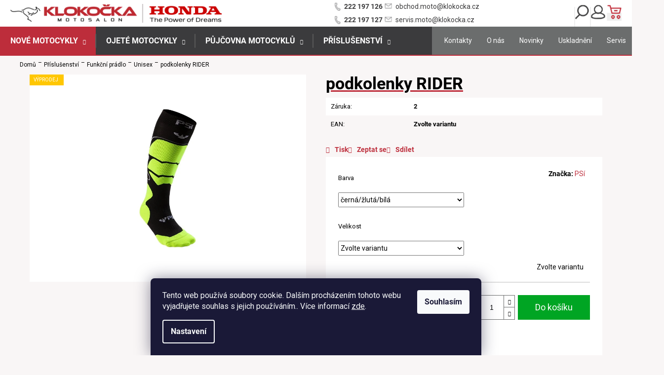

--- FILE ---
content_type: text/html; charset=utf-8
request_url: https://www.motosalonklokocka.cz/podkolenky-rider-2/
body_size: 30734
content:
<!doctype html><html lang="cs" dir="ltr" class="header-background-dark external-fonts-loaded"><head><meta charset="utf-8" /><meta name="viewport" content="width=device-width,initial-scale=1" /><title>podkolenky RIDER - Motosalon Klokočka</title><link rel="preconnect" href="https://cdn.myshoptet.com" /><link rel="dns-prefetch" href="https://cdn.myshoptet.com" /><link rel="preload" href="https://cdn.myshoptet.com/prj/dist/master/cms/libs/jquery/jquery-1.11.3.min.js" as="script" /><link href="https://cdn.myshoptet.com/prj/dist/master/cms/templates/frontend_templates/shared/css/font-face/roboto.css" rel="stylesheet"><link href="https://cdn.myshoptet.com/prj/dist/master/shop/dist/font-shoptet-12.css.d637f40c301981789c16.css" rel="stylesheet"><script>
dataLayer = [];
dataLayer.push({'shoptet' : {
    "pageId": 912,
    "pageType": "productDetail",
    "currency": "CZK",
    "currencyInfo": {
        "decimalSeparator": ",",
        "exchangeRate": 1,
        "priceDecimalPlaces": 0,
        "symbol": "K\u010d",
        "symbolLeft": 0,
        "thousandSeparator": " "
    },
    "language": "cs",
    "projectId": 458619,
    "product": {
        "id": 1788,
        "guid": "47afe7f8-65a1-11ed-944c-024225a01335",
        "hasVariants": true,
        "codes": [
            {
                "code": 1099992138,
                "quantity": "10",
                "stocks": [
                    {
                        "id": 1,
                        "quantity": "10"
                    }
                ]
            },
            {
                "code": 1099992142,
                "quantity": "8",
                "stocks": [
                    {
                        "id": 1,
                        "quantity": "8"
                    }
                ]
            },
            {
                "code": 1099992146,
                "quantity": "0",
                "stocks": [
                    {
                        "id": 1,
                        "quantity": "0"
                    }
                ]
            }
        ],
        "name": "podkolenky RIDER",
        "appendix": "",
        "weight": 0,
        "manufacturer": "PS\u00ed",
        "manufacturerGuid": "1EF53342A0DE60388CD6DA0BA3DED3EE",
        "currentCategory": "P\u0159\u00edslu\u0161enstv\u00ed | Funk\u010dn\u00ed pr\u00e1dlo | Unisex",
        "currentCategoryGuid": "7e19ed3e-659c-11ed-8486-024225a01335",
        "defaultCategory": "P\u0159\u00edslu\u0161enstv\u00ed | Funk\u010dn\u00ed pr\u00e1dlo | Unisex",
        "defaultCategoryGuid": "7e19ed3e-659c-11ed-8486-024225a01335",
        "currency": "CZK",
        "priceWithVat": 174
    },
    "stocks": [
        {
            "id": 1,
            "title": "Autosalon Kloko\u010dka, Praha 6",
            "isDeliveryPoint": 1,
            "visibleOnEshop": 1
        },
        {
            "id": "ext",
            "title": "Sklad",
            "isDeliveryPoint": 0,
            "visibleOnEshop": 1
        }
    ],
    "cartInfo": {
        "id": null,
        "freeShipping": false,
        "freeShippingFrom": null,
        "leftToFreeGift": {
            "formattedPrice": "0 K\u010d",
            "priceLeft": 0
        },
        "freeGift": false,
        "leftToFreeShipping": {
            "priceLeft": null,
            "dependOnRegion": null,
            "formattedPrice": null
        },
        "discountCoupon": [],
        "getNoBillingShippingPrice": {
            "withoutVat": 0,
            "vat": 0,
            "withVat": 0
        },
        "cartItems": [],
        "taxMode": "ORDINARY"
    },
    "cart": [],
    "customer": {
        "priceRatio": 1,
        "priceListId": 1,
        "groupId": null,
        "registered": false,
        "mainAccount": false
    }
}});
dataLayer.push({'cookie_consent' : {
    "marketing": "denied",
    "analytics": "denied"
}});
document.addEventListener('DOMContentLoaded', function() {
    shoptet.consent.onAccept(function(agreements) {
        if (agreements.length == 0) {
            return;
        }
        dataLayer.push({
            'cookie_consent' : {
                'marketing' : (agreements.includes(shoptet.config.cookiesConsentOptPersonalisation)
                    ? 'granted' : 'denied'),
                'analytics': (agreements.includes(shoptet.config.cookiesConsentOptAnalytics)
                    ? 'granted' : 'denied')
            },
            'event': 'cookie_consent'
        });
    });
});
</script>

<!-- Google Tag Manager -->
<script>(function(w,d,s,l,i){w[l]=w[l]||[];w[l].push({'gtm.start':
new Date().getTime(),event:'gtm.js'});var f=d.getElementsByTagName(s)[0],
j=d.createElement(s),dl=l!='dataLayer'?'&l='+l:'';j.async=true;j.src=
'https://www.googletagmanager.com/gtm.js?id='+i+dl;f.parentNode.insertBefore(j,f);
})(window,document,'script','dataLayer','GTM-KPPH4HR');</script>
<!-- End Google Tag Manager -->

<meta property="og:type" content="website"><meta property="og:site_name" content="motosalonklokocka.cz"><meta property="og:url" content="https://www.motosalonklokocka.cz/podkolenky-rider-2/"><meta property="og:title" content="podkolenky RIDER - Motosalon Klokočka"><meta name="author" content="Motosalon Klokočka"><meta name="web_author" content="Shoptet.cz"><meta name="dcterms.rightsHolder" content="www.motosalonklokocka.cz"><meta name="robots" content="index,follow"><meta property="og:image" content="https://cdn.myshoptet.com/usr/www.motosalonklokocka.cz/user/shop/big/1788_podkolenky-rider.png?6374c880"><meta property="og:description" content="podkolenky RIDER. "><meta name="description" content="podkolenky RIDER. "><meta name="google-site-verification" content="490232065"><meta property="product:price:amount" content="174"><meta property="product:price:currency" content="CZK"><style>:root {--color-primary: #00A523;--color-primary-h: 133;--color-primary-s: 100%;--color-primary-l: 32%;--color-primary-hover: #048720;--color-primary-hover-h: 133;--color-primary-hover-s: 94%;--color-primary-hover-l: 27%;--color-secondary: #00A523;--color-secondary-h: 133;--color-secondary-s: 100%;--color-secondary-l: 32%;--color-secondary-hover: #048720;--color-secondary-hover-h: 133;--color-secondary-hover-s: 94%;--color-secondary-hover-l: 27%;--color-tertiary: #921722;--color-tertiary-h: 355;--color-tertiary-s: 73%;--color-tertiary-l: 33%;--color-tertiary-hover: #BD2D3B;--color-tertiary-hover-h: 354;--color-tertiary-hover-s: 62%;--color-tertiary-hover-l: 46%;--color-header-background: #00A523;--template-font: "Roboto";--template-headings-font: "Roboto";--header-background-url: url("[data-uri]");--cookies-notice-background: #1A1937;--cookies-notice-color: #F8FAFB;--cookies-notice-button-hover: #f5f5f5;--cookies-notice-link-hover: #27263f;--templates-update-management-preview-mode-content: "Náhled aktualizací šablony je aktivní pro váš prohlížeč."}</style>
    
    <link href="https://cdn.myshoptet.com/prj/dist/master/shop/dist/main-12.less.64f4322fa4ce7268234e.css" rel="stylesheet" />
        
    <script>var shoptet = shoptet || {};</script>
    <script src="https://cdn.myshoptet.com/prj/dist/master/shop/dist/main-3g-header.js.05f199e7fd2450312de2.js"></script>
<!-- User include --><!-- api 473(125) html code header -->

                <style>
                    #order-billing-methods .radio-wrapper[data-guid="66b3f410-190a-11f0-9759-52a26b2cc824"]:not(.cgapplepay), #order-billing-methods .radio-wrapper[data-guid="66c363fb-190a-11f0-9759-52a26b2cc824"]:not(.cggooglepay), #order-billing-methods .radio-wrapper[data-guid="681a9d00-190a-11f0-9759-52a26b2cc824"]:not(.cgapplepay), #order-billing-methods .radio-wrapper[data-guid="68264815-190a-11f0-9759-52a26b2cc824"]:not(.cggooglepay) {
                        display: none;
                    }
                </style>
                <script type="text/javascript">
                    document.addEventListener('DOMContentLoaded', function() {
                        if (getShoptetDataLayer('pageType') === 'billingAndShipping') {
                            
                try {
                    if (window.ApplePaySession && window.ApplePaySession.canMakePayments()) {
                        
                        if (document.querySelector('#order-billing-methods .radio-wrapper[data-guid="66b3f410-190a-11f0-9759-52a26b2cc824"]')) {
                            document.querySelector('#order-billing-methods .radio-wrapper[data-guid="66b3f410-190a-11f0-9759-52a26b2cc824"]').classList.add('cgapplepay');
                        }
                        

                        if (document.querySelector('#order-billing-methods .radio-wrapper[data-guid="681a9d00-190a-11f0-9759-52a26b2cc824"]')) {
                            document.querySelector('#order-billing-methods .radio-wrapper[data-guid="681a9d00-190a-11f0-9759-52a26b2cc824"]').classList.add('cgapplepay');
                        }
                        
                    }
                } catch (err) {} 
            
                            
                const cgBaseCardPaymentMethod = {
                        type: 'CARD',
                        parameters: {
                            allowedAuthMethods: ["PAN_ONLY", "CRYPTOGRAM_3DS"],
                            allowedCardNetworks: [/*"AMEX", "DISCOVER", "INTERAC", "JCB",*/ "MASTERCARD", "VISA"]
                        }
                };
                
                function cgLoadScript(src, callback)
                {
                    var s,
                        r,
                        t;
                    r = false;
                    s = document.createElement('script');
                    s.type = 'text/javascript';
                    s.src = src;
                    s.onload = s.onreadystatechange = function() {
                        if ( !r && (!this.readyState || this.readyState == 'complete') )
                        {
                            r = true;
                            callback();
                        }
                    };
                    t = document.getElementsByTagName('script')[0];
                    t.parentNode.insertBefore(s, t);
                } 
                
                function cgGetGoogleIsReadyToPayRequest() {
                    return Object.assign(
                        {},
                        {
                            apiVersion: 2,
                            apiVersionMinor: 0
                        },
                        {
                            allowedPaymentMethods: [cgBaseCardPaymentMethod]
                        }
                    );
                }

                function onCgGooglePayLoaded() {
                    let paymentsClient = new google.payments.api.PaymentsClient({environment: 'PRODUCTION'});
                    paymentsClient.isReadyToPay(cgGetGoogleIsReadyToPayRequest()).then(function(response) {
                        if (response.result) {
                            
                        if (document.querySelector('#order-billing-methods .radio-wrapper[data-guid="66c363fb-190a-11f0-9759-52a26b2cc824"]')) {
                            document.querySelector('#order-billing-methods .radio-wrapper[data-guid="66c363fb-190a-11f0-9759-52a26b2cc824"]').classList.add('cggooglepay');
                        }
                        

                        if (document.querySelector('#order-billing-methods .radio-wrapper[data-guid="68264815-190a-11f0-9759-52a26b2cc824"]')) {
                            document.querySelector('#order-billing-methods .radio-wrapper[data-guid="68264815-190a-11f0-9759-52a26b2cc824"]').classList.add('cggooglepay');
                        }
                        	 	 	 	 	 
                        }
                    })
                    .catch(function(err) {});
                }
                
                cgLoadScript('https://pay.google.com/gp/p/js/pay.js', onCgGooglePayLoaded);
            
                        }
                    });
                </script> 
                
<!-- service 1714(1298) html code header -->
<link 
rel="stylesheet" 
href="https://cdn.myshoptet.com/usr/dmartini.myshoptet.com/user/documents/upload/dmartini/blog_products/blog_products.min.css?160"
data-author="Dominik Martini" 
data-author-web="dmartini.cz">
<!-- project html code header -->
<meta name="facebook-domain-verification" content="cq0k4r24ylartzv4k0dkykajtbqqzz" />
<link rel="stylesheet" type="text/css" href="//cdn.jsdelivr.net/npm/slick-carousel@1.8.1/slick/slick.css"/>
<link href="/user/documents/assets/css/style.css?v=1.4.9" rel="stylesheet" />
<link href="/user/documents/assets/css/narozeniny.css?v=0.5" rel="stylesheet" />
<link rel="stylesheet" href="/user/documents/assets/css/newsletter.css?v=1.1." />
<script>
	const druhyTelefon = "222 197 127"
  const druhyMail = "servis.moto@klokocka.cz"
</script>
<!-- Hotjar Tracking Code for Motosalon -->
<script>
    (function(h,o,t,j,a,r){
        h.hj=h.hj||function(){(h.hj.q=h.hj.q||[]).push(arguments)};
        h._hjSettings={hjid:3910299,hjsv:6};
        a=o.getElementsByTagName('head')[0];
        r=o.createElement('script');r.async=1;
        r.src=t+h._hjSettings.hjid+j+h._hjSettings.hjsv;
        a.appendChild(r);
    })(window,document,'https://static.hotjar.com/c/hotjar-','.js?sv=');
</script>
<style>
.plus-gallery-wrap {flex-wrap:wrap;justify-content: center;}
.tel-wrapper {
	display: flex !important;
  align-items: center;
  justify-content: center;
  font-weight: 700;
  font-size: 2rem;
  margin: 10px 0;
}
.need-help-banner .wrapper > div.left a {
	font-size: 1em;
  margin: 0 0 0 .5em;
}
#navigation .menu-level-1 > li:first-of-type > a {
  background-color: #BD2D3B;
}
.products-block.products div .p .p-bottom { gap: 10px; }
.p-variants-block table.detail-parameters { width: 100%; }
.p-variants-block table.detail-parameters tr:not(:last-child) { margin-bottom: 10px; }
.type-category .sidebar.sidebar-left { display: flex; flex-direction: column; }
.sidebar.sidebar-left .sidebar-inner { order: -1; }
.menu-level-1 > li > a.active { background-color: var(--color-tertiary); }
.need-help-banner { border-bottom: 2px solid #fff; }
#header .contact-wrapper { display: grid; grid-template-columns: auto auto; }
.custom-footer__banner22 {
    width: 40% !important;
}
@media(max-width:767px){
.custom-footer__banner22 {
    width: 100% !important;
}
}
</style>
<!-- /User include --><link rel="shortcut icon" href="/favicon.ico" type="image/x-icon" /><link rel="canonical" href="https://www.motosalonklokocka.cz/podkolenky-rider-2/" /><style>/* custom background */@media (min-width: 992px) {body {background-color: #F9F6F6 ;background-position: left top;background-repeat: repeat !important;background-attachment: fixed;}}</style>    <!-- Global site tag (gtag.js) - Google Analytics -->
    <script async src="https://www.googletagmanager.com/gtag/js?id=G-LBHFBR40S9"></script>
    <script>
        
        window.dataLayer = window.dataLayer || [];
        function gtag(){dataLayer.push(arguments);}
        

                    console.debug('default consent data');

            gtag('consent', 'default', {"ad_storage":"denied","analytics_storage":"denied","ad_user_data":"denied","ad_personalization":"denied","wait_for_update":500});
            dataLayer.push({
                'event': 'default_consent'
            });
        
        gtag('js', new Date());

                gtag('config', 'UA-10907078-2', { 'groups': "UA" });
        
                gtag('config', 'G-LBHFBR40S9', {"groups":"GA4","send_page_view":false,"content_group":"productDetail","currency":"CZK","page_language":"cs"});
        
                gtag('config', 'AW-10983798829', {"allow_enhanced_conversions":true});
        
        
        
        
        
                    gtag('event', 'page_view', {"send_to":"GA4","page_language":"cs","content_group":"productDetail","currency":"CZK"});
        
                gtag('set', 'currency', 'CZK');

        gtag('event', 'view_item', {
            "send_to": "UA",
            "items": [
                {
                    "id": "1099992138",
                    "name": "podkolenky RIDER",
                    "category": "P\u0159\u00edslu\u0161enstv\u00ed \/ Funk\u010dn\u00ed pr\u00e1dlo \/ Unisex",
                                        "brand": "PS\u00ed",
                                                            "variant": "Barva: \u010dern\u00e1\/\u017elut\u00e1\/b\u00edl\u00e1, Velikost: 35-38",
                                        "price": 144
                }
            ]
        });
        
        
        
        
        
                    gtag('event', 'view_item', {"send_to":"GA4","page_language":"cs","content_group":"productDetail","value":144,"currency":"CZK","items":[{"item_id":"1099992138","item_name":"podkolenky RIDER","item_brand":"PS\u00ed","item_category":"P\u0159\u00edslu\u0161enstv\u00ed","item_category2":"Funk\u010dn\u00ed pr\u00e1dlo","item_category3":"Unisex","item_variant":"1099992138~Barva: \u010dern\u00e1\/\u017elut\u00e1\/b\u00edl\u00e1, Velikost: 35-38","price":144,"quantity":1,"index":0}]});
        
        
        
        
        
        
        
        document.addEventListener('DOMContentLoaded', function() {
            if (typeof shoptet.tracking !== 'undefined') {
                for (var id in shoptet.tracking.bannersList) {
                    gtag('event', 'view_promotion', {
                        "send_to": "UA",
                        "promotions": [
                            {
                                "id": shoptet.tracking.bannersList[id].id,
                                "name": shoptet.tracking.bannersList[id].name,
                                "position": shoptet.tracking.bannersList[id].position
                            }
                        ]
                    });
                }
            }

            shoptet.consent.onAccept(function(agreements) {
                if (agreements.length !== 0) {
                    console.debug('gtag consent accept');
                    var gtagConsentPayload =  {
                        'ad_storage': agreements.includes(shoptet.config.cookiesConsentOptPersonalisation)
                            ? 'granted' : 'denied',
                        'analytics_storage': agreements.includes(shoptet.config.cookiesConsentOptAnalytics)
                            ? 'granted' : 'denied',
                                                                                                'ad_user_data': agreements.includes(shoptet.config.cookiesConsentOptPersonalisation)
                            ? 'granted' : 'denied',
                        'ad_personalization': agreements.includes(shoptet.config.cookiesConsentOptPersonalisation)
                            ? 'granted' : 'denied',
                        };
                    console.debug('update consent data', gtagConsentPayload);
                    gtag('consent', 'update', gtagConsentPayload);
                    dataLayer.push(
                        { 'event': 'update_consent' }
                    );
                }
            });
        });
    </script>
</head><body class="desktop id-912 in-unisex template-12 type-product type-detail one-column-body columns-4 ums_forms_redesign--off ums_a11y_category_page--on ums_discussion_rating_forms--off ums_flags_display_unification--on ums_a11y_login--off mobile-header-version-0"><noscript>
    <style>
        #header {
            padding-top: 0;
            position: relative !important;
            top: 0;
        }
        .header-navigation {
            position: relative !important;
        }
        .overall-wrapper {
            margin: 0 !important;
        }
        body:not(.ready) {
            visibility: visible !important;
        }
    </style>
    <div class="no-javascript">
        <div class="no-javascript__title">Musíte změnit nastavení vašeho prohlížeče</div>
        <div class="no-javascript__text">Podívejte se na: <a href="https://www.google.com/support/bin/answer.py?answer=23852">Jak povolit JavaScript ve vašem prohlížeči</a>.</div>
        <div class="no-javascript__text">Pokud používáte software na blokování reklam, může být nutné povolit JavaScript z této stránky.</div>
        <div class="no-javascript__text">Děkujeme.</div>
    </div>
</noscript>

        <div id="fb-root"></div>
        <script>
            window.fbAsyncInit = function() {
                FB.init({
//                    appId            : 'your-app-id',
                    autoLogAppEvents : true,
                    xfbml            : true,
                    version          : 'v19.0'
                });
            };
        </script>
        <script async defer crossorigin="anonymous" src="https://connect.facebook.net/cs_CZ/sdk.js"></script>
<!-- Google Tag Manager (noscript) -->
<noscript><iframe src="https://www.googletagmanager.com/ns.html?id=GTM-KPPH4HR"
height="0" width="0" style="display:none;visibility:hidden"></iframe></noscript>
<!-- End Google Tag Manager (noscript) -->

    <div class="siteCookies siteCookies--bottom siteCookies--dark js-siteCookies" role="dialog" data-testid="cookiesPopup" data-nosnippet>
        <div class="siteCookies__form">
            <div class="siteCookies__content">
                <div class="siteCookies__text">
                    Tento web používá soubory cookie. Dalším procházením tohoto webu vyjadřujete souhlas s jejich používáním.. Více informací <a href="https://www.motosalonklokocka.cz/podminky-ochrany-osobnich-udaju/" target="\" _blank="" rel="\" noreferrer="">zde</a>.
                </div>
                <p class="siteCookies__links">
                    <button class="siteCookies__link js-cookies-settings" aria-label="Nastavení cookies" data-testid="cookiesSettings">Nastavení</button>
                </p>
            </div>
            <div class="siteCookies__buttonWrap">
                                <button class="siteCookies__button js-cookiesConsentSubmit" value="all" aria-label="Přijmout cookies" data-testid="buttonCookiesAccept">Souhlasím</button>
            </div>
        </div>
        <script>
            document.addEventListener("DOMContentLoaded", () => {
                const siteCookies = document.querySelector('.js-siteCookies');
                document.addEventListener("scroll", shoptet.common.throttle(() => {
                    const st = document.documentElement.scrollTop;
                    if (st > 1) {
                        siteCookies.classList.add('siteCookies--scrolled');
                    } else {
                        siteCookies.classList.remove('siteCookies--scrolled');
                    }
                }, 100));
            });
        </script>
    </div>
<a href="#content" class="skip-link sr-only">Přejít na obsah</a><div class="overall-wrapper">
    <div class="user-action">
                    <div class="content-window-in login-window-in">
                        <button type="button" class="btn toggle-window-arr toggle-window" data-target="login" data-testid="backToShop" aria-controls="cart-widget">Zpět <span>do obchodu</span></button>
                    <div class="container">
                    <div class="row">
                        <div class="col-sm-2 col-lg-offset-1">
                        </div>
                        <div class="col-sm-8 col-lg-7">
                        <div class="user-action-in"><div class="user-action-login"><h2 id="loginHeading">Přihlášení k vašemu účtu</h2><div id="customerLogin"><form action="/action/Customer/Login/" method="post" id="formLoginIncluded" class="csrf-enabled formLogin" data-testid="formLogin"><input type="hidden" name="referer" value="" /><div class="form-group"><div class="input-wrapper email js-validated-element-wrapper no-label"><input type="email" name="email" class="form-control" autofocus placeholder="E-mailová adresa (např. jan@novak.cz)" data-testid="inputEmail" autocomplete="email" required /></div></div><div class="form-group"><div class="input-wrapper password js-validated-element-wrapper no-label"><input type="password" name="password" class="form-control" placeholder="Heslo" data-testid="inputPassword" autocomplete="current-password" required /><span class="no-display">Nemůžete vyplnit toto pole</span><input type="text" name="surname" value="" class="no-display" /></div></div><div class="form-group"><div class="login-wrapper"><button type="submit" class="btn btn-secondary btn-text btn-login" data-testid="buttonSubmit">Přihlásit se</button><div class="password-helper"><a href="/registrace/" data-testid="signup" rel="nofollow">Nová registrace</a><a href="/klient/zapomenute-heslo/" rel="nofollow">Zapomenuté heslo</a></div></div></div></form>
</div></div><div class="user-action-register place-registration-here"><h2>Registrace</h2><div class="loader static"></div></div></div>
                        </div>
                    </div>
                </div>
            </div>
            </div>
<header id="header"><div class="container navigation-wrapper"><div class="site-name"><a href="/" data-testid="linkWebsiteLogo"><img src="https://cdn.myshoptet.com/usr/www.motosalonklokocka.cz/user/logos/motosalon_honda_logo_hp.png" alt="Motosalon Klokočka" fetchpriority="low" /></a></div><nav id="navigation" aria-label="Hlavní menu" data-collapsible="true"><div class="navigation-in menu"><ul class="menu-level-1" role="menubar" data-testid="headerMenuItems"><li class="menu-item-706 ext" role="none"><a href="/nove-motocykly/" data-testid="headerMenuItem" role="menuitem" aria-haspopup="true" aria-expanded="false"><b>Nové motocykly</b><span class="submenu-arrow"></span></a><ul class="menu-level-2" aria-label="Nové motocykly" tabindex="-1" role="menu"><li class="menu-item-733" role="none"><a href="/125/" data-image="https://cdn.myshoptet.com/usr/www.motosalonklokocka.cz/user/categories/thumb/cb125f.png" data-testid="headerMenuItem" role="menuitem"><span>125 ccm</span></a>
                        </li><li class="menu-item-736" role="none"><a href="/naked/" data-image="https://cdn.myshoptet.com/usr/www.motosalonklokocka.cz/user/categories/thumb/cb650r.png" data-testid="headerMenuItem" role="menuitem"><span>Naked</span></a>
                        </li><li class="menu-item-739" role="none"><a href="/off-road/" data-image="https://cdn.myshoptet.com/usr/www.motosalonklokocka.cz/user/categories/thumb/crf300_rally.png" data-testid="headerMenuItem" role="menuitem"><span>Off road</span></a>
                        </li><li class="menu-item-742" role="none"><a href="/on-off/" data-image="https://cdn.myshoptet.com/usr/www.motosalonklokocka.cz/user/categories/thumb/africa_twin_as_eera_dct.png" data-testid="headerMenuItem" role="menuitem"><span>On / Off</span></a>
                        </li><li class="menu-item-748" role="none"><a href="/sport-touring/" data-image="https://cdn.myshoptet.com/usr/www.motosalonklokocka.cz/user/categories/thumb/cb1000r_black_edition.png" data-testid="headerMenuItem" role="menuitem"><span>Sport-Touring</span></a>
                        </li><li class="menu-item-754" role="none"><a href="/touring/" data-image="https://cdn.myshoptet.com/usr/www.motosalonklokocka.cz/user/categories/thumb/gold_wing_tour_dct.png" data-testid="headerMenuItem" role="menuitem"><span>Touring</span></a>
                        </li><li class="menu-item-745" role="none"><a href="/scooter/" data-image="https://cdn.myshoptet.com/usr/www.motosalonklokocka.cz/user/categories/thumb/forza_125.png" data-testid="headerMenuItem" role="menuitem"><span>Scooter</span></a>
                        </li><li class="menu-item-751" role="none"><a href="/supersport/" data-image="https://cdn.myshoptet.com/usr/www.motosalonklokocka.cz/user/categories/thumb/cbr650r.png" data-testid="headerMenuItem" role="menuitem"><span>Supersport</span></a>
                        </li><li class="menu-item-1158" role="none"><a href="/predobjednavky2025/" data-image="https://cdn.myshoptet.com/usr/www.motosalonklokocka.cz/user/categories/thumb/kategorie_p__edobjedn__vky.png" data-testid="headerMenuItem" role="menuitem"><span>Na objednávku</span></a>
                        </li></ul></li>
<li class="menu-item-709 ext" role="none"><a href="/ojete-motocykly/" data-testid="headerMenuItem" role="menuitem" aria-haspopup="true" aria-expanded="false"><b>Ojeté motocykly</b><span class="submenu-arrow"></span></a><ul class="menu-level-2" aria-label="Ojeté motocykly" tabindex="-1" role="menu"><li class="menu-item-1143" role="none"><a href="/predvadeci-motocykl/" data-image="https://cdn.myshoptet.com/usr/www.motosalonklokocka.cz/user/categories/thumb/cb1000r_black_edition-2.png" data-testid="headerMenuItem" role="menuitem"><span>Předváděcí motocykl</span></a>
                        </li><li class="menu-item-822" role="none"><a href="/off-road-2/" data-image="https://cdn.myshoptet.com/usr/www.motosalonklokocka.cz/user/categories/thumb/crf300l.png" data-testid="headerMenuItem" role="menuitem"><span>Off road</span></a>
                        </li><li class="menu-item-825" role="none"><a href="/chopper/" data-image="https://cdn.myshoptet.com/usr/www.motosalonklokocka.cz/user/categories/thumb/rebel_1100_dct.png" data-testid="headerMenuItem" role="menuitem"><span>Chopper</span></a>
                        </li><li class="menu-item-831" role="none"><a href="/street/" data-image="https://cdn.myshoptet.com/usr/www.motosalonklokocka.cz/user/categories/thumb/cb1000r_black_edition-1.png" data-testid="headerMenuItem" role="menuitem"><span>Street</span></a>
                        </li><li class="menu-item-1173" role="none"><a href="/touring-3/" data-image="https://cdn.myshoptet.com/usr/www.motosalonklokocka.cz/user/categories/thumb/africa_twin_as_eera_dct.png" data-testid="headerMenuItem" role="menuitem"><span>Touring</span></a>
                        </li></ul></li>
<li class="menu-item-843 ext" role="none"><a href="/testovaci-motocykly/" data-testid="headerMenuItem" role="menuitem" aria-haspopup="true" aria-expanded="false"><b>Půjčovna motocyklů</b><span class="submenu-arrow"></span></a><ul class="menu-level-2" aria-label="Půjčovna motocyklů" tabindex="-1" role="menu"><li class="menu-item-882" role="none"><a href="/125ccm-2/" data-image="https://cdn.myshoptet.com/usr/www.motosalonklokocka.cz/user/categories/thumb/cb125f.png" data-testid="headerMenuItem" role="menuitem"><span>125 ccm</span></a>
                        </li><li class="menu-item-861" role="none"><a href="/scooter-2/" data-image="https://cdn.myshoptet.com/usr/www.motosalonklokocka.cz/user/categories/thumb/forza_125-1.png" data-testid="headerMenuItem" role="menuitem"><span>Scooter</span></a>
                        </li><li class="menu-item-849" role="none"><a href="/naked-2/" data-image="https://cdn.myshoptet.com/usr/www.motosalonklokocka.cz/user/categories/thumb/cb650r-1.png" data-testid="headerMenuItem" role="menuitem"><span>Naked</span></a>
                        </li><li class="menu-item-879" role="none"><a href="/on-off-2/" data-image="https://cdn.myshoptet.com/usr/www.motosalonklokocka.cz/user/categories/thumb/africa_twin_as_eera_dct.png" data-testid="headerMenuItem" role="menuitem"><span>On / Off</span></a>
                        </li><li class="menu-item-876" role="none"><a href="/sport-touring-e/" data-image="https://cdn.myshoptet.com/usr/www.motosalonklokocka.cz/user/categories/thumb/cb1000r_black_edition.png" data-testid="headerMenuItem" role="menuitem"><span>Sport-Touring</span></a>
                        </li><li class="menu-item-873" role="none"><a href="/touring-2/" data-image="https://cdn.myshoptet.com/usr/www.motosalonklokocka.cz/user/categories/thumb/gold_wing_tour_dct.png" data-testid="headerMenuItem" role="menuitem"><span>Touring</span></a>
                        </li><li class="menu-item-867" role="none"><a href="/supersport-2/" data-image="https://cdn.myshoptet.com/usr/www.motosalonklokocka.cz/user/categories/thumb/cbr650r.png" data-testid="headerMenuItem" role="menuitem"><span>Supersport</span></a>
                        </li></ul></li>
<li class="menu-item-715 ext" role="none"><a href="/prislusenstvi/" data-testid="headerMenuItem" role="menuitem" aria-haspopup="true" aria-expanded="false"><b>Příslušenství</b><span class="submenu-arrow"></span></a><ul class="menu-level-2" aria-label="Příslušenství" tabindex="-1" role="menu"><li class="menu-item-1086" role="none"><a href="/prilby/" data-image="https://cdn.myshoptet.com/usr/www.motosalonklokocka.cz/user/categories/thumb/clim_thumb_xxl_spartancarbon_blank_drr_34lfront_he5000344.jpg" data-testid="headerMenuItem" role="menuitem"><span>Přilby</span></a>
                        </li><li class="menu-item-1151" role="none"><a href="/boty/" data-image="https://cdn.myshoptet.com/usr/www.motosalonklokocka.cz/user/categories/thumb/x47035-003_01_600x600.jpg" data-testid="headerMenuItem" role="menuitem"><span>Boty</span></a>
                        </li><li class="menu-item-957" role="none"><a href="/textilni-bundy-a-kalhoty/" data-image="https://cdn.myshoptet.com/usr/www.motosalonklokocka.cz/user/categories/thumb/textilni_bunda_martynas_cerna_modra_zluta_fluo_01_psi-hubik__15865.png" data-testid="headerMenuItem" role="menuitem"><span>Textilní bundy a kalhoty</span></a>
                        </li><li class="menu-item-978" role="none"><a href="/kozene-bundy-a-kalhoty/" data-image="https://cdn.myshoptet.com/usr/www.motosalonklokocka.cz/user/categories/thumb/sepang_white-1_psi-hubik__13021.png" data-testid="headerMenuItem" role="menuitem"><span>Kožené bundy a kalhoty</span></a>
                        </li><li class="menu-item-930" role="none"><a href="/kombinezy/" data-image="https://cdn.myshoptet.com/usr/www.motosalonklokocka.cz/user/categories/thumb/motokombineza_racing-grid_pd_psi-hubik__15999.jpg" data-testid="headerMenuItem" role="menuitem"><span>Kombinézy</span></a>
                        </li><li class="menu-item-969" role="none"><a href="/rukavice/" data-image="https://cdn.myshoptet.com/usr/www.motosalonklokocka.cz/user/categories/thumb/rukavice_fluo_01_psi-hubik__11878.jpg" data-testid="headerMenuItem" role="menuitem"><span>Rukavice</span></a>
                        </li><li class="menu-item-993" role="none"><a href="/kevlarove-jeansy/" data-image="https://cdn.myshoptet.com/usr/www.motosalonklokocka.cz/user/categories/thumb/griego_01_psi-hubik__15068.png" data-testid="headerMenuItem" role="menuitem"><span>Kevlarové jeansy</span></a>
                        </li><li class="menu-item-909" role="none"><a href="/funkcni-pradlo/" data-image="https://cdn.myshoptet.com/usr/www.motosalonklokocka.cz/user/categories/thumb/triko_hexa_01_psi-hubik__15719.png" data-testid="headerMenuItem" role="menuitem"><span>Funkční prádlo</span></a>
                        </li><li class="menu-item-924" role="none"><a href="/nepromoky/" data-image="https://cdn.myshoptet.com/usr/www.motosalonklokocka.cz/user/categories/thumb/nepromok-bunda-aqua_01_psi-hubik__13290.jpg" data-testid="headerMenuItem" role="menuitem"><span>Nepromoky</span></a>
                        </li><li class="menu-item-918" role="none"><a href="/volny-cas/" data-image="https://cdn.myshoptet.com/usr/www.motosalonklokocka.cz/user/categories/thumb/tricko-art-bila-01_psi-hubik__14978.png" data-testid="headerMenuItem" role="menuitem"><span>Volný čas</span></a>
                        </li><li class="menu-item-915" role="none"><a href="/doplnky/" data-image="https://cdn.myshoptet.com/usr/www.motosalonklokocka.cz/user/categories/thumb/klicenka_psi-hubik__8307.png" data-testid="headerMenuItem" role="menuitem"><span>Doplňky</span></a>
                        </li><li class="menu-item-927" role="none"><a href="/chranice/" data-image="https://cdn.myshoptet.com/usr/www.motosalonklokocka.cz/user/categories/thumb/slidery_s_cervenym_logem-1_psi-hubik__9037.png" data-testid="headerMenuItem" role="menuitem"><span>Chrániče</span></a>
                        </li><li class="menu-item-1014" role="none"><a href="/udrzba-a-cisteni/" data-image="https://cdn.myshoptet.com/usr/www.motosalonklokocka.cz/user/categories/thumb/img_5047_psi-hubik__8109.png" data-testid="headerMenuItem" role="menuitem"><span>Údržba a čištění</span></a>
                        </li><li class="menu-item-1080" role="none"><a href="/vyprodej-2/" data-image="https://cdn.myshoptet.com/usr/www.motosalonklokocka.cz/user/categories/thumb/images.png" data-testid="headerMenuItem" role="menuitem"><span>Výprodej</span></a>
                        </li></ul></li>
</ul></div><span class="navigation-close"></span></nav><div class="menu-helper" data-testid="hamburgerMenu"><span>Více</span></div>

    <div class="navigation-buttons">
                <a href="#" class="toggle-window" data-target="search" data-testid="linkSearchIcon"><span class="sr-only">Hledat</span></a>
                    
        <a href="/login/?backTo=%2Fpodkolenky-rider-2%2F" class="login-link toggle-window" data-target="login" data-testid="signin" rel="nofollow">
            <span class="sr-only">Přihlášení</span>
        </a>
                    <a href="/kosik/" class="toggle-window cart-count" data-target="cart" data-testid="headerCart" rel="nofollow" aria-haspopup="dialog" aria-expanded="false" aria-controls="cart-widget"><span class="sr-only">Nákupní košík</span></a>
        <a href="#" class="toggle-window" data-target="navigation" data-testid="hamburgerMenu"><span class="sr-only">Menu</span></a>
    </div>

</div></header><!-- / header -->


<div id="content-wrapper" class="container_resetted content-wrapper">
    
                                <div class="breadcrumbs" itemscope itemtype="https://schema.org/BreadcrumbList">
                                                                            <span id="navigation-first" data-basetitle="Motosalon Klokočka" itemprop="itemListElement" itemscope itemtype="https://schema.org/ListItem">
                <a href="/" itemprop="item" ><span itemprop="name">Domů</span></a>
                <span class="navigation-bullet">/</span>
                <meta itemprop="position" content="1" />
            </span>
                                <span id="navigation-1" itemprop="itemListElement" itemscope itemtype="https://schema.org/ListItem">
                <a href="/prislusenstvi/" itemprop="item" data-testid="breadcrumbsSecondLevel"><span itemprop="name">Příslušenství</span></a>
                <span class="navigation-bullet">/</span>
                <meta itemprop="position" content="2" />
            </span>
                                <span id="navigation-2" itemprop="itemListElement" itemscope itemtype="https://schema.org/ListItem">
                <a href="/funkcni-pradlo/" itemprop="item" data-testid="breadcrumbsSecondLevel"><span itemprop="name">Funkční prádlo</span></a>
                <span class="navigation-bullet">/</span>
                <meta itemprop="position" content="3" />
            </span>
                                <span id="navigation-3" itemprop="itemListElement" itemscope itemtype="https://schema.org/ListItem">
                <a href="/unisex/" itemprop="item" data-testid="breadcrumbsSecondLevel"><span itemprop="name">Unisex</span></a>
                <span class="navigation-bullet">/</span>
                <meta itemprop="position" content="4" />
            </span>
                                            <span id="navigation-4" itemprop="itemListElement" itemscope itemtype="https://schema.org/ListItem" data-testid="breadcrumbsLastLevel">
                <meta itemprop="item" content="https://www.motosalonklokocka.cz/podkolenky-rider-2/" />
                <meta itemprop="position" content="5" />
                <span itemprop="name" data-title="podkolenky RIDER">podkolenky RIDER <span class="appendix"></span></span>
            </span>
            </div>
            
    <div class="content-wrapper-in">
                <main id="content" class="content wide">
                                                        <script>
            
            var shoptet = shoptet || {};
            shoptet.variantsUnavailable = shoptet.variantsUnavailable || {};
            
            shoptet.variantsUnavailable.availableVariantsResource = ["4-687-5-675","4-687-5-681"]
        </script>
                                                                    
<div class="p-detail" itemscope itemtype="https://schema.org/Product">

    
    <meta itemprop="name" content="podkolenky RIDER" />
    <meta itemprop="category" content="Úvodní stránka &gt; Příslušenství &gt; Funkční prádlo &gt; Unisex &gt; podkolenky RIDER" />
    <meta itemprop="url" content="https://www.motosalonklokocka.cz/podkolenky-rider-2/" />
    <meta itemprop="image" content="https://cdn.myshoptet.com/usr/www.motosalonklokocka.cz/user/shop/big/1788_podkolenky-rider.png?6374c880" />
                <span class="js-hidden" itemprop="manufacturer" itemscope itemtype="https://schema.org/Organization">
            <meta itemprop="name" content="PSí" />
        </span>
        <span class="js-hidden" itemprop="brand" itemscope itemtype="https://schema.org/Brand">
            <meta itemprop="name" content="PSí" />
        </span>
                            <meta itemprop="gtin13" content="2000000108315" />                    <meta itemprop="gtin13" content="2000000108315" />                    <meta itemprop="gtin13" content="2000000108346" />            
        <div class="p-detail-inner">

        <div class="p-data-wrapper">
            <div class="p-detail-inner-header">
                                <h1>
                      podkolenky RIDER                </h1>
            </div>

            

            <form action="/action/Cart/addCartItem/" method="post" id="product-detail-form" class="pr-action csrf-enabled" data-testid="formProduct">
                <meta itemprop="productID" content="1788" /><meta itemprop="identifier" content="47afe7f8-65a1-11ed-944c-024225a01335" /><span itemprop="offers" itemscope itemtype="https://schema.org/Offer"><meta itemprop="sku" content="1099992138" /><link itemprop="availability" href="https://schema.org/InStock" /><meta itemprop="url" content="https://www.motosalonklokocka.cz/podkolenky-rider-2/" /><meta itemprop="price" content="174.00" /><meta itemprop="priceCurrency" content="CZK" /><link itemprop="itemCondition" href="https://schema.org/NewCondition" /><meta itemprop="warranty" content="2" /></span><span itemprop="offers" itemscope itemtype="https://schema.org/Offer"><meta itemprop="sku" content="1099992142" /><link itemprop="availability" href="https://schema.org/InStock" /><meta itemprop="url" content="https://www.motosalonklokocka.cz/podkolenky-rider-2/" /><meta itemprop="price" content="174.00" /><meta itemprop="priceCurrency" content="CZK" /><link itemprop="itemCondition" href="https://schema.org/NewCondition" /><meta itemprop="warranty" content="2" /></span><input type="hidden" name="productId" value="1788" /><input type="hidden" name="priceId" value="3471" /><input type="hidden" name="language" value="cs" />

                <div class="p-variants-block">
                                    <table class="detail-parameters">
                        <tbody>
                                                                                <script>
    shoptet.variantsSplit = shoptet.variantsSplit || {};
    shoptet.variantsSplit.necessaryVariantData = {"4-687-5-675":{"name":"podkolenky RIDER","isNotSoldOut":true,"zeroPrice":0,"id":3471,"code":"1099992138","price":"174 K\u010d","standardPrice":"349 K\u010d","actionPriceActive":1,"priceUnformatted":174,"variantImage":{"detail":"https:\/\/cdn.myshoptet.com\/usr\/www.motosalonklokocka.cz\/user\/shop\/detail\/1788_podkolenky-rider.png?6374c880","detail_small":"https:\/\/cdn.myshoptet.com\/usr\/www.motosalonklokocka.cz\/user\/shop\/detail_small\/1788_podkolenky-rider.png?6374c880","cart":"https:\/\/cdn.myshoptet.com\/usr\/www.motosalonklokocka.cz\/user\/shop\/related\/1788_podkolenky-rider.png?6374c880","big":"https:\/\/cdn.myshoptet.com\/usr\/www.motosalonklokocka.cz\/user\/shop\/big\/1788_podkolenky-rider.png?6374c880"},"freeShipping":0,"freeBilling":0,"decimalCount":0,"availabilityName":"Skladem na prodejn\u011b","availabilityColor":"#009901","minimumAmount":1,"maximumAmount":9999,"additionalPrice":"144 K\u010d"},"4-687-5-681":{"name":"podkolenky RIDER","isNotSoldOut":true,"zeroPrice":0,"id":3474,"code":"1099992142","price":"174 K\u010d","standardPrice":"349 K\u010d","actionPriceActive":1,"priceUnformatted":174,"variantImage":{"detail":"https:\/\/cdn.myshoptet.com\/usr\/www.motosalonklokocka.cz\/user\/shop\/detail\/1788_podkolenky-rider.png?6374c880","detail_small":"https:\/\/cdn.myshoptet.com\/usr\/www.motosalonklokocka.cz\/user\/shop\/detail_small\/1788_podkolenky-rider.png?6374c880","cart":"https:\/\/cdn.myshoptet.com\/usr\/www.motosalonklokocka.cz\/user\/shop\/related\/1788_podkolenky-rider.png?6374c880","big":"https:\/\/cdn.myshoptet.com\/usr\/www.motosalonklokocka.cz\/user\/shop\/big\/1788_podkolenky-rider.png?6374c880"},"freeShipping":0,"freeBilling":0,"decimalCount":0,"availabilityName":"Skladem na prodejn\u011b","availabilityColor":"#009901","minimumAmount":1,"maximumAmount":9999,"additionalPrice":"144 K\u010d"}};
</script>
                                                            <tr class="variant-list variant-not-chosen-anchor">
                                    <th>
                                            Barva
                                    </th>
                                    <td>
                                                                                    <select name="parameterValueId[4]" class="hidden-split-parameter parameter-id-4" id="parameter-id-4" data-parameter-id="4" data-parameter-name="Barva" data-testid="selectVariant_4"><option value="687" selected="selected" data-preselected="true" data-index="1">černá/žlutá/bílá</option></select>
                                                                            </td>
                                </tr>
                                                            <tr class="variant-list variant-not-chosen-anchor">
                                    <th>
                                            Velikost
                                    </th>
                                    <td>
                                                                                    <select name="parameterValueId[5]" class="hidden-split-parameter parameter-id-5" id="parameter-id-5" data-parameter-id="5" data-parameter-name="Velikost" data-testid="selectVariant_5"><option value="" data-choose="true" data-index="0">Zvolte variantu</option><option value="675" data-index="1">35-38</option><option value="681" data-index="2">39-42</option></select>
                                                                            </td>
                                </tr>
                                                        <tr>
                                <td colspan="2">
                                    <div id="jsUnavailableCombinationMessage" class="no-display">
    Zvolená varianta není k dispozici. <a href="#" id="jsSplitVariantsReset">Reset vybraných parametrů</a>.
</div>
                                </td>
                            </tr>
                        
                        
                                                                                                </tbody>
                    </table>
                            </div>



            <div class="p-basic-info-block">
                <div class="block">
                                                            

                                                <span class="parameter-dependent
 no-display 4-687-5-675">
                <span class="availability-label" style="color: #009901">
                                            Skladem na prodejně
                                    </span>
                    <span class="availability-amount" data-testid="numberAvailabilityAmount">(10&nbsp;ks)</span>
            </span>
                                            <span class="parameter-dependent
 no-display 4-687-5-681">
                <span class="availability-label" style="color: #009901">
                                            Skladem na prodejně
                                    </span>
                    <span class="availability-amount" data-testid="numberAvailabilityAmount">(8&nbsp;ks)</span>
            </span>
                <span class="parameter-dependent default-variant">
            <span class="availability-label">
                Zvolte variantu            </span>
        </span>
                                    </div>
                <div class="block">
                                                        </div>
                <div class="block">
                                                                <span class="p-manufacturer-label">Značka: </span> <a href="/znacka/psi/" data-testid="productCardBrandName">PSí</a>
                                    </div>
            </div>

                                        
            <div class="p-to-cart-block">
                            <div class="p-final-price-wrapper">
                        <span class="price-standard">
                                            <span>349 Kč</span>
                        </span>
                        <span class="price-save">
            
                         &ndash;50 %
                </span>
                    <strong class="price-final price-action" data-testid="productCardPrice">
                        <span class="price-final-holder">
                    174 Kč
    

            </span>
            </strong>
                        <span class="price-additional">
                                                            144 Kč
            bez DPH                                            </span>
                        <span class="price-measure">
                    
                        </span>
                    
                </div>
                            <div class="p-add-to-cart-wrapper">
                                <div class="add-to-cart" data-testid="divAddToCart">
                
<span class="quantity">
    <span
        class="increase-tooltip js-increase-tooltip"
        data-trigger="manual"
        data-container="body"
        data-original-title="Není možné zakoupit více než 9999 ks."
        aria-hidden="true"
        role="tooltip"
        data-testid="tooltip">
    </span>

    <span
        class="decrease-tooltip js-decrease-tooltip"
        data-trigger="manual"
        data-container="body"
        data-original-title="Minimální množství, které lze zakoupit, je 1 ks."
        aria-hidden="true"
        role="tooltip"
        data-testid="tooltip">
    </span>
    <label>
        <input
            type="number"
            name="amount"
            value="1"
            class="amount"
            autocomplete="off"
            data-decimals="0"
                        step="1"
            min="1"
            max="9999"
            aria-label="Množství"
            data-testid="cartAmount"/>
    </label>

    <button
        class="increase"
        type="button"
        aria-label="Zvýšit množství o 1"
        data-testid="increase">
            <span class="increase__sign">&plus;</span>
    </button>

    <button
        class="decrease"
        type="button"
        aria-label="Snížit množství o 1"
        data-testid="decrease">
            <span class="decrease__sign">&minus;</span>
    </button>
</span>
                    
                <button type="submit" class="btn btn-conversion add-to-cart-button" data-testid="buttonAddToCart" aria-label="Do košíku podkolenky RIDER">Do košíku</button>
            
            </div>
                            </div>
            </div>


            </form>

            
            

            <div class="p-param-block">
                <div class="detail-parameters-wrapper">
                    <table class="detail-parameters second">
                        <tr>
    <th>
        <span class="row-header-label">
            Kategorie<span class="row-header-label-colon">:</span>
        </span>
    </th>
    <td>
        <a href="/unisex/">Unisex</a>    </td>
</tr>
    <tr>
        <th>
            <span class="row-header-label">
                Záruka<span class="row-header-label-colon">:</span>
            </span>
        </th>
        <td>
            2
        </td>
    </tr>
    <tr class="productEan">
      <th>
          <span class="row-header-label productEan__label">
              EAN<span class="row-header-label-colon">:</span>
          </span>
      </th>
      <td>
          <span class="productEan__value js-productEan__value">Zvolte variantu</span>
      </td>
  </tr>
                    </table>
                </div>
                <div class="social-buttons-wrapper">
                    <div class="link-icons" data-testid="productDetailActionIcons">
    <a href="#" class="link-icon print" title="Tisknout produkt"><span>Tisk</span></a>
    <a href="/podkolenky-rider-2:dotaz/" class="link-icon chat" title="Mluvit s prodejcem" rel="nofollow"><span>Zeptat se</span></a>
                <a href="#" class="link-icon share js-share-buttons-trigger" title="Sdílet produkt"><span>Sdílet</span></a>
    </div>
                        <div class="social-buttons no-display">
                    <div class="twitter">
                <script>
        window.twttr = (function(d, s, id) {
            var js, fjs = d.getElementsByTagName(s)[0],
                t = window.twttr || {};
            if (d.getElementById(id)) return t;
            js = d.createElement(s);
            js.id = id;
            js.src = "https://platform.twitter.com/widgets.js";
            fjs.parentNode.insertBefore(js, fjs);
            t._e = [];
            t.ready = function(f) {
                t._e.push(f);
            };
            return t;
        }(document, "script", "twitter-wjs"));
        </script>

<a
    href="https://twitter.com/share"
    class="twitter-share-button"
        data-lang="cs"
    data-url="https://www.motosalonklokocka.cz/podkolenky-rider-2/"
>Tweet</a>

            </div>
                    <div class="facebook">
                <div
            data-layout="button_count"
        class="fb-like"
        data-action="like"
        data-show-faces="false"
        data-share="false"
                        data-width="285"
        data-height="26"
    >
</div>

            </div>
                                <div class="close-wrapper">
        <a href="#" class="close-after js-share-buttons-trigger" title="Sdílet produkt">Zavřít</a>
    </div>

            </div>
                </div>
            </div>


                                </div>

        <div class="p-image-wrapper">
            
            <div class="p-image" style="" data-testid="mainImage">
                

<a href="https://cdn.myshoptet.com/usr/www.motosalonklokocka.cz/user/shop/big/1788_podkolenky-rider.png?6374c880" class="p-main-image"><img src="https://cdn.myshoptet.com/usr/www.motosalonklokocka.cz/user/shop/big/1788_podkolenky-rider.png?6374c880" alt="podkolenky RIDER" width="1024" height="768"  fetchpriority="high" />
</a>                
                <div class="flags flags-default">            <span class="flag flag-custom1" style="background-color:#ffc702;">
            Výprodej
    </span>
        
                        
    </div>
    

                

    

    <div class="flags flags-extra">
      
                
                                                                              
            <span class="flag flag-discount">
                                                                    <span class="price-standard">
                                            <span>349 Kč</span>
                        </span>
                                                                                                            <span class="price-save">
            
                         &ndash;50 %
                </span>
                                    </span>
              </div>
            </div>
            <div class="row">
                
    <div class="col-sm-12 p-thumbnails-wrapper">

        <div class="p-thumbnails">

            <div class="p-thumbnails-inner">

                <div>
                                                                                        <a href="https://cdn.myshoptet.com/usr/www.motosalonklokocka.cz/user/shop/big/1788_podkolenky-rider.png?6374c880" class="p-thumbnail highlighted">
                            <img src="data:image/svg+xml,%3Csvg%20width%3D%22100%22%20height%3D%22100%22%20xmlns%3D%22http%3A%2F%2Fwww.w3.org%2F2000%2Fsvg%22%3E%3C%2Fsvg%3E" alt="podkolenky RIDER" width="100" height="100"  data-src="https://cdn.myshoptet.com/usr/www.motosalonklokocka.cz/user/shop/related/1788_podkolenky-rider.png?6374c880" fetchpriority="low" />
                        </a>
                        <a href="https://cdn.myshoptet.com/usr/www.motosalonklokocka.cz/user/shop/big/1788_podkolenky-rider.png?6374c880" class="cbox-gal" data-gallery="lightbox[gallery]" data-alt="podkolenky RIDER"></a>
                                                                    <a href="https://cdn.myshoptet.com/usr/www.motosalonklokocka.cz/user/shop/big/1788-1_podkolenky-rider.png?6374c880" class="p-thumbnail">
                            <img src="data:image/svg+xml,%3Csvg%20width%3D%22100%22%20height%3D%22100%22%20xmlns%3D%22http%3A%2F%2Fwww.w3.org%2F2000%2Fsvg%22%3E%3C%2Fsvg%3E" alt="podkolenky RIDER" width="100" height="100"  data-src="https://cdn.myshoptet.com/usr/www.motosalonklokocka.cz/user/shop/related/1788-1_podkolenky-rider.png?6374c880" fetchpriority="low" />
                        </a>
                        <a href="https://cdn.myshoptet.com/usr/www.motosalonklokocka.cz/user/shop/big/1788-1_podkolenky-rider.png?6374c880" class="cbox-gal" data-gallery="lightbox[gallery]" data-alt="podkolenky RIDER"></a>
                                                                    <a href="https://cdn.myshoptet.com/usr/www.motosalonklokocka.cz/user/shop/big/1788-2_podkolenky-rider.png?6374c880" class="p-thumbnail">
                            <img src="data:image/svg+xml,%3Csvg%20width%3D%22100%22%20height%3D%22100%22%20xmlns%3D%22http%3A%2F%2Fwww.w3.org%2F2000%2Fsvg%22%3E%3C%2Fsvg%3E" alt="podkolenky RIDER" width="100" height="100"  data-src="https://cdn.myshoptet.com/usr/www.motosalonklokocka.cz/user/shop/related/1788-2_podkolenky-rider.png?6374c880" fetchpriority="low" />
                        </a>
                        <a href="https://cdn.myshoptet.com/usr/www.motosalonklokocka.cz/user/shop/big/1788-2_podkolenky-rider.png?6374c880" class="cbox-gal" data-gallery="lightbox[gallery]" data-alt="podkolenky RIDER"></a>
                                    </div>

            </div>

            <a href="#" class="thumbnail-prev"></a>
            <a href="#" class="thumbnail-next"></a>

        </div>

    </div>

            </div>

        </div>
    </div>

    <div class="container container--bannersBenefit">
            </div>

        



        
    <div class="shp-tabs-wrapper p-detail-tabs-wrapper">
        <div class="row">
            <div class="col-sm-12 shp-tabs-row responsive-nav">
                <div class="shp-tabs-holder">
    <ul id="p-detail-tabs" class="shp-tabs p-detail-tabs visible-links" role="tablist">
                            <li class="shp-tab active" data-testid="tabDescription">
                <a href="#description" class="shp-tab-link" role="tab" data-toggle="tab">Popis</a>
            </li>
                                                                                                                         <li class="shp-tab" data-testid="tabDiscussion">
                                <a href="#productDiscussion" class="shp-tab-link" role="tab" data-toggle="tab">Diskuze</a>
            </li>
                                        </ul>
</div>
            </div>
            <div class="col-sm-12 ">
                <div id="tab-content" class="tab-content">
                                                                                                            <div id="description" class="tab-pane fade in active" role="tabpanel">
        <div class="description-inner">
            <div class="basic-description">
                
                                    Materiál se vyznačuje pevností, pružností a vysokou odolností proti oděru. Dlouhá životnost.
VYSOKÉ PODKOLENKY IDEÁLNÍ DO MOTORISTICKÝCH BOT. Materiál se vyznačuje pevností, pružností a vysokou odolností proti oděru. Dlouhá životnost.

SPECIFIKACE

 	* vhodné pro sport i volný čas
 	* inertní vůči bakteriím a plísním
 	* materiálové složení minimalizuje tvorbu zápachu
 	* zesílené části proti otlakům
 	* ponožky jsou bezešvé pro maximální komfort

MATERIÁL 

 	* 65% polypropylen / 27% polyamid / 8% elastan

PROVEDENÍ

 	* unisex

 
                            </div>
            
        </div>
    </div>
                                                                                                                                                    <div id="productDiscussion" class="tab-pane fade" role="tabpanel" data-testid="areaDiscussion">
        <div id="discussionWrapper" class="discussion-wrapper unveil-wrapper" data-parent-tab="productDiscussion" data-testid="wrapperDiscussion">
                                    
    <div class="discussionContainer js-discussion-container" data-editorid="discussion">
                    <p data-testid="textCommentNotice">Buďte první, kdo napíše příspěvek k této položce. </p>
                                                        <div class="add-comment discussion-form-trigger" data-unveil="discussion-form" aria-expanded="false" aria-controls="discussion-form" role="button">
                <span class="link-like comment-icon" data-testid="buttonAddComment">Přidat komentář</span>
                        </div>
                        <div id="discussion-form" class="discussion-form vote-form js-hidden">
                            <form action="/action/ProductDiscussion/addPost/" method="post" id="formDiscussion" data-testid="formDiscussion">
    <input type="hidden" name="formId" value="9" />
    <input type="hidden" name="discussionEntityId" value="1788" />
            <div class="row">
        <div class="form-group col-xs-12 col-sm-6">
            <input type="text" name="fullName" value="" id="fullName" class="form-control" placeholder="Jméno" data-testid="inputUserName"/>
                        <span class="no-display">Nevyplňujte toto pole:</span>
            <input type="text" name="surname" value="" class="no-display" />
        </div>
        <div class="form-group js-validated-element-wrapper no-label col-xs-12 col-sm-6">
            <input type="email" name="email" value="" id="email" class="form-control js-validate-required" placeholder="E-mail" data-testid="inputEmail"/>
        </div>
        <div class="col-xs-12">
            <div class="form-group">
                <input type="text" name="title" id="title" class="form-control" placeholder="Název" data-testid="inputTitle" />
            </div>
            <div class="form-group no-label js-validated-element-wrapper">
                <textarea name="message" id="message" class="form-control js-validate-required" rows="7" placeholder="Komentář" data-testid="inputMessage"></textarea>
            </div>
                                <div class="form-group js-validated-element-wrapper consents consents-first">
            <input
                type="hidden"
                name="consents[]"
                id="discussionConsents37"
                value="37"
                                                        data-special-message="validatorConsent"
                            />
                                        <label for="discussionConsents37" class="whole-width">
                                        Vložením komentáře souhlasíte s <a href="https://www.motosalonklokocka.cz/pravidla-ochrany-osobnich-udaju/">podmínkami ochrany osobních údajů</a>
                </label>
                    </div>
                            <fieldset class="box box-sm box-bg-default">
    <h4>Bezpečnostní kontrola</h4>
    <div class="form-group captcha-image">
        <img src="[data-uri]" alt="" data-testid="imageCaptcha" width="150" height="40"  fetchpriority="low" />
    </div>
    <div class="form-group js-validated-element-wrapper smart-label-wrapper">
        <label for="captcha"><span class="required-asterisk">Opište text z obrázku</span></label>
        <input type="text" id="captcha" name="captcha" class="form-control js-validate js-validate-required">
    </div>
</fieldset>
            <div class="form-group">
                <input type="submit" value="Odeslat komentář" class="btn btn-sm btn-primary" data-testid="buttonSendComment" />
            </div>
        </div>
    </div>
</form>

                    </div>
                    </div>

        </div>
    </div>
                                                        </div>
            </div>
        </div>
    </div>
</div>
                    </main>
    </div>
    
            
    
                    <div id="cart-widget" class="content-window cart-window" role="dialog" aria-hidden="true">
                <div class="content-window-in cart-window-in">
                                <button type="button" class="btn toggle-window-arr toggle-window" data-target="cart" data-testid="backToShop" aria-controls="cart-widget">Zpět <span>do obchodu</span></button>
                        <div class="container place-cart-here">
                        <div class="loader-overlay">
                            <div class="loader"></div>
                        </div>
                    </div>
                </div>
            </div>
            <div class="content-window search-window" itemscope itemtype="https://schema.org/WebSite">
                <meta itemprop="headline" content="Unisex"/><meta itemprop="url" content="https://www.motosalonklokocka.cz"/><meta itemprop="text" content="podkolenky RIDER. "/>                <div class="content-window-in search-window-in">
                                <button type="button" class="btn toggle-window-arr toggle-window" data-target="search" data-testid="backToShop" aria-controls="cart-widget">Zpět <span>do obchodu</span></button>
                        <div class="container">
                        <div class="search"><h2>Co potřebujete najít?</h2><form action="/action/ProductSearch/prepareString/" method="post"
    id="formSearchForm" class="search-form compact-form js-search-main"
    itemprop="potentialAction" itemscope itemtype="https://schema.org/SearchAction" data-testid="searchForm">
    <fieldset>
        <meta itemprop="target"
            content="https://www.motosalonklokocka.cz/vyhledavani/?string={string}"/>
        <input type="hidden" name="language" value="cs"/>
        
            
<input
    type="search"
    name="string"
        class="query-input form-control search-input js-search-input lg"
    placeholder="Napište, co hledáte"
    autocomplete="off"
    required
    itemprop="query-input"
    aria-label="Vyhledávání"
    data-testid="searchInput"
>
            <button type="submit" class="btn btn-default btn-arrow-right btn-lg" data-testid="searchBtn"><span class="sr-only">Hledat</span></button>
        
    </fieldset>
</form>
<h3>Doporučujeme</h3><div class="recommended-products"></div></div>
                    </div>
                </div>
            </div>
            
</div>
        
        
                            <footer id="footer">
                    <h2 class="sr-only">Zápatí</h2>
                    
            <div class="container footer-newsletter">
            <div class="newsletter-header">
                <h4 class="topic"><span>Odebírat newsletter</span></h4>
                <p>Nezmeškejte žádné novinky či slevy! </p>
            </div>
                            <form action="/action/MailForm/subscribeToNewsletters/" method="post" id="formNewsletter" class="subscribe-form compact-form">
    <fieldset>
        <input type="hidden" name="formId" value="2" />
                <span class="no-display">Nevyplňujte toto pole:</span>
        <input type="text" name="surname" class="no-display" />
        <div class="validator-msg-holder js-validated-element-wrapper">
            <input type="email" name="email" class="form-control" placeholder="Vaše e-mailová adresa" required />
        </div>
                                <br />
            <div>
                                    <div class="form-group js-validated-element-wrapper consents consents-first">
            <input
                type="hidden"
                name="consents[]"
                id="newsletterConsents31"
                value="31"
                                                        data-special-message="validatorConsent"
                            />
                                        <label for="newsletterConsents31" class="whole-width">
                                        Souhlasím se zasíláním newsletterů a povoluji <a href="https://www.motosalonklokocka.cz/pravidla-ochrany-osobnich-udaju/">zpracování osobních údajů pro marketingové účely</a>.
                </label>
                    </div>
                </div>
                <fieldset class="box box-sm box-bg-default">
    <h4>Bezpečnostní kontrola</h4>
    <div class="form-group captcha-image">
        <img src="[data-uri]" alt="" data-testid="imageCaptcha" width="150" height="40"  fetchpriority="low" />
    </div>
    <div class="form-group js-validated-element-wrapper smart-label-wrapper">
        <label for="captcha"><span class="required-asterisk">Opište text z obrázku</span></label>
        <input type="text" id="captcha" name="captcha" class="form-control js-validate js-validate-required">
    </div>
</fieldset>
        <button type="submit" class="btn btn-default btn-arrow-right"><span class="sr-only">Přihlásit se</span></button>
    </fieldset>
</form>

                    </div>
    
                                                                <div class="container footer-rows">
                            
                                                


<div class="row custom-footer elements-many">
                    
        <div class="custom-footer__section2 col-sm-6 col-lg-3">
                                                                                                                                    
        <h4><span>top-side-menu</span></h4>
                    <div class="news-item-widget">
                                <h5 >
                <a href="/kontakty">Kontakty</a></h5>
                                    <time datetime="2021-08-24">
                        24.8.2021
                    </time>
                                            </div>
                    <div class="news-item-widget">
                                <h5 >
                <a href="/o-nas">O nás</a></h5>
                                    <time datetime="2021-08-09">
                        9.8.2021
                    </time>
                                            </div>
                    <div class="news-item-widget">
                                <h5 >
                <a href="/blog">Novinky</a></h5>
                                    <time datetime="2021-08-09">
                        9.8.2021
                    </time>
                                            </div>
                    <div class="news-item-widget">
                                <h5 >
                <a href="/menu-sluzby/uskladneni/">Uskladnění</a></h5>
                                    <time datetime="2021-08-09">
                        9.8.2021
                    </time>
                                            </div>
                    <div class="news-item-widget">
                                <h5 >
                <a href="/servis">Servis</a></h5>
                                    <time datetime="2021-08-09">
                        9.8.2021
                    </time>
                                            </div>
                    <div class="news-item-widget">
                                <h5 >
                <a href="/sluzby">Služby</a></h5>
                                    <time datetime="2021-08-09">
                        9.8.2021
                    </time>
                                            </div>
                    <div class="news-item-widget">
                                <h5 >
                <a href="/menu-sluzby/bazar">Výkup motocyklů</a></h5>
                                    <time datetime="2021-08-09">
                        9.8.2021
                    </time>
                                            </div>
                    <div class="news-item-widget">
                                <h5 >
                <a href="/menu-sluzby/pujcovna">Půjčovna</a></h5>
                                    <time datetime="2021-08-09">
                        9.8.2021
                    </time>
                                            </div>
                    <div class="news-item-widget">
                                <h5 >
                <a href="https://www.klokocka.cz/kariera/">Kariéra</a></h5>
                                    <time datetime="2021-08-09">
                        9.8.2021
                    </time>
                                            </div>
                    

                                                        </div>
                    
        <div class="custom-footer__categories col-sm-6 col-lg-3">
                                                                                                                <div class="skip-link__wrapper">
        <span id="categories-start" class="skip-link__target js-skip-link__target sr-only" tabindex="-1">&nbsp;</span>
        <a href="#categories-end" class="skip-link skip-link--start sr-only js-skip-link--start">Přeskočit kategorie</a>
    </div>

<h4>Kategorie</h4>


<div id="categories"><div class="categories cat-01 expandable expanded" id="cat-706"><div class="topic"><a href="/nove-motocykly/">Nové motocykly<span class="cat-trigger">&nbsp;</span></a></div>

                    <ul class=" expanded">
                                        <li >
                <a href="/125/">
                    125 ccm
                                    </a>
                                                                </li>
                                <li >
                <a href="/naked/">
                    Naked
                                    </a>
                                                                </li>
                                <li >
                <a href="/off-road/">
                    Off road
                                    </a>
                                                                </li>
                                <li >
                <a href="/on-off/">
                    On / Off
                                    </a>
                                                                </li>
                                <li >
                <a href="/sport-touring/">
                    Sport-Touring
                                    </a>
                                                                </li>
                                <li >
                <a href="/touring/">
                    Touring
                                    </a>
                                                                </li>
                                <li >
                <a href="/scooter/">
                    Scooter
                                    </a>
                                                                </li>
                                <li >
                <a href="/supersport/">
                    Supersport
                                    </a>
                                                                </li>
                                <li >
                <a href="/predobjednavky2025/">
                    Na objednávku
                                    </a>
                                                                </li>
                </ul>
    </div><div class="categories cat-02 expandable expanded" id="cat-709"><div class="topic"><a href="/ojete-motocykly/">Ojeté motocykly<span class="cat-trigger">&nbsp;</span></a></div>

                    <ul class=" expanded">
                                        <li >
                <a href="/predvadeci-motocykl/">
                    Předváděcí motocykl
                                    </a>
                                                                </li>
                                <li >
                <a href="/off-road-2/">
                    Off road
                                    </a>
                                                                </li>
                                <li >
                <a href="/chopper/">
                    Chopper
                                    </a>
                                                                </li>
                                <li >
                <a href="/street/">
                    Street
                                    </a>
                                                                </li>
                                <li >
                <a href="/touring-3/">
                    Touring
                                    </a>
                                                                </li>
                </ul>
    </div><div class="categories cat-01 expandable expanded" id="cat-843"><div class="topic"><a href="/testovaci-motocykly/">Půjčovna motocyklů<span class="cat-trigger">&nbsp;</span></a></div>

                    <ul class=" expanded">
                                        <li >
                <a href="/125ccm-2/">
                    125 ccm
                                    </a>
                                                                </li>
                                <li >
                <a href="/scooter-2/">
                    Scooter
                                    </a>
                                                                </li>
                                <li >
                <a href="/naked-2/">
                    Naked
                                    </a>
                                                                </li>
                                <li >
                <a href="/on-off-2/">
                    On / Off
                                    </a>
                                                                </li>
                                <li >
                <a href="/sport-touring-e/">
                    Sport-Touring
                                    </a>
                                                                </li>
                                <li >
                <a href="/touring-2/">
                    Touring
                                    </a>
                                                                </li>
                                <li >
                <a href="/supersport-2/">
                    Supersport
                                    </a>
                                                                </li>
                </ul>
    </div><div class="categories cat-02 expandable active expanded" id="cat-715"><div class="topic child-active"><a href="/prislusenstvi/">Příslušenství<span class="cat-trigger">&nbsp;</span></a></div>

                    <ul class=" active expanded">
                                        <li >
                <a href="/prilby/">
                    Přilby
                                    </a>
                                                                </li>
                                <li >
                <a href="/boty/">
                    Boty
                                    </a>
                                                                </li>
                                <li class="
                                 expandable                                 external">
                <a href="/textilni-bundy-a-kalhoty/">
                    Textilní bundy a kalhoty
                    <span class="cat-trigger">&nbsp;</span>                </a>
                                                            

    
                                                </li>
                                <li class="
                                 expandable                                 external">
                <a href="/kozene-bundy-a-kalhoty/">
                    Kožené bundy a kalhoty
                    <span class="cat-trigger">&nbsp;</span>                </a>
                                                            

    
                                                </li>
                                <li class="
                                 expandable                                 external">
                <a href="/kombinezy/">
                    Kombinézy
                    <span class="cat-trigger">&nbsp;</span>                </a>
                                                            

    
                                                </li>
                                <li class="
                                 expandable                                 external">
                <a href="/rukavice/">
                    Rukavice
                    <span class="cat-trigger">&nbsp;</span>                </a>
                                                            

    
                                                </li>
                                <li class="
                                 expandable                                 external">
                <a href="/kevlarove-jeansy/">
                    Kevlarové jeansy
                    <span class="cat-trigger">&nbsp;</span>                </a>
                                                            

    
                                                </li>
                                <li class="
                                 expandable                 expanded                ">
                <a href="/funkcni-pradlo/">
                    Funkční prádlo
                    <span class="cat-trigger">&nbsp;</span>                </a>
                                                            

                    <ul class=" active expanded">
                                        <li class="
                active                                                 ">
                <a href="/unisex/">
                    Unisex
                                    </a>
                                                                </li>
                                <li >
                <a href="/panske-8/">
                    Pánské
                                    </a>
                                                                </li>
                                <li >
                <a href="/damske-8/">
                    Dámské
                                    </a>
                                                                </li>
                </ul>
    
                                                </li>
                                <li >
                <a href="/nepromoky/">
                    Nepromoky
                                    </a>
                                                                </li>
                                <li class="
                                 expandable                                 external">
                <a href="/volny-cas/">
                    Volný čas
                    <span class="cat-trigger">&nbsp;</span>                </a>
                                                            

    
                                                </li>
                                <li >
                <a href="/doplnky/">
                    Doplňky
                                    </a>
                                                                </li>
                                <li >
                <a href="/chranice/">
                    Chrániče
                                    </a>
                                                                </li>
                                <li >
                <a href="/udrzba-a-cisteni/">
                    Údržba a čištění
                                    </a>
                                                                </li>
                                <li >
                <a href="/vyprodej-2/">
                    Výprodej
                                    </a>
                                                                </li>
                </ul>
    </div>        </div>

    <div class="skip-link__wrapper">
        <a href="#categories-start" class="skip-link skip-link--end sr-only js-skip-link--end" tabindex="-1" hidden>Přeskočit kategorie</a>
        <span id="categories-end" class="skip-link__target js-skip-link__target sr-only" tabindex="-1">&nbsp;</span>
    </div>

                                                        </div>
                    
        <div class="custom-footer__section3 col-sm-6 col-lg-3">
                                                                                                                                    
        <h4><span>Prodej vozů</span></h4>
                    <div class="news-item-widget">
                                <h5 >
                <a href="https://www.klokocka.cz/skoda/" target="_blank">Škoda</a></h5>
                                    <time datetime="2021-08-31">
                        31.8.2021
                    </time>
                                            </div>
                    <div class="news-item-widget">
                                <h5 >
                <a href="https://www.klokocka.cz/volkswagen/" target="_blank">Volkswagen</a></h5>
                                    <time datetime="2021-08-31">
                        31.8.2021
                    </time>
                                            </div>
                    <div class="news-item-widget">
                                <h5 >
                <a href="https://www.klokocka.cz/vw-uzitkove-vozy/" target="_blank">VW užitkové vozy</a></h5>
                                    <time datetime="2021-08-31">
                        31.8.2021
                    </time>
                                            </div>
                    <div class="news-item-widget">
                                <h5 >
                <a href="https://www.klokocka.cz/audi/" target="_blank">Audi</a></h5>
                                    <time datetime="2021-08-31">
                        31.8.2021
                    </time>
                                            </div>
                    <div class="news-item-widget">
                                <h5 >
                <a href="https://www.klokocka.cz/kia/" target="_blank">Kia</a></h5>
                                    <time datetime="2021-08-31">
                        31.8.2021
                    </time>
                                            </div>
                    

                                                        </div>
                    
        <div class="custom-footer__section4 col-sm-6 col-lg-3">
                                                                                                                                    
        <h4><span>Služby</span></h4>
                    <div class="news-item-widget">
                                <h5 >
                <a href="/menu-sluzby/pujcovna/">Motopůjčovna</a></h5>
                                    <time datetime="2021-09-05">
                        5.9.2021
                    </time>
                                            </div>
                    <div class="news-item-widget">
                                <h5 >
                <a href="/menu-sluzby/bazar/">Výkup, protiúčet a bazar</a></h5>
                                    <time datetime="2021-09-05">
                        5.9.2021
                    </time>
                                            </div>
                    <div class="news-item-widget">
                                <h5 >
                <a href="http://www.klokockaofficecentrum.cz/">Pronájem kanceláří</a></h5>
                                    <time datetime="2021-09-05">
                        5.9.2021
                    </time>
                                            </div>
                    <div class="news-item-widget">
                                <h5 >
                <a href="/kontakty">Poptávka náhradních dílů a příslušenství</a></h5>
                                    <time datetime="2021-09-05">
                        5.9.2021
                    </time>
                                            </div>
                    <div class="news-item-widget">
                                <h5 >
                <a href="/menu-sluzby/financovani/">Financování</a></h5>
                                    <time datetime="2021-09-05">
                        5.9.2021
                    </time>
                                            </div>
                    <div class="news-item-widget">
                                <h5 >
                <a href="/menu-sluzby/pojisteni/">Pojištění</a></h5>
                                    <time datetime="2021-09-05">
                        5.9.2021
                    </time>
                                            </div>
                    <div class="news-item-widget">
                                <h5 >
                <a href="/menu-sluzby/komisni-prodej/">Komisní prodej</a></h5>
                                    <time datetime="2021-08-25">
                        25.8.2021
                    </time>
                                            </div>
                    <div class="news-item-widget">
                                <h5 >
                <a href="/menu-sluzby/testovaci-jizdy/">Testovací jízdy</a></h5>
                                    <time datetime="2021-08-25">
                        25.8.2021
                    </time>
                                            </div>
                    <div class="news-item-widget">
                                <h5 >
                <a href="/menu-sluzby/uskladneni/">Uskladnění motocyklů</a></h5>
                                    <time datetime="2021-08-25">
                        25.8.2021
                    </time>
                                            </div>
                    

                                                        </div>
                    
        <div class="custom-footer__articles col-sm-6 col-lg-3">
                                                                                                                        <h4><span>O společnosti</span></h4>
    <ul>
                    <li><a href="/o-nas/">O nás</a></li>
                    <li><a href="/pravidla-ochrany-osobnich-udaju/">Pravidla ochrany osobních údajů</a></li>
                    <li><a href="/oznamovaci-system/">Oznamovací systém</a></li>
                    <li><a href="https://www.klokocka.cz/kariera/" target="blank">Kariéra</a></li>
            </ul>

                                                        </div>
                    
        <div class="custom-footer__banner1 col-sm-6 col-lg-3">
                            <div class="banner"><div class="banner-wrapper"><span data-ec-promo-id="11"><div class="contact-box-custom">
  <h4>Kontaktujte nás</h4>
  <ul>
    <li><span class="tel-placeholder"></span></li>
    <li><span class="mail-placeholder"></span></li>
    <li>Karlovarská 814, 163 00 Praha 6-Řepy</li>
  </ul>
</div></span></div></div>
                    </div>
                    
        <div class="custom-footer__contact col-sm-6 col-lg-3">
                                                                                                            <h4><span>Kontakt</span></h4>


    <div class="contact-box no-image" data-testid="contactbox">
                    
            
                
        <ul>
                            <li>
                    <span class="mail" data-testid="contactboxEmail">
                                                    <a href="mailto:obchod.moto&#64;klokocka.cz">obchod.moto<!---->&#64;<!---->klokocka.cz</a>
                                            </span>
                </li>
            
                            <li>
                    <span class="tel">
                                                                                <a href="tel:222197126" aria-label="Zavolat na 222197126" data-testid="contactboxPhone">
                                222 197 126
                            </a>
                                            </span>
                </li>
            
            
            

                                    <li>
                        <span class="facebook">
                            <a href="https://www.facebook.com/motosalonklokocka" title="Facebook" target="_blank" data-testid="contactboxFacebook">
                                                                Facebook
                                                            </a>
                        </span>
                    </li>
                
                
                                    <li>
                        <span class="instagram">
                            <a href="https://www.instagram.com/motosalonklokocka/" title="Instagram" target="_blank" data-testid="contactboxInstagram">motosalonklokocka/</a>
                        </span>
                    </li>
                
                
                
                
                
            

        </ul>

    </div>


<script type="application/ld+json">
    {
        "@context" : "https://schema.org",
        "@type" : "Organization",
        "name" : "Motosalon Klokočka",
        "url" : "https://www.motosalonklokocka.cz",
                "employee" : "",
                    "email" : "obchod.moto@klokocka.cz",
                            "telephone" : "222 197 126",
                                
                                                                                            "sameAs" : ["https://www.facebook.com/motosalonklokocka\", \"\", \"https://www.instagram.com/motosalonklokocka/"]
            }
</script>

                                                        </div>
                    
        <div class="custom-footer__banner2 col-sm-6 col-lg-3">
                            <div class="banner"><div class="banner-wrapper"><span data-ec-promo-id="12"><div id="dropdown-banner">
 	<h4>
  	  Užitečné informace
        </h4>
  <ul>
    <li><a href="/menu-sluzby/pojisteni">Pojištění</a></li>
    <li><a href="/menu-sluzby/financovani">Financování</a></li>
    <li><a href="/menu-sluzby/pujcovna">Operativní leasing</a></li>
    <li><a href="/sluzby">Služby</a></li>
    <li><a href="/kontakty">Motosalony</a></li>
    <li><a href="/kontakty">Provozní doba</a></li>
  </ul>
 </div></span></div></div>
                    </div>
                    
        <div class="custom-footer__banner3 col-sm-6 col-lg-3">
                            <div class="banner"><div class="banner-wrapper"><span data-ec-promo-id="13"><div class="customer-contact">
    <img src="/user/merchant/merchant.png?1628755084">
  <span>Potřebujete s něčím poradit?<br>Kontaktujte nás</span>
  <div class="customer-contact-details">
    <p>Po-Pá 9:00 do 18:00<br><a href="https://outlook.office365.com/book/AkviziceKlokoka2024@klokocka.onmicrosoft.com"> v sobotu na objednání (pouze prodej)</a></p>
    <span class="tel-placeholder"></span>
    <span class="mail-placeholder"></span>
  </div>
</div></span></div></div>
                    </div>
                    
        <div class="custom-footer__banner4 col-sm-6 col-lg-3">
                            <div class="banner"><div class="banner-wrapper"><span data-ec-promo-id="14"><div class="need-help-banner"  id="kontakt">
    <div class="container">
        <h4>Potřebujete s něčím poradit? Kontaktujte nás</h4>
        <div class="wrapper">
            <div class="left">
                <img src='https://cdn.myshoptet.com/usr/www.motosalonklokocka.cz/user/documents/assets/img/icon/tel-ico-big.png' alt="Telefon">
                <span class="tel-wrapper">Prodej:  <span class="tel-placeholder"></span></span>
                <span class="tel-wrapper">Servis:  <a href="tel:00420222197127 title="Servis">222 197 127</a></span>
                <p>Naši pracovníci jsou Vám k dispozici každý pracovní den</br> od 9:00 do 18:00 a<a href="https://outlook.office365.com/book/AkviziceKlokoka2024@klokocka.onmicrosoft.com"> v sobotu na objednání (pouze prodej).</a></p>
            </div>
            <div class="right">
                <img src='https://cdn.myshoptet.com/usr/www.motosalonklokocka.cz/user/documents/assets/img/icon/mail-ico-big.png' alt="E-mail">
                <span class="mail-placeholder"></span>
                <p>Odpovíme Vám nejpozději následující pracovní den.</p>
            </div>
        </div>
    </div>
</div></span></div></div>
                    </div>
                    
        <div class="custom-footer__banner9 col-sm-6 col-lg-3">
                            <div class="banner"><div class="banner-wrapper"><span data-ec-promo-id="265"><div id="f-28-39bb2b27b44eb2eb5260d9063d0dc405"></div></span></div></div>
                    </div>
    </div>
                        </div>
                                        
                    <div class="container footer-links-icons">
                                        <div class="footer-icons" data-editorid="footerIcons">
            <div class="footer-icon">
            <a href="https://www.facebook.com/motosalonklokocka" target="_blank"><img src="/user/icons/microsoftteams-image_(9).png" alt="Facebook" /></a>
        </div>
            <div class="footer-icon">
            <a href="https://www.instagram.com/motosalonklokocka/" target="_blank"><img src="/user/icons/microsoftteams-image_(10).png" alt="Instagram" /></a>
        </div>
            <div class="footer-icon">
            <a href="https://www.linkedin.com/company/klokocka/" target="_blank"><img src="/user/icons/linkedin.png" alt="LinkedIn" /></a>
        </div>
    </div>
                    </div>
    
                    
                        <div class="container footer-bottom">
                            <span id="signature" style="display: inline-block !important; visibility: visible !important;"><a href="https://www.shoptetpremium.cz/?utm_source=footer&utm_medium=link&utm_campaign=create_by_shoptet" class="image" target="_blank"><img src="data:image/svg+xml,%3Csvg%20width%3D%2217%22%20height%3D%2217%22%20xmlns%3D%22http%3A%2F%2Fwww.w3.org%2F2000%2Fsvg%22%3E%3C%2Fsvg%3E" data-src="https://cdn.myshoptet.com/prj/dist/master/cms/img/shoptetPremiumLogo.svg" width="17" height="17" alt="Shoptet Premium" class="vam" fetchpriority="low" /></a><a href="https://www.shoptetpremium.cz/?utm_source=footer&utm_medium=link&utm_campaign=create_by_shoptet" class="title" target="_blank">Vytvořil Shoptet Premium</a></span>
                            <span class="copyright" data-testid="textCopyright">
                                Copyright 2026 <strong>Motosalon Klokočka</strong>. Všechna práva vyhrazena.                                                            </span>
                        </div>
                    
                    
                                            
                </footer>
                <!-- / footer -->
                    
        </div>
        <!-- / overall-wrapper -->

                    <script src="https://cdn.myshoptet.com/prj/dist/master/cms/libs/jquery/jquery-1.11.3.min.js"></script>
                <script>var shoptet = shoptet || {};shoptet.abilities = {"about":{"generation":3,"id":"12"},"config":{"category":{"product":{"image_size":"detail"}},"navigation_breakpoint":991,"number_of_active_related_products":4,"product_slider":{"autoplay":false,"autoplay_speed":3000,"loop":true,"navigation":true,"pagination":true,"shadow_size":0}},"elements":{"recapitulation_in_checkout":true},"feature":{"directional_thumbnails":false,"extended_ajax_cart":true,"extended_search_whisperer":false,"fixed_header":false,"images_in_menu":false,"product_slider":false,"simple_ajax_cart":false,"smart_labels":false,"tabs_accordion":false,"tabs_responsive":true,"top_navigation_menu":false,"user_action_fullscreen":true}};shoptet.design = {"template":{"name":"Step","colorVariant":"12-one"},"layout":{"homepage":"catalog4","subPage":"catalog4","productDetail":"catalog4"},"colorScheme":{"conversionColor":"#00A523","conversionColorHover":"#048720","color1":"#00A523","color2":"#048720","color3":"#921722","color4":"#BD2D3B"},"fonts":{"heading":"Roboto","text":"Roboto"},"header":{"backgroundImage":"https:\/\/www.motosalonklokocka.czdata:image\/gif;base64,R0lGODlhAQABAIAAAAAAAP\/\/\/yH5BAEAAAAALAAAAAABAAEAAAIBRAA7","image":null,"logo":"https:\/\/www.motosalonklokocka.czuser\/logos\/motosalon_honda_logo_hp.png","color":"#00A523"},"background":{"enabled":true,"color":{"enabled":true,"color":"#F9F6F6"},"image":{"url":null,"attachment":"fixed","position":"tile"}}};shoptet.config = {};shoptet.events = {};shoptet.runtime = {};shoptet.content = shoptet.content || {};shoptet.updates = {};shoptet.messages = [];shoptet.messages['lightboxImg'] = "Obrázek";shoptet.messages['lightboxOf'] = "z";shoptet.messages['more'] = "Více";shoptet.messages['cancel'] = "Zrušit";shoptet.messages['removedItem'] = "Položka byla odstraněna z košíku.";shoptet.messages['discountCouponWarning'] = "Zapomněli jste uplatnit slevový kupón. Pro pokračování jej uplatněte pomocí tlačítka vedle vstupního pole, nebo jej smažte.";shoptet.messages['charsNeeded'] = "Prosím, použijte minimálně 3 znaky!";shoptet.messages['invalidCompanyId'] = "Neplané IČ, povoleny jsou pouze číslice";shoptet.messages['needHelp'] = "Potřebujete pomoc?";shoptet.messages['showContacts'] = "Zobrazit kontakty";shoptet.messages['hideContacts'] = "Skrýt kontakty";shoptet.messages['ajaxError'] = "Došlo k chybě; obnovte prosím stránku a zkuste to znovu.";shoptet.messages['variantWarning'] = "Zvolte prosím variantu produktu.";shoptet.messages['chooseVariant'] = "Zvolte variantu";shoptet.messages['unavailableVariant'] = "Tato varianta není dostupná a není možné ji objednat.";shoptet.messages['withVat'] = "včetně DPH";shoptet.messages['withoutVat'] = "bez DPH";shoptet.messages['toCart'] = "Do košíku";shoptet.messages['emptyCart'] = "Prázdný košík";shoptet.messages['change'] = "Změnit";shoptet.messages['chosenBranch'] = "Zvolená pobočka";shoptet.messages['validatorRequired'] = "Povinné pole";shoptet.messages['validatorEmail'] = "Prosím vložte platnou e-mailovou adresu";shoptet.messages['validatorUrl'] = "Prosím vložte platnou URL adresu";shoptet.messages['validatorDate'] = "Prosím vložte platné datum";shoptet.messages['validatorNumber'] = "Vložte číslo";shoptet.messages['validatorDigits'] = "Prosím vložte pouze číslice";shoptet.messages['validatorCheckbox'] = "Zadejte prosím všechna povinná pole";shoptet.messages['validatorConsent'] = "Bez souhlasu nelze odeslat.";shoptet.messages['validatorPassword'] = "Hesla se neshodují";shoptet.messages['validatorInvalidPhoneNumber'] = "Vyplňte prosím platné telefonní číslo bez předvolby.";shoptet.messages['validatorInvalidPhoneNumberSuggestedRegion'] = "Neplatné číslo — navržený region: %1";shoptet.messages['validatorInvalidCompanyId'] = "Neplatné IČ, musí být ve tvaru jako %1";shoptet.messages['validatorFullName'] = "Nezapomněli jste příjmení?";shoptet.messages['validatorHouseNumber'] = "Prosím zadejte správné číslo domu";shoptet.messages['validatorZipCode'] = "Zadané PSČ neodpovídá zvolené zemi";shoptet.messages['validatorShortPhoneNumber'] = "Telefonní číslo musí mít min. 8 znaků";shoptet.messages['choose-personal-collection'] = "Prosím vyberte místo doručení u osobního odběru, není zvoleno.";shoptet.messages['choose-external-shipping'] = "Upřesněte prosím vybraný způsob dopravy";shoptet.messages['choose-ceska-posta'] = "Pobočka České Pošty není určena, zvolte prosím některou";shoptet.messages['choose-hupostPostaPont'] = "Pobočka Maďarské pošty není vybrána, zvolte prosím nějakou";shoptet.messages['choose-postSk'] = "Pobočka Slovenské pošty není zvolena, vyberte prosím některou";shoptet.messages['choose-ulozenka'] = "Pobočka Uloženky nebyla zvolena, prosím vyberte některou";shoptet.messages['choose-zasilkovna'] = "Pobočka Zásilkovny nebyla zvolena, prosím vyberte některou";shoptet.messages['choose-ppl-cz'] = "Pobočka PPL ParcelShop nebyla vybrána, vyberte prosím jednu";shoptet.messages['choose-glsCz'] = "Pobočka GLS ParcelShop nebyla zvolena, prosím vyberte některou";shoptet.messages['choose-dpd-cz'] = "Ani jedna z poboček služby DPD Parcel Shop nebyla zvolená, prosím vyberte si jednu z možností.";shoptet.messages['watchdogType'] = "Je zapotřebí vybrat jednu z možností u sledování produktu.";shoptet.messages['watchdog-consent-required'] = "Musíte zaškrtnout všechny povinné souhlasy";shoptet.messages['watchdogEmailEmpty'] = "Prosím vyplňte e-mail";shoptet.messages['privacyPolicy'] = 'Musíte souhlasit s ochranou osobních údajů';shoptet.messages['amountChanged'] = '(množství bylo změněno)';shoptet.messages['unavailableCombination'] = 'Není k dispozici v této kombinaci';shoptet.messages['specifyShippingMethod'] = 'Upřesněte dopravu';shoptet.messages['PIScountryOptionMoreBanks'] = 'Možnost platby z %1 bank';shoptet.messages['PIScountryOptionOneBank'] = 'Možnost platby z 1 banky';shoptet.messages['PIScurrencyInfoCZK'] = 'V měně CZK lze zaplatit pouze prostřednictvím českých bank.';shoptet.messages['PIScurrencyInfoHUF'] = 'V měně HUF lze zaplatit pouze prostřednictvím maďarských bank.';shoptet.messages['validatorVatIdWaiting'] = "Ověřujeme";shoptet.messages['validatorVatIdValid'] = "Ověřeno";shoptet.messages['validatorVatIdInvalid'] = "DIČ se nepodařilo ověřit, i přesto můžete objednávku dokončit";shoptet.messages['validatorVatIdInvalidOrderForbid'] = "Zadané DIČ nelze nyní ověřit, protože služba ověřování je dočasně nedostupná. Zkuste opakovat zadání později, nebo DIČ vymažte s vaši objednávku dokončete v režimu OSS. Případně kontaktujte prodejce.";shoptet.messages['validatorVatIdInvalidOssRegime'] = "Zadané DIČ nemůže být ověřeno, protože služba ověřování je dočasně nedostupná. Vaše objednávka bude dokončena v režimu OSS. Případně kontaktujte prodejce.";shoptet.messages['previous'] = "Předchozí";shoptet.messages['next'] = "Následující";shoptet.messages['close'] = "Zavřít";shoptet.messages['imageWithoutAlt'] = "Tento obrázek nemá popisek";shoptet.messages['newQuantity'] = "Nové množství:";shoptet.messages['currentQuantity'] = "Aktuální množství:";shoptet.messages['quantityRange'] = "Prosím vložte číslo v rozmezí %1 a %2";shoptet.messages['skipped'] = "Přeskočeno";shoptet.messages.validator = {};shoptet.messages.validator.nameRequired = "Zadejte jméno a příjmení.";shoptet.messages.validator.emailRequired = "Zadejte e-mailovou adresu (např. jan.novak@example.com).";shoptet.messages.validator.phoneRequired = "Zadejte telefonní číslo.";shoptet.messages.validator.messageRequired = "Napište komentář.";shoptet.messages.validator.descriptionRequired = shoptet.messages.validator.messageRequired;shoptet.messages.validator.captchaRequired = "Vyplňte bezpečnostní kontrolu.";shoptet.messages.validator.consentsRequired = "Potvrďte svůj souhlas.";shoptet.messages.validator.scoreRequired = "Zadejte počet hvězdiček.";shoptet.messages.validator.passwordRequired = "Zadejte heslo, které bude obsahovat min. 4 znaky.";shoptet.messages.validator.passwordAgainRequired = shoptet.messages.validator.passwordRequired;shoptet.messages.validator.currentPasswordRequired = shoptet.messages.validator.passwordRequired;shoptet.messages.validator.birthdateRequired = "Zadejte datum narození.";shoptet.messages.validator.billFullNameRequired = "Zadejte jméno a příjmení.";shoptet.messages.validator.deliveryFullNameRequired = shoptet.messages.validator.billFullNameRequired;shoptet.messages.validator.billStreetRequired = "Zadejte název ulice.";shoptet.messages.validator.deliveryStreetRequired = shoptet.messages.validator.billStreetRequired;shoptet.messages.validator.billHouseNumberRequired = "Zadejte číslo domu.";shoptet.messages.validator.deliveryHouseNumberRequired = shoptet.messages.validator.billHouseNumberRequired;shoptet.messages.validator.billZipRequired = "Zadejte PSČ.";shoptet.messages.validator.deliveryZipRequired = shoptet.messages.validator.billZipRequired;shoptet.messages.validator.billCityRequired = "Zadejte název města.";shoptet.messages.validator.deliveryCityRequired = shoptet.messages.validator.billCityRequired;shoptet.messages.validator.companyIdRequired = "Zadejte IČ.";shoptet.messages.validator.vatIdRequired = "Zadejte DIČ.";shoptet.messages.validator.billCompanyRequired = "Zadejte název společnosti.";shoptet.messages['loading'] = "Načítám…";shoptet.messages['stillLoading'] = "Stále načítám…";shoptet.messages['loadingFailed'] = "Načtení se nezdařilo. Zkuste to znovu.";shoptet.messages['productsSorted'] = "Produkty seřazeny.";shoptet.messages['formLoadingFailed'] = "Formulář se nepodařilo načíst. Zkuste to prosím znovu.";shoptet.messages.moreInfo = "Více informací";shoptet.config.orderingProcess = {active: false,step: false};shoptet.config.documentsRounding = '3';shoptet.config.documentPriceDecimalPlaces = '0';shoptet.config.thousandSeparator = ' ';shoptet.config.decSeparator = ',';shoptet.config.decPlaces = '0';shoptet.config.decPlacesSystemDefault = '2';shoptet.config.currencySymbol = 'Kč';shoptet.config.currencySymbolLeft = '0';shoptet.config.defaultVatIncluded = 1;shoptet.config.defaultProductMaxAmount = 9999;shoptet.config.inStockAvailabilityId = -1;shoptet.config.defaultProductMaxAmount = 9999;shoptet.config.inStockAvailabilityId = -1;shoptet.config.cartActionUrl = '/action/Cart';shoptet.config.advancedOrderUrl = '/action/Cart/GetExtendedOrder/';shoptet.config.cartContentUrl = '/action/Cart/GetCartContent/';shoptet.config.stockAmountUrl = '/action/ProductStockAmount/';shoptet.config.addToCartUrl = '/action/Cart/addCartItem/';shoptet.config.removeFromCartUrl = '/action/Cart/deleteCartItem/';shoptet.config.updateCartUrl = '/action/Cart/setCartItemAmount/';shoptet.config.addDiscountCouponUrl = '/action/Cart/addDiscountCoupon/';shoptet.config.setSelectedGiftUrl = '/action/Cart/setSelectedGift/';shoptet.config.rateProduct = '/action/ProductDetail/RateProduct/';shoptet.config.customerDataUrl = '/action/OrderingProcess/step2CustomerAjax/';shoptet.config.registerUrl = '/registrace/';shoptet.config.agreementCookieName = 'site-agreement';shoptet.config.cookiesConsentUrl = '/action/CustomerCookieConsent/';shoptet.config.cookiesConsentIsActive = 1;shoptet.config.cookiesConsentOptAnalytics = 'analytics';shoptet.config.cookiesConsentOptPersonalisation = 'personalisation';shoptet.config.cookiesConsentOptNone = 'none';shoptet.config.cookiesConsentRefuseDuration = 7;shoptet.config.cookiesConsentName = 'CookiesConsent';shoptet.config.agreementCookieExpire = 30;shoptet.config.cookiesConsentSettingsUrl = '/cookies-settings/';shoptet.config.fonts = {"google":{"attributes":"300,400,700,900:latin-ext","families":["Roboto"],"urls":["https:\/\/cdn.myshoptet.com\/prj\/dist\/master\/cms\/templates\/frontend_templates\/shared\/css\/font-face\/roboto.css"]},"custom":{"families":["shoptet"],"urls":["https:\/\/cdn.myshoptet.com\/prj\/dist\/master\/shop\/dist\/font-shoptet-12.css.d637f40c301981789c16.css"]}};shoptet.config.mobileHeaderVersion = '0';shoptet.config.fbCAPIEnabled = true;shoptet.config.fbPixelEnabled = true;shoptet.config.fbCAPIUrl = '/action/FacebookCAPI/';shoptet.content.regexp = /strana-[0-9]+[\/]/g;shoptet.content.colorboxHeader = '<div class="colorbox-html-content">';shoptet.content.colorboxFooter = '</div>';shoptet.customer = {};shoptet.csrf = shoptet.csrf || {};shoptet.csrf.token = 'csrf_inrsOGb4c8a1d7ff3a7bfab1';shoptet.csrf.invalidTokenModal = '<div><h2>Přihlaste se prosím znovu</h2><p>Omlouváme se, ale Váš CSRF token pravděpodobně vypršel. Abychom mohli udržet Vaši bezpečnost na co největší úrovni potřebujeme, abyste se znovu přihlásili.</p><p>Děkujeme za pochopení.</p><div><a href="/login/?backTo=%2Fpodkolenky-rider-2%2F">Přihlášení</a></div></div> ';shoptet.csrf.formsSelector = 'csrf-enabled';shoptet.csrf.submitListener = true;shoptet.csrf.validateURL = '/action/ValidateCSRFToken/Index/';shoptet.csrf.refreshURL = '/action/RefreshCSRFTokenNew/Index/';shoptet.csrf.enabled = false;shoptet.config.googleAnalytics ||= {};shoptet.config.googleAnalytics.isGa4Enabled = true;shoptet.config.googleAnalytics.route ||= {};shoptet.config.googleAnalytics.route.ua = "UA";shoptet.config.googleAnalytics.route.ga4 = "GA4";shoptet.config.ums_a11y_category_page = true;shoptet.config.discussion_rating_forms = false;shoptet.config.ums_forms_redesign = false;shoptet.config.showPriceWithoutVat = '';shoptet.config.ums_a11y_login = false;</script>
        
        <!-- Facebook Pixel Code -->
<script type="text/plain" data-cookiecategory="analytics">
!function(f,b,e,v,n,t,s){if(f.fbq)return;n=f.fbq=function(){n.callMethod?
            n.callMethod.apply(n,arguments):n.queue.push(arguments)};if(!f._fbq)f._fbq=n;
            n.push=n;n.loaded=!0;n.version='2.0';n.queue=[];t=b.createElement(e);t.async=!0;
            t.src=v;s=b.getElementsByTagName(e)[0];s.parentNode.insertBefore(t,s)}(window,
            document,'script','//connect.facebook.net/en_US/fbevents.js');
$(document).ready(function(){
fbq('set', 'autoConfig', 'false', '480922580442818')
fbq("init", "480922580442818", {}, { agent:"plshoptet" });
fbq("track", "PageView",{}, {"eventID":"ddf78175d98c1f3962ab1412d033a91a"});
window.dataLayer = window.dataLayer || [];
dataLayer.push({"fbpixel": "loaded","event": "fbloaded"});
fbq("track", "ViewContent", {"content_category":"P\u0159\u00edslu\u0161enstv\u00ed \/ Funk\u010dn\u00ed pr\u00e1dlo \/ Unisex","content_type":"product","content_name":"podkolenky RIDER Barva: \u010dern\u00e1\/\u017elut\u00e1\/b\u00edl\u00e1, Velikost: 35-38","content_ids":["1099992138"],"value":"144","currency":"CZK","base_id":1788,"category_path":["P\u0159\u00edslu\u0161enstv\u00ed","Funk\u010dn\u00ed pr\u00e1dlo","Unisex"]}, {"eventID":"ddf78175d98c1f3962ab1412d033a91a"});
});
</script>
<noscript>
<img height="1" width="1" style="display:none" src="https://www.facebook.com/tr?id=480922580442818&ev=PageView&noscript=1"/>
</noscript>
<!-- End Facebook Pixel Code -->

        
        

                    <script src="https://cdn.myshoptet.com/prj/dist/master/shop/dist/main-3g.js.d30081754cb01c7aa255.js"></script>
    <script src="https://cdn.myshoptet.com/prj/dist/master/cms/templates/frontend_templates/shared/js/jqueryui/i18n/datepicker-cs.js"></script>
        
<script>if (window.self !== window.top) {const script = document.createElement('script');script.type = 'module';script.src = "https://cdn.myshoptet.com/prj/dist/master/shop/dist/editorPreview.js.e7168e827271d1c16a1d.js";document.body.appendChild(script);}</script>                        <script type="text/javascript" src="https://c.seznam.cz/js/rc.js"></script>
        
        
                                    <input type="hidden" name="_variant-3471" value="1099992138">
                            <input type="hidden" name="_variant-3474" value="1099992142">
                    
        <script>
            /* <![CDATA[ */
            var retargetingConf = {
                rtgId: 1653050,
                                                pageType: "offerdetail"
                            };

            let lastSentItemId = null;
            let lastConsent = null;

            function triggerRetargetingHit(retargetingConf) {
                let variantId = retargetingConf.itemId;
                let variantCode = null;

                let input = document.querySelector(`input[name="_variant-${variantId}"]`);
                if (input) {
                    variantCode = input.value;
                    if (variantCode) {
                        retargetingConf.itemId = variantCode;
                    }
                }

                if (retargetingConf.itemId !== lastSentItemId || retargetingConf.consent !== lastConsent) {
                    lastSentItemId = retargetingConf.itemId;
                    lastConsent = retargetingConf.consent;
                    if (window.rc && window.rc.retargetingHit) {
                        window.rc.retargetingHit(retargetingConf);
                    }
                }
            }

                            retargetingConf.consent = 0;

                document.addEventListener('DOMContentLoaded', function() {

                    // Update retargetingConf after user accepts or change personalisation cookies
                    shoptet.consent.onAccept(function(agreements) {
                        if (agreements.length === 0 || !agreements.includes(shoptet.config.cookiesConsentOptPersonalisation)) {
                            retargetingConf.consent = 0;
                        } else {
                            retargetingConf.consent = 1;
                        }
                        triggerRetargetingHit(retargetingConf);
                    });

                    triggerRetargetingHit(retargetingConf);

                    // Dynamic update itemId for product detail page with variants
                                            const priceIdInput = document.querySelector('#product-detail-form input[name="priceId"]');

                        document.addEventListener('ShoptetVariantAvailable', function() {
                            retargetingConf.itemId = priceIdInput.value;
                            triggerRetargetingHit(retargetingConf);
                        });
                                    });
                        /* ]]> */
        </script>
                    
                            <script type="text/plain" data-cookiecategory="analytics">
            if (typeof gtag === 'function') {
            gtag('event', 'view_item', {
                                    'ecomm_totalvalue': 174,
                                                    'ecomm_prodid': "1099992138",
                                                                'send_to': 'AW-10983798829',
                                'ecomm_pagetype': 'product'
            });
        }
        </script>
                                <!-- User include -->
        <div class="container">
            <!-- api 429(83) html code footer -->
<script>;(function(p,l,o,w,i,n,g){if (!p[i]){p.GlobalSnowplowNamespace=p.GlobalSnowplowNamespace||[];p.GlobalSnowplowNamespace.push(i);p[i]=function(){(p[i].q=p[i].q||[]).push(arguments)};p[i].q=p[i].q||[];n=l.createElement(o);g=l.getElementsByTagName(o)[0];n.async=1;n.src=w;g.parentNode.insertBefore(n,g)}}(window,document,"script","//d70shl7vidtft.cloudfront.net/ecmtr-2.4.2.1.js","ecotrack"));window.ecotrack('newTracker', 'cf', 'd2dpiwfhf3tz0r.cloudfront.net',{ appId: 'klokocka'});if (shoptet.customer.email){window.ecotrack('setUserId', shoptet.customer.email)}else{window.ecotrack('setUserIdFromLocation', 'ecmid')};if (document.cookie.includes('CookiesConsent={"consent":"personalisation"') || document.cookie.includes('CookiesConsent={"consent":"analytics,personalisation"')) {window.ecotrack('trackPageView');}if (window.dataLayer && (document.cookie.includes('CookiesConsent={"consent":"personalisation"') || document.cookie.includes('CookiesConsent={"consent":"analytics,personalisation"'))){var layer=dataLayer.filter(function(layer){return layer.shoptet})[0]; if (layer && layer.shoptet && layer.shoptet && layer.shoptet.product) {window.ecotrack('trackStructEvent', 'ECM_PRODUCT_VIEW', layer.shoptet.product.code);} if (layer && layer.shoptet && layer.shoptet.cart){if (layer.shoptet.pageType !=='thankYou'){var basket=[]; for (var i in layer.shoptet.cart){basket.push({productId: layer.shoptet.cart[i].code, amount: layer.shoptet.cart[i].quantity})}window.ecotrack('trackUnstructEvent',{schema: '', data:{action: 'ShoptetBasket', products: basket}});}else if (layer.shoptet.order){window.ecotrack('addTrans', layer.shoptet.order.orderNo, 'shoptet', layer.shoptet.order.total, layer.shoptet.order.tax, layer.shoptet.order.shipping, layer.shoptet.order.city, layer.shoptet.order.district, layer.shoptet.order.country); for (var i in layer.shoptet.order.content){window.ecotrack('addItem', layer.shoptet.order.orderNo, layer.shoptet.order.content[i].sku, layer.shoptet.order.content[i].name, layer.shoptet.order.content[i].category, layer.shoptet.order.content[i].price, layer.shoptet.order.content[i].quantity );}window.ecotrack('trackTrans'); window.ecotrack('trackStructEvent', 'shoptet', 'apipair', layer.shoptet.order.orderNo);}}}</script>
<!-- api 972(607) html code footer -->

			<!-- Smartsupp[v2]: bootstrap-->
			<script type='text/javascript'>
			var _smartsupp = _smartsupp || {};
			_smartsupp.key = "010c146c38d3c698051f6b7364d4793f1deb15d8";
			
			
			
			
			
			window.smartsupp||(function(d) {
				var s,c,o=smartsupp=function(){ o._.push(arguments)};o._=[];
				s=d.getElementsByTagName("script")[0];c=d.createElement("script");
				c.type="text/javascript";c.charset="utf-8";c.async=true;
				c.src="https://www.smartsuppchat.com/loader.js?";s.parentNode.insertBefore(c,s);
			})(document);
			</script>

			<!-- Smartsupp[v2]: extensions -->
			<script type='text/javascript'>
			var SmartsuppIntegrationConfig = {
				eshopId: '458619',
				language: 'cs',
				apiBaseUrl: 'https://plugin-shoptet.smartsupp.com',
				hideMobileWidget: false,
				visitorIdentification: true,
			}
			</script>
			<script type='text/javascript' src="https://plugin-shoptet.smartsupp.com/public/shoptet.js"></script>
		
<!-- service 1714(1298) html code footer -->
<script 
src="https://cdn.myshoptet.com/usr/dmartini.myshoptet.com/user/documents/upload/dmartini/blog_products/blog_products.min.js?700"
data-author="Dominik Martini" 
data-author-web="dmartini.cz">
</script>
<!-- project html code footer -->
<script>
let customDropdown = $(`<div class="form-group js-validated-element-wrapper">
                          <label for="pozadavek">
                          	<span class="required-asterisk">Možnosti:</span>
                          </label>
                          <select id="pozadavek" name="pozadavek" class="form-control">
                            <option value="Poptávka motocyklu">Poptávka motocyklu</option>
                            <option value="Objednávka servisu">Objednávka servisu</option>
                            <option value="Testovací jízda">Testovací jízda</option>
                            <option value="Dotaz k sortimentu">Dotaz k sortimentu</option>
                            <option value="Uskladnění motocyklu">Uskladnění motocyklu</option>
                            <option value="Financování a pojištění">Financování a pojištění</option>
                            <option value="Protiúčet a bazar">Protiúčet a bazar</option>
                            <option value="Půjčení motocyklu">Půjčení motocyklu</option>
                            <option value="Komisní prodej">Komisní prodej</option>
                            <option value="Výkup motocyklu">Výkup motocyklů</option>
                          </select>
                        </div>`);
</script>

<script type="text/javascript" src="//cdn.jsdelivr.net/npm/slick-carousel@1.8.1/slick/slick.min.js"></script>
<script src="/user/documents/assets/js/script.js?v=1.3.11"></script>
<script src="/user/documents/assets/js/narozeniny.js?v=0.6"></script>
<script>
const handleDPH = () => {
	let products = document.querySelectorAll('.products-block .product')
  if (products.length) {
    products.forEach( product => {
      let priceFinal = product.querySelector('.price-final'),
          priceAdditional = product.querySelector('.price-additional')
      if(priceFinal && priceAdditional && priceFinal.innerText.split('Kč')[0].trim() == priceAdditional.innerText.split('Kč')[0].trim()) {
        priceAdditional.remove()
      }
    })
  }
  let productDetail = document.querySelector('.p-final-price-wrapper')
  if (productDetail) {
  	let priceFinal = productDetail.querySelector('.price-final-holder'),
        priceAdditional = productDetail.querySelector('.price-additional')
    if(priceFinal && priceAdditional && priceFinal.innerText.split('Kč')[0].trim() == priceAdditional.innerText.split('Kč')[0].trim()) {
      priceAdditional.remove()
    }
  }
}

handleDPH()
document.addEventListener('ShoptetDOMPageContentLoaded', handleDPH)

</script>
<script>
        (function (w,d,s,o,f,js,fjs) {
            w['ecm-widget']=o;w[o] = w[o] || function () { (w[o].q = w[o].q || []).push(arguments) };
            js = d.createElement(s), fjs = d.getElementsByTagName(s)[0];
            js.id = '28-39bb2b27b44eb2eb5260d9063d0dc405'; js.dataset.a = 'klokocka'; js.src = f; js.async = 1; fjs.parentNode.insertBefore(js, fjs);
        }(window, document, 'script', 'ecmwidget', 'https://d70shl7vidtft.cloudfront.net/widget.js'));
    </script>




        </div>
        <!-- /User include -->

        
        
        
        <div class="messages">
            
        </div>

        <div id="screen-reader-announcer" class="sr-only" aria-live="polite" aria-atomic="true"></div>

            <script id="trackingScript" data-products='{"products":{"3471":{"content_category":"Příslušenství \/ Funkční prádlo \/ Unisex","content_type":"product","content_name":"podkolenky RIDER Barva: černá\/žlutá\/bílá, Velikost: 35-38","base_name":"podkolenky RIDER","variant":"Barva: černá\/žlutá\/bílá, Velikost: 35-38","manufacturer":"PSí","content_ids":["1099992138"],"guid":"47afe7f8-65a1-11ed-944c-024225a01335","visibility":1,"value":"174","valueWoVat":"144","facebookPixelVat":false,"currency":"CZK","base_id":1788,"category_path":["Příslušenství","Funkční prádlo","Unisex"]},"3474":{"content_category":"Příslušenství \/ Funkční prádlo \/ Unisex","content_type":"product","content_name":"podkolenky RIDER Barva: černá\/žlutá\/bílá, Velikost: 39-42","base_name":"podkolenky RIDER","variant":"Barva: černá\/žlutá\/bílá, Velikost: 39-42","manufacturer":"PSí","content_ids":["1099992142"],"guid":"47afe7f8-65a1-11ed-944c-024225a01335","visibility":1,"value":"174","valueWoVat":"144","facebookPixelVat":false,"currency":"CZK","base_id":1788,"category_path":["Příslušenství","Funkční prádlo","Unisex"]}},"banners":{"11":{"id":"banner1","name":"Kontaktujte nás","position":"footer"},"12":{"id":"banner2","name":"Dropdown category","position":"footer"},"13":{"id":"banner3","name":"Zákaznická linka - pobočka detail produktu","position":"footer"},"14":{"id":"banner4","name":"Potřebujete poradi - pod newsletterem","position":"footer"},"265":{"id":"banner9","name":"Newsletter","position":"footer"}},"lists":[]}'>
        if (typeof shoptet.tracking.processTrackingContainer === 'function') {
            shoptet.tracking.processTrackingContainer(
                document.getElementById('trackingScript').getAttribute('data-products')
            );
        } else {
            console.warn('Tracking script is not available.');
        }
    </script>
    </body>
</html>


--- FILE ---
content_type: text/html; charset=utf-8
request_url: https://www.motosalonklokocka.cz/znacka/psi/
body_size: 29178
content:
<!doctype html><html lang="cs" dir="ltr" class="header-background-dark external-fonts-loaded"><head><meta charset="utf-8" /><meta name="viewport" content="width=device-width,initial-scale=1" /><title>PSí - Motosalon Klokočka</title><link rel="preconnect" href="https://cdn.myshoptet.com" /><link rel="dns-prefetch" href="https://cdn.myshoptet.com" /><link rel="preload" href="https://cdn.myshoptet.com/prj/dist/master/cms/libs/jquery/jquery-1.11.3.min.js" as="script" /><link href="https://cdn.myshoptet.com/prj/dist/master/cms/templates/frontend_templates/shared/css/font-face/roboto.css" rel="stylesheet"><link href="https://cdn.myshoptet.com/prj/dist/master/shop/dist/font-shoptet-12.css.d637f40c301981789c16.css" rel="stylesheet"><script>
dataLayer = [];
dataLayer.push({'shoptet' : {
    "pageId": -24,
    "pageType": "article",
    "currency": "CZK",
    "currencyInfo": {
        "decimalSeparator": ",",
        "exchangeRate": 1,
        "priceDecimalPlaces": 0,
        "symbol": "K\u010d",
        "symbolLeft": 0,
        "thousandSeparator": " "
    },
    "language": "cs",
    "projectId": 458619,
    "cartInfo": {
        "id": null,
        "freeShipping": false,
        "freeShippingFrom": null,
        "leftToFreeGift": {
            "formattedPrice": "0 K\u010d",
            "priceLeft": 0
        },
        "freeGift": false,
        "leftToFreeShipping": {
            "priceLeft": null,
            "dependOnRegion": null,
            "formattedPrice": null
        },
        "discountCoupon": [],
        "getNoBillingShippingPrice": {
            "withoutVat": 0,
            "vat": 0,
            "withVat": 0
        },
        "cartItems": [],
        "taxMode": "ORDINARY"
    },
    "cart": [],
    "customer": {
        "priceRatio": 1,
        "priceListId": 1,
        "groupId": null,
        "registered": false,
        "mainAccount": false
    }
}});
dataLayer.push({'cookie_consent' : {
    "marketing": "denied",
    "analytics": "denied"
}});
document.addEventListener('DOMContentLoaded', function() {
    shoptet.consent.onAccept(function(agreements) {
        if (agreements.length == 0) {
            return;
        }
        dataLayer.push({
            'cookie_consent' : {
                'marketing' : (agreements.includes(shoptet.config.cookiesConsentOptPersonalisation)
                    ? 'granted' : 'denied'),
                'analytics': (agreements.includes(shoptet.config.cookiesConsentOptAnalytics)
                    ? 'granted' : 'denied')
            },
            'event': 'cookie_consent'
        });
    });
});
</script>

<!-- Google Tag Manager -->
<script>(function(w,d,s,l,i){w[l]=w[l]||[];w[l].push({'gtm.start':
new Date().getTime(),event:'gtm.js'});var f=d.getElementsByTagName(s)[0],
j=d.createElement(s),dl=l!='dataLayer'?'&l='+l:'';j.async=true;j.src=
'https://www.googletagmanager.com/gtm.js?id='+i+dl;f.parentNode.insertBefore(j,f);
})(window,document,'script','dataLayer','GTM-KPPH4HR');</script>
<!-- End Google Tag Manager -->

<meta property="og:type" content="website"><meta property="og:site_name" content="motosalonklokocka.cz"><meta property="og:url" content="https://www.motosalonklokocka.cz/znacka/psi/"><meta property="og:title" content="PSí - Motosalon Klokočka"><meta name="author" content="Motosalon Klokočka"><meta name="web_author" content="Shoptet.cz"><meta name="dcterms.rightsHolder" content="www.motosalonklokocka.cz"><meta name="robots" content="index,follow"><meta property="og:image" content="https://cdn.myshoptet.com/usr/www.motosalonklokocka.cz/user/logos/motosalon_honda_logo_hp.png?t=1767857280"><meta property="og:description" content="PSí"><meta name="description" content="PSí"><meta name="google-site-verification" content="490232065"><style>:root {--color-primary: #00A523;--color-primary-h: 133;--color-primary-s: 100%;--color-primary-l: 32%;--color-primary-hover: #048720;--color-primary-hover-h: 133;--color-primary-hover-s: 94%;--color-primary-hover-l: 27%;--color-secondary: #00A523;--color-secondary-h: 133;--color-secondary-s: 100%;--color-secondary-l: 32%;--color-secondary-hover: #048720;--color-secondary-hover-h: 133;--color-secondary-hover-s: 94%;--color-secondary-hover-l: 27%;--color-tertiary: #921722;--color-tertiary-h: 355;--color-tertiary-s: 73%;--color-tertiary-l: 33%;--color-tertiary-hover: #BD2D3B;--color-tertiary-hover-h: 354;--color-tertiary-hover-s: 62%;--color-tertiary-hover-l: 46%;--color-header-background: #00A523;--template-font: "Roboto";--template-headings-font: "Roboto";--header-background-url: url("[data-uri]");--cookies-notice-background: #1A1937;--cookies-notice-color: #F8FAFB;--cookies-notice-button-hover: #f5f5f5;--cookies-notice-link-hover: #27263f;--templates-update-management-preview-mode-content: "Náhled aktualizací šablony je aktivní pro váš prohlížeč."}</style>
    
    <link href="https://cdn.myshoptet.com/prj/dist/master/shop/dist/main-12.less.64f4322fa4ce7268234e.css" rel="stylesheet" />
        
    <script>var shoptet = shoptet || {};</script>
    <script src="https://cdn.myshoptet.com/prj/dist/master/shop/dist/main-3g-header.js.05f199e7fd2450312de2.js"></script>
<!-- User include --><!-- api 473(125) html code header -->

                <style>
                    #order-billing-methods .radio-wrapper[data-guid="66b3f410-190a-11f0-9759-52a26b2cc824"]:not(.cgapplepay), #order-billing-methods .radio-wrapper[data-guid="66c363fb-190a-11f0-9759-52a26b2cc824"]:not(.cggooglepay), #order-billing-methods .radio-wrapper[data-guid="681a9d00-190a-11f0-9759-52a26b2cc824"]:not(.cgapplepay), #order-billing-methods .radio-wrapper[data-guid="68264815-190a-11f0-9759-52a26b2cc824"]:not(.cggooglepay) {
                        display: none;
                    }
                </style>
                <script type="text/javascript">
                    document.addEventListener('DOMContentLoaded', function() {
                        if (getShoptetDataLayer('pageType') === 'billingAndShipping') {
                            
                try {
                    if (window.ApplePaySession && window.ApplePaySession.canMakePayments()) {
                        
                        if (document.querySelector('#order-billing-methods .radio-wrapper[data-guid="66b3f410-190a-11f0-9759-52a26b2cc824"]')) {
                            document.querySelector('#order-billing-methods .radio-wrapper[data-guid="66b3f410-190a-11f0-9759-52a26b2cc824"]').classList.add('cgapplepay');
                        }
                        

                        if (document.querySelector('#order-billing-methods .radio-wrapper[data-guid="681a9d00-190a-11f0-9759-52a26b2cc824"]')) {
                            document.querySelector('#order-billing-methods .radio-wrapper[data-guid="681a9d00-190a-11f0-9759-52a26b2cc824"]').classList.add('cgapplepay');
                        }
                        
                    }
                } catch (err) {} 
            
                            
                const cgBaseCardPaymentMethod = {
                        type: 'CARD',
                        parameters: {
                            allowedAuthMethods: ["PAN_ONLY", "CRYPTOGRAM_3DS"],
                            allowedCardNetworks: [/*"AMEX", "DISCOVER", "INTERAC", "JCB",*/ "MASTERCARD", "VISA"]
                        }
                };
                
                function cgLoadScript(src, callback)
                {
                    var s,
                        r,
                        t;
                    r = false;
                    s = document.createElement('script');
                    s.type = 'text/javascript';
                    s.src = src;
                    s.onload = s.onreadystatechange = function() {
                        if ( !r && (!this.readyState || this.readyState == 'complete') )
                        {
                            r = true;
                            callback();
                        }
                    };
                    t = document.getElementsByTagName('script')[0];
                    t.parentNode.insertBefore(s, t);
                } 
                
                function cgGetGoogleIsReadyToPayRequest() {
                    return Object.assign(
                        {},
                        {
                            apiVersion: 2,
                            apiVersionMinor: 0
                        },
                        {
                            allowedPaymentMethods: [cgBaseCardPaymentMethod]
                        }
                    );
                }

                function onCgGooglePayLoaded() {
                    let paymentsClient = new google.payments.api.PaymentsClient({environment: 'PRODUCTION'});
                    paymentsClient.isReadyToPay(cgGetGoogleIsReadyToPayRequest()).then(function(response) {
                        if (response.result) {
                            
                        if (document.querySelector('#order-billing-methods .radio-wrapper[data-guid="66c363fb-190a-11f0-9759-52a26b2cc824"]')) {
                            document.querySelector('#order-billing-methods .radio-wrapper[data-guid="66c363fb-190a-11f0-9759-52a26b2cc824"]').classList.add('cggooglepay');
                        }
                        

                        if (document.querySelector('#order-billing-methods .radio-wrapper[data-guid="68264815-190a-11f0-9759-52a26b2cc824"]')) {
                            document.querySelector('#order-billing-methods .radio-wrapper[data-guid="68264815-190a-11f0-9759-52a26b2cc824"]').classList.add('cggooglepay');
                        }
                        	 	 	 	 	 
                        }
                    })
                    .catch(function(err) {});
                }
                
                cgLoadScript('https://pay.google.com/gp/p/js/pay.js', onCgGooglePayLoaded);
            
                        }
                    });
                </script> 
                
<!-- service 1714(1298) html code header -->
<link 
rel="stylesheet" 
href="https://cdn.myshoptet.com/usr/dmartini.myshoptet.com/user/documents/upload/dmartini/blog_products/blog_products.min.css?160"
data-author="Dominik Martini" 
data-author-web="dmartini.cz">
<!-- project html code header -->
<meta name="facebook-domain-verification" content="cq0k4r24ylartzv4k0dkykajtbqqzz" />
<link rel="stylesheet" type="text/css" href="//cdn.jsdelivr.net/npm/slick-carousel@1.8.1/slick/slick.css"/>
<link href="/user/documents/assets/css/style.css?v=1.4.9" rel="stylesheet" />
<link href="/user/documents/assets/css/narozeniny.css?v=0.5" rel="stylesheet" />
<link rel="stylesheet" href="/user/documents/assets/css/newsletter.css?v=1.1." />
<script>
	const druhyTelefon = "222 197 127"
  const druhyMail = "servis.moto@klokocka.cz"
</script>
<!-- Hotjar Tracking Code for Motosalon -->
<script>
    (function(h,o,t,j,a,r){
        h.hj=h.hj||function(){(h.hj.q=h.hj.q||[]).push(arguments)};
        h._hjSettings={hjid:3910299,hjsv:6};
        a=o.getElementsByTagName('head')[0];
        r=o.createElement('script');r.async=1;
        r.src=t+h._hjSettings.hjid+j+h._hjSettings.hjsv;
        a.appendChild(r);
    })(window,document,'https://static.hotjar.com/c/hotjar-','.js?sv=');
</script>
<style>
.plus-gallery-wrap {flex-wrap:wrap;justify-content: center;}
.tel-wrapper {
	display: flex !important;
  align-items: center;
  justify-content: center;
  font-weight: 700;
  font-size: 2rem;
  margin: 10px 0;
}
.need-help-banner .wrapper > div.left a {
	font-size: 1em;
  margin: 0 0 0 .5em;
}
#navigation .menu-level-1 > li:first-of-type > a {
  background-color: #BD2D3B;
}
.products-block.products div .p .p-bottom { gap: 10px; }
.p-variants-block table.detail-parameters { width: 100%; }
.p-variants-block table.detail-parameters tr:not(:last-child) { margin-bottom: 10px; }
.type-category .sidebar.sidebar-left { display: flex; flex-direction: column; }
.sidebar.sidebar-left .sidebar-inner { order: -1; }
.menu-level-1 > li > a.active { background-color: var(--color-tertiary); }
.need-help-banner { border-bottom: 2px solid #fff; }
#header .contact-wrapper { display: grid; grid-template-columns: auto auto; }
.custom-footer__banner22 {
    width: 40% !important;
}
@media(max-width:767px){
.custom-footer__banner22 {
    width: 100% !important;
}
}
</style>
<!-- /User include --><link rel="shortcut icon" href="/favicon.ico" type="image/x-icon" /><link rel="canonical" href="https://www.motosalonklokocka.cz/znacka/psi/" /><style>/* custom background */@media (min-width: 992px) {body {background-color: #F9F6F6 ;background-position: left top;background-repeat: repeat !important;background-attachment: fixed;}}</style>    <!-- Global site tag (gtag.js) - Google Analytics -->
    <script async src="https://www.googletagmanager.com/gtag/js?id=G-LBHFBR40S9"></script>
    <script>
        
        window.dataLayer = window.dataLayer || [];
        function gtag(){dataLayer.push(arguments);}
        

                    console.debug('default consent data');

            gtag('consent', 'default', {"ad_storage":"denied","analytics_storage":"denied","ad_user_data":"denied","ad_personalization":"denied","wait_for_update":500});
            dataLayer.push({
                'event': 'default_consent'
            });
        
        gtag('js', new Date());

                gtag('config', 'UA-10907078-2', { 'groups': "UA" });
        
                gtag('config', 'G-LBHFBR40S9', {"groups":"GA4","send_page_view":false,"content_group":"article","currency":"CZK","page_language":"cs"});
        
                gtag('config', 'AW-10983798829', {"allow_enhanced_conversions":true});
        
        
        
        
        
                    gtag('event', 'page_view', {"send_to":"GA4","page_language":"cs","content_group":"article","currency":"CZK"});
        
        
        
        
        
        
        
        
        
        
        
        
        
        document.addEventListener('DOMContentLoaded', function() {
            if (typeof shoptet.tracking !== 'undefined') {
                for (var id in shoptet.tracking.bannersList) {
                    gtag('event', 'view_promotion', {
                        "send_to": "UA",
                        "promotions": [
                            {
                                "id": shoptet.tracking.bannersList[id].id,
                                "name": shoptet.tracking.bannersList[id].name,
                                "position": shoptet.tracking.bannersList[id].position
                            }
                        ]
                    });
                }
            }

            shoptet.consent.onAccept(function(agreements) {
                if (agreements.length !== 0) {
                    console.debug('gtag consent accept');
                    var gtagConsentPayload =  {
                        'ad_storage': agreements.includes(shoptet.config.cookiesConsentOptPersonalisation)
                            ? 'granted' : 'denied',
                        'analytics_storage': agreements.includes(shoptet.config.cookiesConsentOptAnalytics)
                            ? 'granted' : 'denied',
                                                                                                'ad_user_data': agreements.includes(shoptet.config.cookiesConsentOptPersonalisation)
                            ? 'granted' : 'denied',
                        'ad_personalization': agreements.includes(shoptet.config.cookiesConsentOptPersonalisation)
                            ? 'granted' : 'denied',
                        };
                    console.debug('update consent data', gtagConsentPayload);
                    gtag('consent', 'update', gtagConsentPayload);
                    dataLayer.push(
                        { 'event': 'update_consent' }
                    );
                }
            });
        });
    </script>
</head><body class="desktop id--24 in-znacka template-12 type-manufacturer-detail multiple-columns-body columns-3 ums_forms_redesign--off ums_a11y_category_page--on ums_discussion_rating_forms--off ums_flags_display_unification--on ums_a11y_login--off mobile-header-version-0"><noscript>
    <style>
        #header {
            padding-top: 0;
            position: relative !important;
            top: 0;
        }
        .header-navigation {
            position: relative !important;
        }
        .overall-wrapper {
            margin: 0 !important;
        }
        body:not(.ready) {
            visibility: visible !important;
        }
    </style>
    <div class="no-javascript">
        <div class="no-javascript__title">Musíte změnit nastavení vašeho prohlížeče</div>
        <div class="no-javascript__text">Podívejte se na: <a href="https://www.google.com/support/bin/answer.py?answer=23852">Jak povolit JavaScript ve vašem prohlížeči</a>.</div>
        <div class="no-javascript__text">Pokud používáte software na blokování reklam, může být nutné povolit JavaScript z této stránky.</div>
        <div class="no-javascript__text">Děkujeme.</div>
    </div>
</noscript>

        <div id="fb-root"></div>
        <script>
            window.fbAsyncInit = function() {
                FB.init({
//                    appId            : 'your-app-id',
                    autoLogAppEvents : true,
                    xfbml            : true,
                    version          : 'v19.0'
                });
            };
        </script>
        <script async defer crossorigin="anonymous" src="https://connect.facebook.net/cs_CZ/sdk.js"></script>
<!-- Google Tag Manager (noscript) -->
<noscript><iframe src="https://www.googletagmanager.com/ns.html?id=GTM-KPPH4HR"
height="0" width="0" style="display:none;visibility:hidden"></iframe></noscript>
<!-- End Google Tag Manager (noscript) -->

    <div class="siteCookies siteCookies--bottom siteCookies--dark js-siteCookies" role="dialog" data-testid="cookiesPopup" data-nosnippet>
        <div class="siteCookies__form">
            <div class="siteCookies__content">
                <div class="siteCookies__text">
                    Tento web používá soubory cookie. Dalším procházením tohoto webu vyjadřujete souhlas s jejich používáním.. Více informací <a href="https://www.motosalonklokocka.cz/podminky-ochrany-osobnich-udaju/" target="\" _blank="" rel="\" noreferrer="">zde</a>.
                </div>
                <p class="siteCookies__links">
                    <button class="siteCookies__link js-cookies-settings" aria-label="Nastavení cookies" data-testid="cookiesSettings">Nastavení</button>
                </p>
            </div>
            <div class="siteCookies__buttonWrap">
                                <button class="siteCookies__button js-cookiesConsentSubmit" value="all" aria-label="Přijmout cookies" data-testid="buttonCookiesAccept">Souhlasím</button>
            </div>
        </div>
        <script>
            document.addEventListener("DOMContentLoaded", () => {
                const siteCookies = document.querySelector('.js-siteCookies');
                document.addEventListener("scroll", shoptet.common.throttle(() => {
                    const st = document.documentElement.scrollTop;
                    if (st > 1) {
                        siteCookies.classList.add('siteCookies--scrolled');
                    } else {
                        siteCookies.classList.remove('siteCookies--scrolled');
                    }
                }, 100));
            });
        </script>
    </div>
<a href="#content" class="skip-link sr-only">Přejít na obsah</a><div class="overall-wrapper">
    <div class="user-action">
                    <div class="content-window-in login-window-in">
                        <button type="button" class="btn toggle-window-arr toggle-window" data-target="login" data-testid="backToShop" aria-controls="cart-widget">Zpět <span>do obchodu</span></button>
                    <div class="container">
                    <div class="row">
                        <div class="col-sm-2 col-lg-offset-1">
                        </div>
                        <div class="col-sm-8 col-lg-7">
                        <div class="user-action-in"><div class="user-action-login"><h2 id="loginHeading">Přihlášení k vašemu účtu</h2><div id="customerLogin"><form action="/action/Customer/Login/" method="post" id="formLoginIncluded" class="csrf-enabled formLogin" data-testid="formLogin"><input type="hidden" name="referer" value="" /><div class="form-group"><div class="input-wrapper email js-validated-element-wrapper no-label"><input type="email" name="email" class="form-control" autofocus placeholder="E-mailová adresa (např. jan@novak.cz)" data-testid="inputEmail" autocomplete="email" required /></div></div><div class="form-group"><div class="input-wrapper password js-validated-element-wrapper no-label"><input type="password" name="password" class="form-control" placeholder="Heslo" data-testid="inputPassword" autocomplete="current-password" required /><span class="no-display">Nemůžete vyplnit toto pole</span><input type="text" name="surname" value="" class="no-display" /></div></div><div class="form-group"><div class="login-wrapper"><button type="submit" class="btn btn-secondary btn-text btn-login" data-testid="buttonSubmit">Přihlásit se</button><div class="password-helper"><a href="/registrace/" data-testid="signup" rel="nofollow">Nová registrace</a><a href="/klient/zapomenute-heslo/" rel="nofollow">Zapomenuté heslo</a></div></div></div></form>
</div></div><div class="user-action-register place-registration-here"><h2>Registrace</h2><div class="loader static"></div></div></div>
                        </div>
                    </div>
                </div>
            </div>
            </div>
<header id="header"><div class="container navigation-wrapper"><div class="site-name"><a href="/" data-testid="linkWebsiteLogo"><img src="https://cdn.myshoptet.com/usr/www.motosalonklokocka.cz/user/logos/motosalon_honda_logo_hp.png" alt="Motosalon Klokočka" fetchpriority="low" /></a></div><nav id="navigation" aria-label="Hlavní menu" data-collapsible="true"><div class="navigation-in menu"><ul class="menu-level-1" role="menubar" data-testid="headerMenuItems"><li class="menu-item-706 ext" role="none"><a href="/nove-motocykly/" data-testid="headerMenuItem" role="menuitem" aria-haspopup="true" aria-expanded="false"><b>Nové motocykly</b><span class="submenu-arrow"></span></a><ul class="menu-level-2" aria-label="Nové motocykly" tabindex="-1" role="menu"><li class="menu-item-733" role="none"><a href="/125/" data-image="https://cdn.myshoptet.com/usr/www.motosalonklokocka.cz/user/categories/thumb/cb125f.png" data-testid="headerMenuItem" role="menuitem"><span>125 ccm</span></a>
                        </li><li class="menu-item-736" role="none"><a href="/naked/" data-image="https://cdn.myshoptet.com/usr/www.motosalonklokocka.cz/user/categories/thumb/cb650r.png" data-testid="headerMenuItem" role="menuitem"><span>Naked</span></a>
                        </li><li class="menu-item-739" role="none"><a href="/off-road/" data-image="https://cdn.myshoptet.com/usr/www.motosalonklokocka.cz/user/categories/thumb/crf300_rally.png" data-testid="headerMenuItem" role="menuitem"><span>Off road</span></a>
                        </li><li class="menu-item-742" role="none"><a href="/on-off/" data-image="https://cdn.myshoptet.com/usr/www.motosalonklokocka.cz/user/categories/thumb/africa_twin_as_eera_dct.png" data-testid="headerMenuItem" role="menuitem"><span>On / Off</span></a>
                        </li><li class="menu-item-748" role="none"><a href="/sport-touring/" data-image="https://cdn.myshoptet.com/usr/www.motosalonklokocka.cz/user/categories/thumb/cb1000r_black_edition.png" data-testid="headerMenuItem" role="menuitem"><span>Sport-Touring</span></a>
                        </li><li class="menu-item-754" role="none"><a href="/touring/" data-image="https://cdn.myshoptet.com/usr/www.motosalonklokocka.cz/user/categories/thumb/gold_wing_tour_dct.png" data-testid="headerMenuItem" role="menuitem"><span>Touring</span></a>
                        </li><li class="menu-item-745" role="none"><a href="/scooter/" data-image="https://cdn.myshoptet.com/usr/www.motosalonklokocka.cz/user/categories/thumb/forza_125.png" data-testid="headerMenuItem" role="menuitem"><span>Scooter</span></a>
                        </li><li class="menu-item-751" role="none"><a href="/supersport/" data-image="https://cdn.myshoptet.com/usr/www.motosalonklokocka.cz/user/categories/thumb/cbr650r.png" data-testid="headerMenuItem" role="menuitem"><span>Supersport</span></a>
                        </li><li class="menu-item-1158" role="none"><a href="/predobjednavky2025/" data-image="https://cdn.myshoptet.com/usr/www.motosalonklokocka.cz/user/categories/thumb/kategorie_p__edobjedn__vky.png" data-testid="headerMenuItem" role="menuitem"><span>Na objednávku</span></a>
                        </li></ul></li>
<li class="menu-item-709 ext" role="none"><a href="/ojete-motocykly/" data-testid="headerMenuItem" role="menuitem" aria-haspopup="true" aria-expanded="false"><b>Ojeté motocykly</b><span class="submenu-arrow"></span></a><ul class="menu-level-2" aria-label="Ojeté motocykly" tabindex="-1" role="menu"><li class="menu-item-1143" role="none"><a href="/predvadeci-motocykl/" data-image="https://cdn.myshoptet.com/usr/www.motosalonklokocka.cz/user/categories/thumb/cb1000r_black_edition-2.png" data-testid="headerMenuItem" role="menuitem"><span>Předváděcí motocykl</span></a>
                        </li><li class="menu-item-822" role="none"><a href="/off-road-2/" data-image="https://cdn.myshoptet.com/usr/www.motosalonklokocka.cz/user/categories/thumb/crf300l.png" data-testid="headerMenuItem" role="menuitem"><span>Off road</span></a>
                        </li><li class="menu-item-825" role="none"><a href="/chopper/" data-image="https://cdn.myshoptet.com/usr/www.motosalonklokocka.cz/user/categories/thumb/rebel_1100_dct.png" data-testid="headerMenuItem" role="menuitem"><span>Chopper</span></a>
                        </li><li class="menu-item-831" role="none"><a href="/street/" data-image="https://cdn.myshoptet.com/usr/www.motosalonklokocka.cz/user/categories/thumb/cb1000r_black_edition-1.png" data-testid="headerMenuItem" role="menuitem"><span>Street</span></a>
                        </li><li class="menu-item-1173" role="none"><a href="/touring-3/" data-image="https://cdn.myshoptet.com/usr/www.motosalonklokocka.cz/user/categories/thumb/africa_twin_as_eera_dct.png" data-testid="headerMenuItem" role="menuitem"><span>Touring</span></a>
                        </li></ul></li>
<li class="menu-item-843 ext" role="none"><a href="/testovaci-motocykly/" data-testid="headerMenuItem" role="menuitem" aria-haspopup="true" aria-expanded="false"><b>Půjčovna motocyklů</b><span class="submenu-arrow"></span></a><ul class="menu-level-2" aria-label="Půjčovna motocyklů" tabindex="-1" role="menu"><li class="menu-item-882" role="none"><a href="/125ccm-2/" data-image="https://cdn.myshoptet.com/usr/www.motosalonklokocka.cz/user/categories/thumb/cb125f.png" data-testid="headerMenuItem" role="menuitem"><span>125 ccm</span></a>
                        </li><li class="menu-item-861" role="none"><a href="/scooter-2/" data-image="https://cdn.myshoptet.com/usr/www.motosalonklokocka.cz/user/categories/thumb/forza_125-1.png" data-testid="headerMenuItem" role="menuitem"><span>Scooter</span></a>
                        </li><li class="menu-item-849" role="none"><a href="/naked-2/" data-image="https://cdn.myshoptet.com/usr/www.motosalonklokocka.cz/user/categories/thumb/cb650r-1.png" data-testid="headerMenuItem" role="menuitem"><span>Naked</span></a>
                        </li><li class="menu-item-879" role="none"><a href="/on-off-2/" data-image="https://cdn.myshoptet.com/usr/www.motosalonklokocka.cz/user/categories/thumb/africa_twin_as_eera_dct.png" data-testid="headerMenuItem" role="menuitem"><span>On / Off</span></a>
                        </li><li class="menu-item-876" role="none"><a href="/sport-touring-e/" data-image="https://cdn.myshoptet.com/usr/www.motosalonklokocka.cz/user/categories/thumb/cb1000r_black_edition.png" data-testid="headerMenuItem" role="menuitem"><span>Sport-Touring</span></a>
                        </li><li class="menu-item-873" role="none"><a href="/touring-2/" data-image="https://cdn.myshoptet.com/usr/www.motosalonklokocka.cz/user/categories/thumb/gold_wing_tour_dct.png" data-testid="headerMenuItem" role="menuitem"><span>Touring</span></a>
                        </li><li class="menu-item-867" role="none"><a href="/supersport-2/" data-image="https://cdn.myshoptet.com/usr/www.motosalonklokocka.cz/user/categories/thumb/cbr650r.png" data-testid="headerMenuItem" role="menuitem"><span>Supersport</span></a>
                        </li></ul></li>
<li class="menu-item-715 ext" role="none"><a href="/prislusenstvi/" data-testid="headerMenuItem" role="menuitem" aria-haspopup="true" aria-expanded="false"><b>Příslušenství</b><span class="submenu-arrow"></span></a><ul class="menu-level-2" aria-label="Příslušenství" tabindex="-1" role="menu"><li class="menu-item-1086" role="none"><a href="/prilby/" data-image="https://cdn.myshoptet.com/usr/www.motosalonklokocka.cz/user/categories/thumb/clim_thumb_xxl_spartancarbon_blank_drr_34lfront_he5000344.jpg" data-testid="headerMenuItem" role="menuitem"><span>Přilby</span></a>
                        </li><li class="menu-item-1151" role="none"><a href="/boty/" data-image="https://cdn.myshoptet.com/usr/www.motosalonklokocka.cz/user/categories/thumb/x47035-003_01_600x600.jpg" data-testid="headerMenuItem" role="menuitem"><span>Boty</span></a>
                        </li><li class="menu-item-957" role="none"><a href="/textilni-bundy-a-kalhoty/" data-image="https://cdn.myshoptet.com/usr/www.motosalonklokocka.cz/user/categories/thumb/textilni_bunda_martynas_cerna_modra_zluta_fluo_01_psi-hubik__15865.png" data-testid="headerMenuItem" role="menuitem"><span>Textilní bundy a kalhoty</span></a>
                        </li><li class="menu-item-978" role="none"><a href="/kozene-bundy-a-kalhoty/" data-image="https://cdn.myshoptet.com/usr/www.motosalonklokocka.cz/user/categories/thumb/sepang_white-1_psi-hubik__13021.png" data-testid="headerMenuItem" role="menuitem"><span>Kožené bundy a kalhoty</span></a>
                        </li><li class="menu-item-930" role="none"><a href="/kombinezy/" data-image="https://cdn.myshoptet.com/usr/www.motosalonklokocka.cz/user/categories/thumb/motokombineza_racing-grid_pd_psi-hubik__15999.jpg" data-testid="headerMenuItem" role="menuitem"><span>Kombinézy</span></a>
                        </li><li class="menu-item-969" role="none"><a href="/rukavice/" data-image="https://cdn.myshoptet.com/usr/www.motosalonklokocka.cz/user/categories/thumb/rukavice_fluo_01_psi-hubik__11878.jpg" data-testid="headerMenuItem" role="menuitem"><span>Rukavice</span></a>
                        </li><li class="menu-item-993" role="none"><a href="/kevlarove-jeansy/" data-image="https://cdn.myshoptet.com/usr/www.motosalonklokocka.cz/user/categories/thumb/griego_01_psi-hubik__15068.png" data-testid="headerMenuItem" role="menuitem"><span>Kevlarové jeansy</span></a>
                        </li><li class="menu-item-909" role="none"><a href="/funkcni-pradlo/" data-image="https://cdn.myshoptet.com/usr/www.motosalonklokocka.cz/user/categories/thumb/triko_hexa_01_psi-hubik__15719.png" data-testid="headerMenuItem" role="menuitem"><span>Funkční prádlo</span></a>
                        </li><li class="menu-item-924" role="none"><a href="/nepromoky/" data-image="https://cdn.myshoptet.com/usr/www.motosalonklokocka.cz/user/categories/thumb/nepromok-bunda-aqua_01_psi-hubik__13290.jpg" data-testid="headerMenuItem" role="menuitem"><span>Nepromoky</span></a>
                        </li><li class="menu-item-918" role="none"><a href="/volny-cas/" data-image="https://cdn.myshoptet.com/usr/www.motosalonklokocka.cz/user/categories/thumb/tricko-art-bila-01_psi-hubik__14978.png" data-testid="headerMenuItem" role="menuitem"><span>Volný čas</span></a>
                        </li><li class="menu-item-915" role="none"><a href="/doplnky/" data-image="https://cdn.myshoptet.com/usr/www.motosalonklokocka.cz/user/categories/thumb/klicenka_psi-hubik__8307.png" data-testid="headerMenuItem" role="menuitem"><span>Doplňky</span></a>
                        </li><li class="menu-item-927" role="none"><a href="/chranice/" data-image="https://cdn.myshoptet.com/usr/www.motosalonklokocka.cz/user/categories/thumb/slidery_s_cervenym_logem-1_psi-hubik__9037.png" data-testid="headerMenuItem" role="menuitem"><span>Chrániče</span></a>
                        </li><li class="menu-item-1014" role="none"><a href="/udrzba-a-cisteni/" data-image="https://cdn.myshoptet.com/usr/www.motosalonklokocka.cz/user/categories/thumb/img_5047_psi-hubik__8109.png" data-testid="headerMenuItem" role="menuitem"><span>Údržba a čištění</span></a>
                        </li><li class="menu-item-1080" role="none"><a href="/vyprodej-2/" data-image="https://cdn.myshoptet.com/usr/www.motosalonklokocka.cz/user/categories/thumb/images.png" data-testid="headerMenuItem" role="menuitem"><span>Výprodej</span></a>
                        </li></ul></li>
</ul></div><span class="navigation-close"></span></nav><div class="menu-helper" data-testid="hamburgerMenu"><span>Více</span></div>

    <div class="navigation-buttons">
                <a href="#" class="toggle-window" data-target="search" data-testid="linkSearchIcon"><span class="sr-only">Hledat</span></a>
                    
        <a href="/login/?backTo=%2Fznacka%2Fpsi%2F" class="login-link toggle-window" data-target="login" data-testid="signin" rel="nofollow">
            <span class="sr-only">Přihlášení</span>
        </a>
                    <a href="/kosik/" class="toggle-window cart-count" data-target="cart" data-testid="headerCart" rel="nofollow" aria-haspopup="dialog" aria-expanded="false" aria-controls="cart-widget"><span class="sr-only">Nákupní košík</span></a>
        <a href="#" class="toggle-window" data-target="navigation" data-testid="hamburgerMenu"><span class="sr-only">Menu</span></a>
    </div>

</div></header><!-- / header -->


<div id="content-wrapper" class="container content-wrapper">
    
                                <div class="breadcrumbs" itemscope itemtype="https://schema.org/BreadcrumbList">
                                                                            <span id="navigation-first" data-basetitle="Motosalon Klokočka" itemprop="itemListElement" itemscope itemtype="https://schema.org/ListItem">
                <a href="/" itemprop="item" ><span itemprop="name">Domů</span></a>
                <span class="navigation-bullet">/</span>
                <meta itemprop="position" content="1" />
            </span>
                                <span id="navigation-1" itemprop="itemListElement" itemscope itemtype="https://schema.org/ListItem">
                <a href="/znacka/" itemprop="item" data-testid="breadcrumbsSecondLevel"><span itemprop="name">Prodávané značky</span></a>
                <span class="navigation-bullet">/</span>
                <meta itemprop="position" content="2" />
            </span>
                                            <span id="navigation-2" itemprop="itemListElement" itemscope itemtype="https://schema.org/ListItem" data-testid="breadcrumbsLastLevel">
                <meta itemprop="item" content="https://www.motosalonklokocka.cz/znacka/psi/" />
                <meta itemprop="position" content="3" />
                <span itemprop="name" data-title="PSí">PSí</span>
            </span>
            </div>
            
    <div class="content-wrapper-in">
                                                <aside class="sidebar sidebar-left"  data-testid="sidebarMenu">
                                                                                                <div class="sidebar-inner">
                                                                                                        <div class="box box-bg-variant box-sm box-filters"><div id="filters-default-position" data-filters-default-position="left"></div><div class="filters-wrapper"><div class="filters-unveil-button-wrapper" data-testid='buttonOpenFilter'><a href="#" class="btn btn-default unveil-button" data-unveil="filters" data-text="Zavřít filtr">Otevřít filtr </a></div><div id="filters" class="filters"><div class="slider-wrapper"><h4><span>Cena</span></h4><div class="slider-header"><span class="from"><span id="min">149</span> Kč</span><span class="to"><span id="max">34999</span> Kč</span></div><div class="slider-content"><div id="slider" class="param-price-filter"></div></div><span id="currencyExchangeRate" class="no-display">1</span><span id="categoryMinValue" class="no-display">149</span><span id="categoryMaxValue" class="no-display">34999</span></div><form action="/action/ProductsListing/setPriceFilter/" method="post" id="price-filter-form"><fieldset id="price-filter"><input type="hidden" value="149" name="priceMin" id="price-value-min" /><input type="hidden" value="34999" name="priceMax" id="price-value-max" /><input type="hidden" name="referer" value="/znacka/psi/" /></fieldset></form><div class="filter-sections"><div class="filter-section filter-section-boolean"><div class="param-filter-top"><form action="/action/ProductsListing/setStockFilter/" method="post"><fieldset><div><input type="checkbox" value="1" name="stock" id="stock" data-url="https://www.motosalonklokocka.cz/znacka/psi/?stock=1" data-filter-id="1" data-filter-code="stock"  autocomplete="off" /><label for="stock" class="filter-label">Na skladě <span class="filter-count">30</span></label></div><input type="hidden" name="referer" value="/znacka/psi/" /></fieldset></form><form action="/action/ProductsListing/setDoubledotFilter/" method="post"><fieldset><div><input data-url="https://www.motosalonklokocka.cz/znacka/psi/?dd=1" data-filter-id="1" data-filter-code="dd" type="checkbox" name="dd[]" id="dd[]1" value="1"  disabled="disabled" autocomplete="off" /><label for="dd[]1" class="filter-label disabled ">Akce<span class="filter-count">0</span></label></div><div><input data-url="https://www.motosalonklokocka.cz/znacka/psi/?dd=2" data-filter-id="2" data-filter-code="dd" type="checkbox" name="dd[]" id="dd[]2" value="2"  disabled="disabled" autocomplete="off" /><label for="dd[]2" class="filter-label disabled ">Novinka<span class="filter-count">0</span></label></div><div><input data-url="https://www.motosalonklokocka.cz/znacka/psi/?dd=3" data-filter-id="3" data-filter-code="dd" type="checkbox" name="dd[]" id="dd[]3" value="3"  disabled="disabled" autocomplete="off" /><label for="dd[]3" class="filter-label disabled ">Tip<span class="filter-count">0</span></label></div><input type="hidden" name="referer" value="/znacka/psi/" /></fieldset></form></div></div></div></div></div></div>
                                                                                                            <div class="box box-bg-default box-sm box-instagram">            <h4><span>Instagram</span></h4>
        <div class="instagram-widget columns-2">
            <a href="https://www.instagram.com/p/DTNmsboDD3X/" target="_blank">
            <img
                                    src="[data-uri]"
                                            data-src="https://cdn.myshoptet.com/usr/www.motosalonklokocka.cz/user/system/instagram/658_613493680_18053780420670583_5771587501967476500_n.heic"
                                                    alt="Prodejna znovu otevřená a my připraveni poradit 🏁 Tak se zastavte 🦘 #motosalonklokocka #klokocka #hondamoto #hondabike..."
                                    data-thumbnail-small="https://cdn.myshoptet.com/usr/www.motosalonklokocka.cz/user/system/instagram/320_613493680_18053780420670583_5771587501967476500_n.heic"
                    data-thumbnail-medium="https://cdn.myshoptet.com/usr/www.motosalonklokocka.cz/user/system/instagram/658_613493680_18053780420670583_5771587501967476500_n.heic"
                            />
        </a>
            <a href="https://www.instagram.com/p/DS-RJ_7DCfO/" target="_blank">
            <img
                                    src="[data-uri]"
                                            data-src="https://cdn.myshoptet.com/usr/www.motosalonklokocka.cz/user/system/instagram/658_609715142_18053148590670583_6698806465579371106_n.heic"
                                                    alt="Ať vaše stroje letos jedou jako nikdy předtím a každý ujetý kilometr stojí za to! 🎆 Za Klokaní tým vám do nového roku..."
                                    data-thumbnail-small="https://cdn.myshoptet.com/usr/www.motosalonklokocka.cz/user/system/instagram/320_609715142_18053148590670583_6698806465579371106_n.heic"
                    data-thumbnail-medium="https://cdn.myshoptet.com/usr/www.motosalonklokocka.cz/user/system/instagram/658_609715142_18053148590670583_6698806465579371106_n.heic"
                            />
        </a>
            <a href="https://www.instagram.com/p/DSU5ssijJZT/" target="_blank">
            <img
                                    src="[data-uri]"
                                            data-src="https://cdn.myshoptet.com/usr/www.motosalonklokocka.cz/user/system/instagram/658_602036906_18051322790670583_6820832546357512850_n.heic"
                                                    alt="Vánoční pohoda i u nás 🎄 Než vyrazíte pro dárky na poslední chvíli, mrkněte se na naši otevírací dobu 🦘 #motosalonklokocka..."
                                    data-thumbnail-small="https://cdn.myshoptet.com/usr/www.motosalonklokocka.cz/user/system/instagram/320_602036906_18051322790670583_6820832546357512850_n.heic"
                    data-thumbnail-medium="https://cdn.myshoptet.com/usr/www.motosalonklokocka.cz/user/system/instagram/658_602036906_18051322790670583_6820832546357512850_n.heic"
                            />
        </a>
            <a href="https://www.instagram.com/p/DSMvUbIjPdH/" target="_blank">
            <img
                                    src="[data-uri]"
                                            data-src="https://cdn.myshoptet.com/usr/www.motosalonklokocka.cz/user/system/instagram/658_599418996_18050978417670583_5368248194725329227_n.heic"
                                                    alt="Jestli ještě pořád řešíš, kam s motorkou, máme pro tebe řešení 🏍 Uskladnění zařídíme klidně i v půlce prosince ❄️ Napiš..."
                                    data-thumbnail-small="https://cdn.myshoptet.com/usr/www.motosalonklokocka.cz/user/system/instagram/320_599418996_18050978417670583_5368248194725329227_n.heic"
                    data-thumbnail-medium="https://cdn.myshoptet.com/usr/www.motosalonklokocka.cz/user/system/instagram/658_599418996_18050978417670583_5368248194725329227_n.heic"
                            />
        </a>
            <a href="https://www.instagram.com/p/DRmu5sujLWZ/" target="_blank">
            <img
                                    src="[data-uri]"
                                            data-src="https://cdn.myshoptet.com/usr/www.motosalonklokocka.cz/user/system/instagram/658_588022792_18049425734670583_7227552525285479409_n.heic"
                                                    alt="Díky vám, našim úžasným zákazníkům, kteří nám věří a volí Motosalon Klokočka jako svou jedničku, jsme předčasně pod..."
                                    data-thumbnail-small="https://cdn.myshoptet.com/usr/www.motosalonklokocka.cz/user/system/instagram/320_588022792_18049425734670583_7227552525285479409_n.heic"
                    data-thumbnail-medium="https://cdn.myshoptet.com/usr/www.motosalonklokocka.cz/user/system/instagram/658_588022792_18049425734670583_7227552525285479409_n.heic"
                            />
        </a>
            <a href="https://www.instagram.com/p/DQW25dKjA0N/" target="_blank">
            <img
                                    src="[data-uri]"
                                            data-src="https://cdn.myshoptet.com/usr/www.motosalonklokocka.cz/user/system/instagram/658_566471326_18044786543670583_951265612047092102_n.heic"
                                                    alt="Likvidace zásob běží a moto kousky mizí rychle💨 Tvá nová Honda čeká u Klokočky… ale ne na dlouho! 👀 #hondamotor #hondamoto..."
                                    data-thumbnail-small="https://cdn.myshoptet.com/usr/www.motosalonklokocka.cz/user/system/instagram/320_566471326_18044786543670583_951265612047092102_n.heic"
                    data-thumbnail-medium="https://cdn.myshoptet.com/usr/www.motosalonklokocka.cz/user/system/instagram/658_566471326_18044786543670583_951265612047092102_n.heic"
                            />
        </a>
        <div class="instagram-follow-btn">
        <span>
            <a href="https://www.instagram.com/motosalonklokocka/" target="_blank">
                Sledovat na Instagramu            </a>
        </span>
    </div>
</div>

    </div>
                                                                    </div>
                                                            </aside>
                            <main id="content" class="content narrow">
                                <div class="manufacturerDetail">
        <h1 class="category-title" data-testid="titleCategory">PSí</h1>
                <p><img src="/user/documents/upload/Dodavatelé/logo_psi.png" alt="logo_psi" /></p>
    </div>
    <div id="filters-wrapper"></div>
                                            <div id="category-header" class="category-header">
    <div class="listSorting js-listSorting">
        <h2 class="sr-only" id="listSortingHeading">Řazení produktů</h2>
        <ul class="listSorting__controls" aria-labelledby="listSortingHeading">
                                            <li>
                    <button
                        type="button"
                        id="listSortingControl--priority"
                        class="listSorting__control listSorting__control--current"
                        data-sort="-priority"
                        data-url="https://www.motosalonklokocka.cz/znacka/psi/?order=-priority"
                        aria-label="Doporučujeme - Aktuálně nastavené řazení" aria-disabled="true">
                        Doporučujeme
                    </button>
                </li>
                                            <li>
                    <button
                        type="button"
                        id="listSortingControl-price"
                        class="listSorting__control"
                        data-sort="price"
                        data-url="https://www.motosalonklokocka.cz/znacka/psi/?order=price"
                        >
                        Nejlevnější
                    </button>
                </li>
                                            <li>
                    <button
                        type="button"
                        id="listSortingControl--price"
                        class="listSorting__control"
                        data-sort="-price"
                        data-url="https://www.motosalonklokocka.cz/znacka/psi/?order=-price"
                        >
                        Nejdražší
                    </button>
                </li>
                                            <li>
                    <button
                        type="button"
                        id="listSortingControl-bestseller"
                        class="listSorting__control"
                        data-sort="bestseller"
                        data-url="https://www.motosalonklokocka.cz/znacka/psi/?order=bestseller"
                        >
                        Nejprodávanější
                    </button>
                </li>
                                            <li>
                    <button
                        type="button"
                        id="listSortingControl-name"
                        class="listSorting__control"
                        data-sort="name"
                        data-url="https://www.motosalonklokocka.cz/znacka/psi/?order=name"
                        >
                        Abecedně
                    </button>
                </li>
                    </ul>
    </div>

    </div>
                                    
            <h2 id="productsListHeading" class="sr-only" tabindex="-1">Výpis produktů</h2>

            <div id="products" class="products products-page products-block" data-testid="productCards">
                                    
        
                                                                        <div class="product">
    <div class="p swap-images" data-micro="product" data-micro-product-id="2022" data-micro-identifier="53e6f3cc-65a1-11ed-8f8a-024225a01335" data-testid="productItem">
                    <a href="/bunda-kozena-destra-tech-air5-compatible/" class="image">
                <img src="https://cdn.myshoptet.com/usr/www.motosalonklokocka.cz/user/shop/detail/2022_bunda-kozena-destra-tech-air5-compatible.png?6374c895
" alt="bunda kožená DESTRA TECH-AIR5 COMPATIBLE" data-src="https://cdn.myshoptet.com/usr/www.motosalonklokocka.cz/user/shop/detail/2022_bunda-kozena-destra-tech-air5-compatible.png?6374c895
" data-next="https://cdn.myshoptet.com/usr/www.motosalonklokocka.cz/user/shop/detail/2022-1_bunda-kozena-destra-tech-air5-compatible.png?6374c895" class="swap-image" data-micro-image="https://cdn.myshoptet.com/usr/www.motosalonklokocka.cz/user/shop/big/2022_bunda-kozena-destra-tech-air5-compatible.png?6374c895" width="423" height="318"  fetchpriority="high" />
                                    <meta id="ogImage" property="og:image" content="https://cdn.myshoptet.com/usr/www.motosalonklokocka.cz/user/shop/big/2022_bunda-kozena-destra-tech-air5-compatible.png?6374c895" />
                                                                                                                                    
    

    


            </a>
        
        <div class="p-in">

            <div class="p-in-in">
                <a href="/bunda-kozena-destra-tech-air5-compatible/" class="name" data-micro="url">
                    <span data-micro="name" data-testid="productCardName">
                          bunda kožená DESTRA TECH-AIR5 COMPATIBLE                    </span>
                </a>
                
                <div class="availability">
            <span style="color:#009901">
                Skladem na prodejně            </span>
                                                        <span class="availability-amount" data-testid="numberAvailabilityAmount">(1&nbsp;ks)</span>
        </div>
    
                            </div>

            <div class="p-bottom single-button">
                
                <div data-micro="offer"
    data-micro-price="9999.00"
    data-micro-price-currency="CZK"
            data-micro-availability="https://schema.org/InStock"
    >
                    <div class="prices">
                                                                                
                        
                        
                        
        <div class="price-additional">8 264 Kč&nbsp;bez DPH</div>
        <div class="price price-final" data-testid="productCardPrice">
        <strong>
                                        9 999 Kč
                    </strong>
            

        
    </div>


                        

                    </div>

                    

                                            <div class="p-tools">
                                                                                    
    
                                                                                            <a href="/bunda-kozena-destra-tech-air5-compatible/" class="btn btn-primary" aria-hidden="true" tabindex="-1">Detail</a>
                                                    </div>
                    
                                                        

                </div>

            </div>

        </div>

        
    

                    <span class="no-display" data-micro="sku">201012201190050</span>
    
    </div>
</div>
                                                    <div class="product">
    <div class="p swap-images" data-micro="product" data-micro-product-id="1818" data-micro-identifier="498e596a-65a1-11ed-8187-024225a01335" data-testid="productItem">
                    <a href="/bunda-textilni-corte-tech-air5-compatible/" class="image">
                <img src="https://cdn.myshoptet.com/usr/www.motosalonklokocka.cz/user/shop/detail/1818_bunda-textilni-corte-tech-air5-compatible.png?6374c883
" alt="bunda textilní CORTE TECH-AIR5 COMPATIBLE" data-src="https://cdn.myshoptet.com/usr/www.motosalonklokocka.cz/user/shop/detail/1818_bunda-textilni-corte-tech-air5-compatible.png?6374c883
" data-next="https://cdn.myshoptet.com/usr/www.motosalonklokocka.cz/user/shop/detail/1818-1_bunda-textilni-corte-tech-air5-compatible.png?6374c883" class="swap-image" data-micro-image="https://cdn.myshoptet.com/usr/www.motosalonklokocka.cz/user/shop/big/1818_bunda-textilni-corte-tech-air5-compatible.png?6374c883" width="423" height="318"  fetchpriority="low" />
                                                                                                                                    
    

    


            </a>
        
        <div class="p-in">

            <div class="p-in-in">
                <a href="/bunda-textilni-corte-tech-air5-compatible/" class="name" data-micro="url">
                    <span data-micro="name" data-testid="productCardName">
                          bunda textilní CORTE TECH-AIR5 COMPATIBLE                    </span>
                </a>
                
                <div class="availability">
            <span style="color:#009901">
                Skladem na prodejně            </span>
                                                        <span class="availability-amount" data-testid="numberAvailabilityAmount">(2&nbsp;ks)</span>
        </div>
    
                            </div>

            <div class="p-bottom single-button">
                
                <div data-micro="offer"
    data-micro-price="3999.00"
    data-micro-price-currency="CZK"
            data-micro-availability="https://schema.org/InStock"
    >
                    <div class="prices">
                                                                                
                        
                        
                        
        <div class="price-additional">3 305 Kč&nbsp;bez DPH</div>
        <div class="price price-final" data-testid="productCardPrice">
        <strong>
                                        3 999 Kč
                    </strong>
            

        
    </div>


                        

                    </div>

                    

                                            <div class="p-tools">
                                                                                    
    
                                                                                            <a href="/bunda-textilni-corte-tech-air5-compatible/" class="btn btn-primary" aria-hidden="true" tabindex="-1">Detail</a>
                                                    </div>
                    
                                                        

                </div>

            </div>

        </div>

        
    

                    <span class="no-display" data-micro="sku">201012003279248</span>
    
    </div>
</div>
                                                    <div class="product">
    <div class="p swap-images" data-micro="product" data-micro-product-id="2067" data-micro-identifier="56a3327e-65a1-11ed-8f40-024225a01335" data-testid="productItem">
                    <a href="/kalhoty-hexa/" class="image">
                <img src="https://cdn.myshoptet.com/usr/www.motosalonklokocka.cz/user/shop/detail/2067_kalhoty-hexa.png?6374c899
" alt="kalhoty HEXA" data-src="https://cdn.myshoptet.com/usr/www.motosalonklokocka.cz/user/shop/detail/2067_kalhoty-hexa.png?6374c899
" data-next="https://cdn.myshoptet.com/usr/www.motosalonklokocka.cz/user/shop/detail/2067-1_kalhoty-hexa.png?6374c899" class="swap-image" data-shp-lazy="true" data-micro-image="https://cdn.myshoptet.com/usr/www.motosalonklokocka.cz/user/shop/big/2067_kalhoty-hexa.png?6374c899" width="423" height="318"  fetchpriority="low" />
                                                                                                                                    
    

    


            </a>
        
        <div class="p-in">

            <div class="p-in-in">
                <a href="/kalhoty-hexa/" class="name" data-micro="url">
                    <span data-micro="name" data-testid="productCardName">
                          kalhoty HEXA                    </span>
                </a>
                
                <div class="availability">
            <span style="color:#009901">
                Skladem na prodejně            </span>
                                                        <span class="availability-amount" data-testid="numberAvailabilityAmount">(1&nbsp;ks)</span>
        </div>
    
                            </div>

            <div class="p-bottom single-button">
                
                <div data-micro="offer"
    data-micro-price="1299.00"
    data-micro-price-currency="CZK"
            data-micro-availability="https://schema.org/InStock"
    >
                    <div class="prices">
                                                                                
                        
                        
                        
        <div class="price-additional">1 074 Kč&nbsp;bez DPH</div>
        <div class="price price-final" data-testid="productCardPrice">
        <strong>
                                        1 299 Kč
                    </strong>
            

        
    </div>


                        

                    </div>

                    

                                            <div class="p-tools">
                                                                                    
    
                                                                                            <a href="/kalhoty-hexa/" class="btn btn-primary" aria-hidden="true" tabindex="-1">Detail</a>
                                                    </div>
                    
                                                        

                </div>

            </div>

        </div>

        
    

                    <span class="no-display" data-micro="sku">891012202294546</span>
    
    </div>
</div>
                                                    <div class="product">
    <div class="p swap-images" data-micro="product" data-micro-product-id="2007" data-micro-identifier="52f5a1c0-65a1-11ed-98ee-024225a01335" data-testid="productItem">
                    <a href="/kalhoty-kevlar-jeans-bonita-lady/" class="image">
                <img src="data:image/svg+xml,%3Csvg%20width%3D%22423%22%20height%3D%22318%22%20xmlns%3D%22http%3A%2F%2Fwww.w3.org%2F2000%2Fsvg%22%3E%3C%2Fsvg%3E" alt="kalhoty KEVLAR JEANS BONITA LADY" data-src="https://cdn.myshoptet.com/usr/www.motosalonklokocka.cz/user/shop/detail/2007_kalhoty-kevlar-jeans-bonita-lady.png?6374c893
" data-next="https://cdn.myshoptet.com/usr/www.motosalonklokocka.cz/user/shop/detail/2007-1_kalhoty-kevlar-jeans-bonita-lady.png?6374c893" class="swap-image" data-micro-image="https://cdn.myshoptet.com/usr/www.motosalonklokocka.cz/user/shop/big/2007_kalhoty-kevlar-jeans-bonita-lady.png?6374c893" width="423" height="318"  data-src="https://cdn.myshoptet.com/usr/www.motosalonklokocka.cz/user/shop/detail/2007_kalhoty-kevlar-jeans-bonita-lady.png?6374c893
" fetchpriority="low" />
                                                                                                                                    
    

    


            </a>
        
        <div class="p-in">

            <div class="p-in-in">
                <a href="/kalhoty-kevlar-jeans-bonita-lady/" class="name" data-micro="url">
                    <span data-micro="name" data-testid="productCardName">
                          kalhoty KEVLAR JEANS BONITA LADY                    </span>
                </a>
                
                <div class="availability">
            <span style="color:#009901">
                Skladem na prodejně            </span>
                                                        <span class="availability-amount" data-testid="numberAvailabilityAmount">(1&nbsp;ks)</span>
        </div>
    
                            </div>

            <div class="p-bottom single-button">
                
                <div data-micro="offer"
    data-micro-price="4499.00"
    data-micro-price-currency="CZK"
            data-micro-availability="https://schema.org/InStock"
    >
                    <div class="prices">
                                                                                
                        
                        
                        
        <div class="price-additional">3 718 Kč&nbsp;bez DPH</div>
        <div class="price price-final" data-testid="productCardPrice">
        <strong>
                                        4 499 Kč
                    </strong>
            

        
    </div>


                        

                    </div>

                    

                                            <div class="p-tools">
                                                                                    
    
                                                                                            <a href="/kalhoty-kevlar-jeans-bonita-lady/" class="btn btn-primary" aria-hidden="true" tabindex="-1">Detail</a>
                                                    </div>
                    
                                                        

                </div>

            </div>

        </div>

        
    

                    <span class="no-display" data-micro="sku">301022201250040</span>
    
    </div>
</div>
                                                    <div class="product">
    <div class="p swap-images" data-micro="product" data-micro-product-id="1998" data-micro-identifier="527d027e-65a1-11ed-bca6-024225a01335" data-testid="productItem">
                    <a href="/kalhoty-kevlar-jeans-griego/" class="image">
                <img src="data:image/svg+xml,%3Csvg%20width%3D%22423%22%20height%3D%22318%22%20xmlns%3D%22http%3A%2F%2Fwww.w3.org%2F2000%2Fsvg%22%3E%3C%2Fsvg%3E" alt="kalhoty KEVLAR JEANS GRIEGO" data-src="https://cdn.myshoptet.com/usr/www.motosalonklokocka.cz/user/shop/detail/1998_kalhoty-kevlar-jeans-griego.png?6374c892
" data-next="https://cdn.myshoptet.com/usr/www.motosalonklokocka.cz/user/shop/detail/1998-1_kalhoty-kevlar-jeans-griego.png?6374c892" class="swap-image" data-micro-image="https://cdn.myshoptet.com/usr/www.motosalonklokocka.cz/user/shop/big/1998_kalhoty-kevlar-jeans-griego.png?6374c892" width="423" height="318"  data-src="https://cdn.myshoptet.com/usr/www.motosalonklokocka.cz/user/shop/detail/1998_kalhoty-kevlar-jeans-griego.png?6374c892
" fetchpriority="low" />
                                                                                                                                    
    

    


            </a>
        
        <div class="p-in">

            <div class="p-in-in">
                <a href="/kalhoty-kevlar-jeans-griego/" class="name" data-micro="url">
                    <span data-micro="name" data-testid="productCardName">
                          kalhoty KEVLAR JEANS GRIEGO                    </span>
                </a>
                
                <div class="availability">
            <span style="color:#009901">
                Skladem na prodejně            </span>
                                                        <span class="availability-amount" data-testid="numberAvailabilityAmount">(1&nbsp;ks)</span>
        </div>
    
                            </div>

            <div class="p-bottom single-button">
                
                <div data-micro="offer"
    data-micro-price="4499.00"
    data-micro-price-currency="CZK"
            data-micro-availability="https://schema.org/InStock"
    >
                    <div class="prices">
                                                                                
                        
                        
                        
        <div class="price-additional">3 718 Kč&nbsp;bez DPH</div>
        <div class="price price-final" data-testid="productCardPrice">
        <strong>
                                        4 499 Kč
                    </strong>
            

        
    </div>


                        

                    </div>

                    

                                            <div class="p-tools">
                                                                                    
    
                                                                                            <a href="/kalhoty-kevlar-jeans-griego/" class="btn btn-primary" aria-hidden="true" tabindex="-1">Detail</a>
                                                    </div>
                    
                                                        

                </div>

            </div>

        </div>

        
    

                    <span class="no-display" data-micro="sku">301012201250048</span>
    
    </div>
</div>
                                                    <div class="product">
    <div class="p swap-images" data-micro="product" data-micro-product-id="2061" data-micro-identifier="5630e5ca-65a1-11ed-9093-024225a01335" data-testid="productItem">
                    <a href="/kalhoty-textilni-madera/" class="image">
                <img src="data:image/svg+xml,%3Csvg%20width%3D%22423%22%20height%3D%22318%22%20xmlns%3D%22http%3A%2F%2Fwww.w3.org%2F2000%2Fsvg%22%3E%3C%2Fsvg%3E" alt="kalhoty textilní MADERA" data-src="https://cdn.myshoptet.com/usr/www.motosalonklokocka.cz/user/shop/detail/2061_kalhoty-textilni-madera.png?6374c898
" data-next="https://cdn.myshoptet.com/usr/www.motosalonklokocka.cz/user/shop/detail/2061-1_kalhoty-textilni-madera.png?6374c898" class="swap-image" data-micro-image="https://cdn.myshoptet.com/usr/www.motosalonklokocka.cz/user/shop/big/2061_kalhoty-textilni-madera.png?6374c898" width="423" height="318"  data-src="https://cdn.myshoptet.com/usr/www.motosalonklokocka.cz/user/shop/detail/2061_kalhoty-textilni-madera.png?6374c898
" fetchpriority="low" />
                                                                                                                                                                                    <div class="flags flags-default">                            <span class="flag flag-custom1" style="background-color:#ffc702;">
            Výprodej
    </span>
                                                
                                                        
                    </div>
                                                    
    

    

    <div class="flags flags-extra">
      
                
                                                                              
            <span class="flag flag-discount">
                                                                                                            <span class="price-standard"><span>7 999 Kč</span></span>
                                                                                                                                                <span class="price-save">&ndash;50 %</span>
                                    </span>
              </div>

            </a>
        
        <div class="p-in">

            <div class="p-in-in">
                <a href="/kalhoty-textilni-madera/" class="name" data-micro="url">
                    <span data-micro="name" data-testid="productCardName">
                          kalhoty textilní MADERA                    </span>
                </a>
                
                <div class="availability">
            <span style="color:#009901">
                Skladem na prodejně            </span>
                                                        <span class="availability-amount" data-testid="numberAvailabilityAmount">(1&nbsp;ks)</span>
        </div>
    
                            </div>

            <div class="p-bottom single-button">
                
                <div data-micro="offer"
    data-micro-price="3999.00"
    data-micro-price-currency="CZK"
            data-micro-availability="https://schema.org/InStock"
    >
                    <div class="prices">
                                                                                
                                                        
                        
                        
                        
        <div class="price-additional">3 305 Kč&nbsp;bez DPH</div>
        <div class="price price-final" data-testid="productCardPrice">
        <strong>
                                        3 999 Kč
                    </strong>
            

        
    </div>


                        

                    </div>

                    

                                            <div class="p-tools">
                                                                                    
    
                                                                                            <a href="/kalhoty-textilni-madera/" class="btn btn-primary" aria-hidden="true" tabindex="-1">Detail</a>
                                                    </div>
                    
                                                        

                </div>

            </div>

        </div>

        
    

                    <span class="no-display" data-micro="sku">301012203279450</span>
    
    </div>
</div>
                                                    <div class="product">
    <div class="p swap-images" data-micro="product" data-micro-product-id="2331" data-micro-identifier="6f51d3aa-963b-11ed-8d39-da0ba3ded3ee" data-testid="productItem">
                    <a href="/kalhoty-textilni-ripon/" class="image">
                <img src="data:image/svg+xml,%3Csvg%20width%3D%22423%22%20height%3D%22318%22%20xmlns%3D%22http%3A%2F%2Fwww.w3.org%2F2000%2Fsvg%22%3E%3C%2Fsvg%3E" alt="kalhoty textilní RIPON" data-src="https://cdn.myshoptet.com/usr/www.motosalonklokocka.cz/user/shop/detail/2331_kalhoty-textilni-ripon.png?63c652f9
" data-next="https://cdn.myshoptet.com/usr/www.motosalonklokocka.cz/user/shop/detail/2331-1_kalhoty-textilni-ripon.png?63c652f9" class="swap-image" data-micro-image="https://cdn.myshoptet.com/usr/www.motosalonklokocka.cz/user/shop/big/2331_kalhoty-textilni-ripon.png?63c652f9" width="423" height="318"  data-src="https://cdn.myshoptet.com/usr/www.motosalonklokocka.cz/user/shop/detail/2331_kalhoty-textilni-ripon.png?63c652f9
" fetchpriority="low" />
                                                                                                                                                                                    <div class="flags flags-default">                            <span class="flag flag-custom1" style="background-color:#ffc702;">
            Výprodej
    </span>
                                                
                                                        
                    </div>
                                                    
    

    

    <div class="flags flags-extra">
      
                
                                                                              
            <span class="flag flag-discount">
                                                                                                            <span class="price-standard"><span>7 999 Kč</span></span>
                                                                                                                                                <span class="price-save">&ndash;20 %</span>
                                    </span>
              </div>

            </a>
        
        <div class="p-in">

            <div class="p-in-in">
                <a href="/kalhoty-textilni-ripon/" class="name" data-micro="url">
                    <span data-micro="name" data-testid="productCardName">
                          kalhoty textilní RIPON                    </span>
                </a>
                
                <div class="availability">
            <span style="color:#009901">
                Skladem na prodejně            </span>
                                                        <span class="availability-amount" data-testid="numberAvailabilityAmount">(2&nbsp;ks)</span>
        </div>
    
                            </div>

            <div class="p-bottom single-button">
                
                <div data-micro="offer"
    data-micro-price="6399.00"
    data-micro-price-currency="CZK"
            data-micro-availability="https://schema.org/InStock"
    >
                    <div class="prices">
                                                                                
                                                        
                        
                        
                        
        <div class="price-additional">5 288 Kč&nbsp;bez DPH</div>
        <div class="price price-final" data-testid="productCardPrice">
        <strong>
                                        6 399 Kč
                    </strong>
            

        
    </div>


                        

                    </div>

                    

                                            <div class="p-tools">
                                                                                    
    
                                                                                            <a href="/kalhoty-textilni-ripon/" class="btn btn-primary" aria-hidden="true" tabindex="-1">Detail</a>
                                                    </div>
                    
                                                        

                </div>

            </div>

        </div>

        
    

                    <span class="no-display" data-micro="sku">301012202290048</span>
    
    </div>
</div>
                                                    <div class="product">
    <div class="p swap-images" data-micro="product" data-micro-product-id="2010" data-micro-identifier="5344da1a-65a1-11ed-9e11-024225a01335" data-testid="productItem">
                    <a href="/kevlarova-kosile-vasto-tech-air5-compatible/" class="image">
                <img src="data:image/svg+xml,%3Csvg%20width%3D%22423%22%20height%3D%22318%22%20xmlns%3D%22http%3A%2F%2Fwww.w3.org%2F2000%2Fsvg%22%3E%3C%2Fsvg%3E" alt="Kevlarová košile VASTO TECH-AIR5 COMPATIBLE" data-src="https://cdn.myshoptet.com/usr/www.motosalonklokocka.cz/user/shop/detail/2010_kevlarova-kosile-vasto-tech-air5-compatible.png?6374c893
" data-next="https://cdn.myshoptet.com/usr/www.motosalonklokocka.cz/user/shop/detail/2010-1_kevlarova-kosile-vasto-tech-air5-compatible.png?6374c894" class="swap-image" data-micro-image="https://cdn.myshoptet.com/usr/www.motosalonklokocka.cz/user/shop/big/2010_kevlarova-kosile-vasto-tech-air5-compatible.png?6374c893" width="423" height="318"  data-src="https://cdn.myshoptet.com/usr/www.motosalonklokocka.cz/user/shop/detail/2010_kevlarova-kosile-vasto-tech-air5-compatible.png?6374c893
" fetchpriority="low" />
                                                                                                                                    
    

    


            </a>
        
        <div class="p-in">

            <div class="p-in-in">
                <a href="/kevlarova-kosile-vasto-tech-air5-compatible/" class="name" data-micro="url">
                    <span data-micro="name" data-testid="productCardName">
                          Kevlarová košile VASTO TECH-AIR5 COMPATIBLE                    </span>
                </a>
                
                <div class="availability">
            <span style="color:#009901">
                Skladem na prodejně            </span>
                                                        <span class="availability-amount" data-testid="numberAvailabilityAmount">(1&nbsp;ks)</span>
        </div>
    
                            </div>

            <div class="p-bottom single-button">
                
                <div data-micro="offer"
    data-micro-price="3999.00"
    data-micro-price-currency="CZK"
            data-micro-availability="https://schema.org/InStock"
    >
                    <div class="prices">
                                                                                
                        
                        
                        
        <div class="price-additional">3 305 Kč&nbsp;bez DPH</div>
        <div class="price price-final" data-testid="productCardPrice">
        <strong>
                                        3 999 Kč
                    </strong>
            

        
    </div>


                        

                    </div>

                    

                                            <div class="p-tools">
                                                                                    
    
                                                                                            <a href="/kevlarova-kosile-vasto-tech-air5-compatible/" class="btn btn-primary" aria-hidden="true" tabindex="-1">Detail</a>
                                                    </div>
                    
                                                        

                </div>

            </div>

        </div>

        
    

                    <span class="no-display" data-micro="sku">201012201270046</span>
    
    </div>
</div>
                                                    <div class="product">
    <div class="p swap-images" data-micro="product" data-micro-product-id="2391" data-micro-identifier="a92ee528-978e-11ed-a7f1-da0ba3ded3ee" data-testid="productItem">
                    <a href="/kombineza-kozena-gavelo-sport-pro-tech-air-compatible/" class="image">
                <img src="data:image/svg+xml,%3Csvg%20width%3D%22423%22%20height%3D%22318%22%20xmlns%3D%22http%3A%2F%2Fwww.w3.org%2F2000%2Fsvg%22%3E%3C%2Fsvg%3E" alt="kombinéza kožená - GAVELO SPORT PRO - TECH-AIR COMPATIBLE" data-src="https://cdn.myshoptet.com/usr/www.motosalonklokocka.cz/user/shop/detail/2391_kombineza-kozena-gavelo-sport-pro-tech-air-compatible.png?63c88c1a
" data-next="https://cdn.myshoptet.com/usr/www.motosalonklokocka.cz/user/shop/detail/2391-1_kombineza-kozena-gavelo-sport-pro-tech-air-compatible.png?63c88c1a" class="swap-image" data-micro-image="https://cdn.myshoptet.com/usr/www.motosalonklokocka.cz/user/shop/big/2391_kombineza-kozena-gavelo-sport-pro-tech-air-compatible.png?63c88c1a" width="423" height="318"  data-src="https://cdn.myshoptet.com/usr/www.motosalonklokocka.cz/user/shop/detail/2391_kombineza-kozena-gavelo-sport-pro-tech-air-compatible.png?63c88c1a
" fetchpriority="low" />
                                                                                                                                    
    

    


            </a>
        
        <div class="p-in">

            <div class="p-in-in">
                <a href="/kombineza-kozena-gavelo-sport-pro-tech-air-compatible/" class="name" data-micro="url">
                    <span data-micro="name" data-testid="productCardName">
                          kombinéza kožená - GAVELO SPORT PRO - TECH-AIR COMPATIBLE                    </span>
                </a>
                
                <div class="availability">
            <span style="color:#009901">
                Skladem na prodejně            </span>
                                                        <span class="availability-amount" data-testid="numberAvailabilityAmount">(1&nbsp;ks)</span>
        </div>
    
                            </div>

            <div class="p-bottom single-button">
                
                <div data-micro="offer"
    data-micro-price="34999.00"
    data-micro-price-currency="CZK"
            data-micro-availability="https://schema.org/InStock"
    >
                    <div class="prices">
                                                                                
                        
                        
                        
        <div class="price-additional">28 925 Kč&nbsp;bez DPH</div>
        <div class="price price-final" data-testid="productCardPrice">
        <strong>
                                        34 999 Kč
                    </strong>
            

        
    </div>


                        

                    </div>

                    

                                            <div class="p-tools">
                                                                                    
    
                                                                                            <a href="/kombineza-kozena-gavelo-sport-pro-tech-air-compatible/" class="btn btn-primary" aria-hidden="true" tabindex="-1">Detail</a>
                                                    </div>
                    
                                                        

                </div>

            </div>

        </div>

        
    

                    <span class="no-display" data-micro="sku">101012201197552</span>
    
    </div>
</div>
                                                    <div class="product">
    <div class="p swap-images" data-micro="product" data-micro-product-id="2265" data-micro-identifier="6dcd9aa0-6fd0-11ed-abe0-024225a01335" data-testid="productItem">
                    <a href="/nepromok-bunda-aqua-2/" class="image">
                <img src="data:image/svg+xml,%3Csvg%20width%3D%22423%22%20height%3D%22318%22%20xmlns%3D%22http%3A%2F%2Fwww.w3.org%2F2000%2Fsvg%22%3E%3C%2Fsvg%3E" alt="nepromok = bunda AQUA" data-src="https://cdn.myshoptet.com/usr/www.motosalonklokocka.cz/user/shop/detail/2265_nepromok-bunda-aqua.jpg?6385de92
" data-next="https://cdn.myshoptet.com/usr/www.motosalonklokocka.cz/user/shop/detail/2265-1_nepromok-bunda-aqua.jpg?6385de92" class="swap-image" data-micro-image="https://cdn.myshoptet.com/usr/www.motosalonklokocka.cz/user/shop/big/2265_nepromok-bunda-aqua.jpg?6385de92" width="423" height="318"  data-src="https://cdn.myshoptet.com/usr/www.motosalonklokocka.cz/user/shop/detail/2265_nepromok-bunda-aqua.jpg?6385de92
" fetchpriority="low" />
                                                                                                                                    
    

    


            </a>
        
        <div class="p-in">

            <div class="p-in-in">
                <a href="/nepromok-bunda-aqua-2/" class="name" data-micro="url">
                    <span data-micro="name" data-testid="productCardName">
                          nepromok = bunda AQUA                    </span>
                </a>
                
                <div class="availability">
            <span style="color:#009901">
                Skladem na prodejně            </span>
                                                        <span class="availability-amount" data-testid="numberAvailabilityAmount">(29&nbsp;ks)</span>
        </div>
    
                            </div>

            <div class="p-bottom single-button">
                
                <div data-micro="offer"
    data-micro-price="2999.00"
    data-micro-price-currency="CZK"
            data-micro-availability="https://schema.org/InStock"
    >
                    <div class="prices">
                                                                                
                        
                        
                        
        <div class="price-additional">2 479 Kč&nbsp;bez DPH</div>
        <div class="price price-final" data-testid="productCardPrice">
        <strong>
                                        2 999 Kč
                    </strong>
            

        
    </div>


                        

                    </div>

                    

                                            <div class="p-tools">
                                                                                    
    
                                                                                            <a href="/nepromok-bunda-aqua-2/" class="btn btn-primary" aria-hidden="true" tabindex="-1">Detail</a>
                                                    </div>
                    
                                                        

                </div>

            </div>

        </div>

        
    

                    <span class="no-display" data-micro="sku">401012103220050</span>
    
    </div>
</div>
                                                    <div class="product">
    <div class="p swap-images" data-micro="product" data-micro-product-id="2319" data-micro-identifier="6d9dadb8-963b-11ed-8940-da0ba3ded3ee" data-testid="productItem">
                    <a href="/nepromok-kalhoty-aqua-3/" class="image">
                <img src="data:image/svg+xml,%3Csvg%20width%3D%22423%22%20height%3D%22318%22%20xmlns%3D%22http%3A%2F%2Fwww.w3.org%2F2000%2Fsvg%22%3E%3C%2Fsvg%3E" alt="nepromok = kalhoty AQUA" data-src="https://cdn.myshoptet.com/usr/www.motosalonklokocka.cz/user/shop/detail/2319_nepromok-kalhoty-aqua.jpg?63c652f6
" data-next="https://cdn.myshoptet.com/usr/www.motosalonklokocka.cz/user/shop/detail/2319-1_nepromok-kalhoty-aqua.jpg?63c652f6" class="swap-image" data-micro-image="https://cdn.myshoptet.com/usr/www.motosalonklokocka.cz/user/shop/big/2319_nepromok-kalhoty-aqua.jpg?63c652f6" width="423" height="318"  data-src="https://cdn.myshoptet.com/usr/www.motosalonklokocka.cz/user/shop/detail/2319_nepromok-kalhoty-aqua.jpg?63c652f6
" fetchpriority="low" />
                                                                                                                                    
    

    


            </a>
        
        <div class="p-in">

            <div class="p-in-in">
                <a href="/nepromok-kalhoty-aqua-3/" class="name" data-micro="url">
                    <span data-micro="name" data-testid="productCardName">
                          nepromok = kalhoty AQUA                    </span>
                </a>
                
                <div class="availability">
            <span style="color:#009901">
                Skladem na prodejně            </span>
                                                        <span class="availability-amount" data-testid="numberAvailabilityAmount">(1&nbsp;ks)</span>
        </div>
    
                            </div>

            <div class="p-bottom single-button">
                
                <div data-micro="offer"
    data-micro-price="1999.00"
    data-micro-price-currency="CZK"
            data-micro-availability="https://schema.org/InStock"
    >
                    <div class="prices">
                                                                                
                        
                        
                        
        <div class="price-additional">1 652 Kč&nbsp;bez DPH</div>
        <div class="price price-final" data-testid="productCardPrice">
        <strong>
                                        1 999 Kč
                    </strong>
            

        
    </div>


                        

                    </div>

                    

                                            <div class="p-tools">
                                                                                    
    
                                                                                            <a href="/nepromok-kalhoty-aqua-3/" class="btn btn-primary" aria-hidden="true" tabindex="-1">Detail</a>
                                                    </div>
                    
                                                        

                </div>

            </div>

        </div>

        
    

                    <span class="no-display" data-micro="sku">401012104290050</span>
    
    </div>
</div>
                                                    <div class="product">
    <div class="p swap-images" data-micro="product" data-micro-product-id="2016" data-micro-identifier="53ab054c-65a1-11ed-8945-024225a01335" data-testid="productItem">
                    <a href="/rukavice-kozene-psi-martynas-2/" class="image">
                <img src="data:image/svg+xml,%3Csvg%20width%3D%22423%22%20height%3D%22318%22%20xmlns%3D%22http%3A%2F%2Fwww.w3.org%2F2000%2Fsvg%22%3E%3C%2Fsvg%3E" alt="rukavice kožené PSí MARTYNAS" data-src="https://cdn.myshoptet.com/usr/www.motosalonklokocka.cz/user/shop/detail/2016_rukavice-kozene-psi-martynas.png?6374c894
" data-next="https://cdn.myshoptet.com/usr/www.motosalonklokocka.cz/user/shop/detail/2016-1_rukavice-kozene-psi-martynas.png?6374c894" class="swap-image" data-micro-image="https://cdn.myshoptet.com/usr/www.motosalonklokocka.cz/user/shop/big/2016_rukavice-kozene-psi-martynas.png?6374c894" width="423" height="318"  data-src="https://cdn.myshoptet.com/usr/www.motosalonklokocka.cz/user/shop/detail/2016_rukavice-kozene-psi-martynas.png?6374c894
" fetchpriority="low" />
                                                                                                                                    
    

    


            </a>
        
        <div class="p-in">

            <div class="p-in-in">
                <a href="/rukavice-kozene-psi-martynas-2/" class="name" data-micro="url">
                    <span data-micro="name" data-testid="productCardName">
                          rukavice kožené PSí MARTYNAS                    </span>
                </a>
                
                <div class="availability">
            <span style="color:#009901">
                Skladem na prodejně            </span>
                                                        <span class="availability-amount" data-testid="numberAvailabilityAmount">(2&nbsp;ks)</span>
        </div>
    
                            </div>

            <div class="p-bottom single-button">
                
                <div data-micro="offer"
    data-micro-price="2299.00"
    data-micro-price-currency="CZK"
            data-micro-availability="https://schema.org/InStock"
    >
                    <div class="prices">
                                                                                
                        
                        
                        
        <div class="price-additional">1 900 Kč&nbsp;bez DPH</div>
        <div class="price price-final" data-testid="productCardPrice">
        <strong>
                                        2 299 Kč
                    </strong>
            

        
    </div>


                        

                    </div>

                    

                                            <div class="p-tools">
                                                                                    
    
                                                                                            <a href="/rukavice-kozene-psi-martynas-2/" class="btn btn-primary" aria-hidden="true" tabindex="-1">Detail</a>
                                                    </div>
                    
                                                        

                </div>

            </div>

        </div>

        
    

                    <span class="no-display" data-micro="sku">701012201179446</span>
    
    </div>
</div>
                                                    <div class="product">
    <div class="p swap-images" data-micro="product" data-micro-product-id="2322" data-micro-identifier="6dd91b32-963b-11ed-ad7c-da0ba3ded3ee" data-testid="productItem">
                    <a href="/rukavice-textil-kuze-psi-ceres-3/" class="image">
                <img src="data:image/svg+xml,%3Csvg%20width%3D%22423%22%20height%3D%22318%22%20xmlns%3D%22http%3A%2F%2Fwww.w3.org%2F2000%2Fsvg%22%3E%3C%2Fsvg%3E" alt="rukavice textil/kůže PSí CERES" data-src="https://cdn.myshoptet.com/usr/www.motosalonklokocka.cz/user/shop/detail/2322_rukavice-textil-kuze-psi-ceres.png?63c652f6
" data-next="https://cdn.myshoptet.com/usr/www.motosalonklokocka.cz/user/shop/detail/2322-1_rukavice-textil-kuze-psi-ceres.png?63c652f6" class="swap-image" data-micro-image="https://cdn.myshoptet.com/usr/www.motosalonklokocka.cz/user/shop/big/2322_rukavice-textil-kuze-psi-ceres.png?63c652f6" width="423" height="318"  data-src="https://cdn.myshoptet.com/usr/www.motosalonklokocka.cz/user/shop/detail/2322_rukavice-textil-kuze-psi-ceres.png?63c652f6
" fetchpriority="low" />
                                                                                                                                                                                    <div class="flags flags-default">                            <span class="flag flag-custom1" style="background-color:#ffc702;">
            Výprodej
    </span>
                                                
                                                        
                    </div>
                                                    
    

    


            </a>
        
        <div class="p-in">

            <div class="p-in-in">
                <a href="/rukavice-textil-kuze-psi-ceres-3/" class="name" data-micro="url">
                    <span data-micro="name" data-testid="productCardName">
                          rukavice textil/kůže PSí CERES                    </span>
                </a>
                
                <div class="availability">
            <span style="color:#009901">
                Skladem na prodejně            </span>
                                                        <span class="availability-amount" data-testid="numberAvailabilityAmount">(1&nbsp;ks)</span>
        </div>
    
                            </div>

            <div class="p-bottom single-button">
                
                <div data-micro="offer"
    data-micro-price="1199.00"
    data-micro-price-currency="CZK"
            data-micro-availability="https://schema.org/InStock"
    >
                    <div class="prices">
                                                                                
                        
                        
                        
        <div class="price-additional">od 991 Kč&nbsp;bez DPH</div>
        <div class="price price-final" data-testid="productCardPrice">
        <strong>
                                        <small>od</small> 1 199 Kč                    </strong>
            

        
    </div>


                        

                    </div>

                    

                                            <div class="p-tools">
                                                                                    
    
                                                                                            <a href="/rukavice-textil-kuze-psi-ceres-3/" class="btn btn-primary" aria-hidden="true" tabindex="-1">Detail</a>
                                                    </div>
                    
                                                        

                </div>

            </div>

        </div>

        
    

                    <span class="no-display" data-micro="sku">701012103390052</span>
    
    </div>
</div>
                                                    <div class="product">
    <div class="p swap-images" data-micro="product" data-micro-product-id="1956" data-micro-identifier="504f28d8-65a1-11ed-a2fb-024225a01335" data-testid="productItem">
                    <a href="/rukavice-textil-kuze-psi-ceres/" class="image">
                <img src="data:image/svg+xml,%3Csvg%20width%3D%22423%22%20height%3D%22318%22%20xmlns%3D%22http%3A%2F%2Fwww.w3.org%2F2000%2Fsvg%22%3E%3C%2Fsvg%3E" alt="rukavice textil/kůže PSí CERES" data-src="https://cdn.myshoptet.com/usr/www.motosalonklokocka.cz/user/shop/detail/1956_rukavice-textil-kuze-psi-ceres.png?6374c88f
" data-next="https://cdn.myshoptet.com/usr/www.motosalonklokocka.cz/user/shop/detail/1956-1_rukavice-textil-kuze-psi-ceres.png?6374c88f" class="swap-image" data-micro-image="https://cdn.myshoptet.com/usr/www.motosalonklokocka.cz/user/shop/big/1956_rukavice-textil-kuze-psi-ceres.png?6374c88f" width="423" height="318"  data-src="https://cdn.myshoptet.com/usr/www.motosalonklokocka.cz/user/shop/detail/1956_rukavice-textil-kuze-psi-ceres.png?6374c88f
" fetchpriority="low" />
                                                                                                                                                                                    <div class="flags flags-default">                            <span class="flag flag-custom1" style="background-color:#ffc702;">
            Výprodej
    </span>
                                                
                                                        
                    </div>
                                                    
    

    


            </a>
        
        <div class="p-in">

            <div class="p-in-in">
                <a href="/rukavice-textil-kuze-psi-ceres/" class="name" data-micro="url">
                    <span data-micro="name" data-testid="productCardName">
                          rukavice textil/kůže PSí CERES                    </span>
                </a>
                
                <div class="availability">
            <span style="color:#009901">
                Skladem na prodejně            </span>
                                                        <span class="availability-amount" data-testid="numberAvailabilityAmount">(1&nbsp;ks)</span>
        </div>
    
                            </div>

            <div class="p-bottom single-button">
                
                <div data-micro="offer"
    data-micro-price="1199.00"
    data-micro-price-currency="CZK"
            data-micro-availability="https://schema.org/InStock"
    >
                    <div class="prices">
                                                                                
                        
                        
                        
        <div class="price-additional">od 991 Kč&nbsp;bez DPH</div>
        <div class="price price-final" data-testid="productCardPrice">
        <strong>
                                        <small>od</small> 1 199 Kč                    </strong>
            

        
    </div>


                        

                    </div>

                    

                                            <div class="p-tools">
                                                                                    
    
                                                                                            <a href="/rukavice-textil-kuze-psi-ceres/" class="btn btn-primary" aria-hidden="true" tabindex="-1">Detail</a>
                                                    </div>
                    
                                                        

                </div>

            </div>

        </div>

        
    

                    <span class="no-display" data-micro="sku">701012103392056</span>
    
    </div>
</div>
                                                    <div class="product">
    <div class="p swap-images" data-micro="product" data-micro-product-id="2064" data-micro-identifier="56858b02-65a1-11ed-89ed-024225a01335" data-testid="productItem">
                    <a href="/triko-hexa/" class="image">
                <img src="data:image/svg+xml,%3Csvg%20width%3D%22423%22%20height%3D%22318%22%20xmlns%3D%22http%3A%2F%2Fwww.w3.org%2F2000%2Fsvg%22%3E%3C%2Fsvg%3E" alt="triko HEXA" data-src="https://cdn.myshoptet.com/usr/www.motosalonklokocka.cz/user/shop/detail/2064_triko-hexa.png?6374c899
" data-next="https://cdn.myshoptet.com/usr/www.motosalonklokocka.cz/user/shop/detail/2064-1_triko-hexa.png?6374c899" class="swap-image" data-micro-image="https://cdn.myshoptet.com/usr/www.motosalonklokocka.cz/user/shop/big/2064_triko-hexa.png?6374c899" width="423" height="318"  data-src="https://cdn.myshoptet.com/usr/www.motosalonklokocka.cz/user/shop/detail/2064_triko-hexa.png?6374c899
" fetchpriority="low" />
                                                                                                                                    
    

    


            </a>
        
        <div class="p-in">

            <div class="p-in-in">
                <a href="/triko-hexa/" class="name" data-micro="url">
                    <span data-micro="name" data-testid="productCardName">
                          triko HEXA                    </span>
                </a>
                
                <div class="availability">
            <span style="color:#009901">
                Skladem na prodejně            </span>
                                                        <span class="availability-amount" data-testid="numberAvailabilityAmount">(20&nbsp;ks)</span>
        </div>
    
                            </div>

            <div class="p-bottom single-button">
                
                <div data-micro="offer"
    data-micro-price="1499.00"
    data-micro-price-currency="CZK"
            data-micro-availability="https://schema.org/InStock"
    >
                    <div class="prices">
                                                                                
                        
                        
                        
        <div class="price-additional">1 239 Kč&nbsp;bez DPH</div>
        <div class="price price-final" data-testid="productCardPrice">
        <strong>
                                        1 499 Kč
                    </strong>
            

        
    </div>


                        

                    </div>

                    

                                            <div class="p-tools">
                                                                                    
    
                                                                                            <a href="/triko-hexa/" class="btn btn-primary" aria-hidden="true" tabindex="-1">Detail</a>
                                                    </div>
                    
                                                        

                </div>

            </div>

        </div>

        
    

                    <span class="no-display" data-micro="sku">891012203294548</span>
    
    </div>
</div>
                                                    <div class="product">
    <div class="p swap-images" data-micro="product" data-micro-product-id="2058" data-micro-identifier="56178da0-65a1-11ed-ab65-024225a01335" data-testid="productItem">
                    <a href="/triko-hexa-lady/" class="image">
                <img src="data:image/svg+xml,%3Csvg%20width%3D%22423%22%20height%3D%22318%22%20xmlns%3D%22http%3A%2F%2Fwww.w3.org%2F2000%2Fsvg%22%3E%3C%2Fsvg%3E" alt="triko HEXA LADY" data-src="https://cdn.myshoptet.com/usr/www.motosalonklokocka.cz/user/shop/detail/2058_triko-hexa-lady.png?6374c898
" data-next="https://cdn.myshoptet.com/usr/www.motosalonklokocka.cz/user/shop/detail/2058-1_triko-hexa-lady.png?6374c898" class="swap-image" data-micro-image="https://cdn.myshoptet.com/usr/www.motosalonklokocka.cz/user/shop/big/2058_triko-hexa-lady.png?6374c898" width="423" height="318"  data-src="https://cdn.myshoptet.com/usr/www.motosalonklokocka.cz/user/shop/detail/2058_triko-hexa-lady.png?6374c898
" fetchpriority="low" />
                                                                                                                                    
    

    


            </a>
        
        <div class="p-in">

            <div class="p-in-in">
                <a href="/triko-hexa-lady/" class="name" data-micro="url">
                    <span data-micro="name" data-testid="productCardName">
                          triko HEXA LADY                    </span>
                </a>
                
                <div class="availability">
            <span style="color:#009901">
                Skladem na prodejně            </span>
                                                        <span class="availability-amount" data-testid="numberAvailabilityAmount">(15&nbsp;ks)</span>
        </div>
    
                            </div>

            <div class="p-bottom single-button">
                
                <div data-micro="offer"
    data-micro-price="1499.00"
    data-micro-price-currency="CZK"
            data-micro-availability="https://schema.org/InStock"
    >
                    <div class="prices">
                                                                                
                        
                        
                        
        <div class="price-additional">1 239 Kč&nbsp;bez DPH</div>
        <div class="price price-final" data-testid="productCardPrice">
        <strong>
                                        1 499 Kč
                    </strong>
            

        
    </div>


                        

                    </div>

                    

                                            <div class="p-tools">
                                                                                    
    
                                                                                            <a href="/triko-hexa-lady/" class="btn btn-primary" aria-hidden="true" tabindex="-1">Detail</a>
                                                    </div>
                    
                                                        

                </div>

            </div>

        </div>

        
    

                    <span class="no-display" data-micro="sku">891022203294544</span>
    
    </div>
</div>
                                                    <div class="product">
    <div class="p swap-images" data-micro="product" data-micro-product-id="1983" data-micro-identifier="51771bd0-65a1-11ed-a0c0-024225a01335" data-testid="productItem">
                    <a href="/boxerky-art-2/" class="image">
                <img src="data:image/svg+xml,%3Csvg%20width%3D%22423%22%20height%3D%22318%22%20xmlns%3D%22http%3A%2F%2Fwww.w3.org%2F2000%2Fsvg%22%3E%3C%2Fsvg%3E" alt="boxerky ART" data-src="https://cdn.myshoptet.com/usr/www.motosalonklokocka.cz/user/shop/detail/1983_boxerky-art.png?6374c890
" data-next="https://cdn.myshoptet.com/usr/www.motosalonklokocka.cz/user/shop/detail/1983-1_boxerky-art.png?6374c890" class="swap-image" data-micro-image="https://cdn.myshoptet.com/usr/www.motosalonklokocka.cz/user/shop/big/1983_boxerky-art.png?6374c890" width="423" height="318"  data-src="https://cdn.myshoptet.com/usr/www.motosalonklokocka.cz/user/shop/detail/1983_boxerky-art.png?6374c890
" fetchpriority="low" />
                                                                                                                                                                                    <div class="flags flags-default">                            <span class="flag flag-custom1" style="background-color:#ffc702;">
            Výprodej
    </span>
                                                
                                                        
                    </div>
                                                    
    

    


            </a>
        
        <div class="p-in">

            <div class="p-in-in">
                <a href="/boxerky-art-2/" class="name" data-micro="url">
                    <span data-micro="name" data-testid="productCardName">
                          boxerky ART                    </span>
                </a>
                
                <div class="availability">
            <span style="color:#009901">
                Skladem na prodejně            </span>
                                                        <span class="availability-amount" data-testid="numberAvailabilityAmount">(1&nbsp;ks)</span>
        </div>
    
                            </div>

            <div class="p-bottom single-button">
                
                <div data-micro="offer"
    data-micro-price="399.00"
    data-micro-price-currency="CZK"
            data-micro-availability="https://schema.org/InStock"
    >
                    <div class="prices">
                                                                                
                        
                        
                        
        <div class="price-additional">330 Kč&nbsp;bez DPH</div>
        <div class="price price-final" data-testid="productCardPrice">
        <strong>
                                        399 Kč
                    </strong>
            

        
    </div>


                        

                    </div>

                    

                                            <div class="p-tools">
                                                                                    
    
                                                                                            <a href="/boxerky-art-2/" class="btn btn-primary" aria-hidden="true" tabindex="-1">Detail</a>
                                                    </div>
                    
                                                        

                </div>

            </div>

        </div>

        
    

                    <span class="no-display" data-micro="sku">891012201294152</span>
    
    </div>
</div>
                                                    <div class="product">
    <div class="p swap-images" data-micro="product" data-micro-product-id="1980" data-micro-identifier="5146dda8-65a1-11ed-9d14-024225a01335" data-testid="productItem">
                    <a href="/boxerky-art/" class="image">
                <img src="data:image/svg+xml,%3Csvg%20width%3D%22423%22%20height%3D%22318%22%20xmlns%3D%22http%3A%2F%2Fwww.w3.org%2F2000%2Fsvg%22%3E%3C%2Fsvg%3E" alt="boxerky ART" data-src="https://cdn.myshoptet.com/usr/www.motosalonklokocka.cz/user/shop/detail/1980_boxerky-art.png?6374c890
" data-next="https://cdn.myshoptet.com/usr/www.motosalonklokocka.cz/user/shop/detail/1980-1_boxerky-art.png?6374c890" class="swap-image" data-micro-image="https://cdn.myshoptet.com/usr/www.motosalonklokocka.cz/user/shop/big/1980_boxerky-art.png?6374c890" width="423" height="318"  data-src="https://cdn.myshoptet.com/usr/www.motosalonklokocka.cz/user/shop/detail/1980_boxerky-art.png?6374c890
" fetchpriority="low" />
                                                                                                                                                                                    <div class="flags flags-default">                            <span class="flag flag-custom1" style="background-color:#ffc702;">
            Výprodej
    </span>
                                                
                                                        
                    </div>
                                                    
    

    


            </a>
        
        <div class="p-in">

            <div class="p-in-in">
                <a href="/boxerky-art/" class="name" data-micro="url">
                    <span data-micro="name" data-testid="productCardName">
                          boxerky ART                    </span>
                </a>
                
                <div class="availability">
            <span style="color:#009901">
                Skladem na prodejně            </span>
                                                        <span class="availability-amount" data-testid="numberAvailabilityAmount">(1&nbsp;ks)</span>
        </div>
    
                            </div>

            <div class="p-bottom single-button">
                
                <div data-micro="offer"
    data-micro-price="199.00"
    data-micro-price-currency="CZK"
            data-micro-availability="https://schema.org/InStock"
    >
                    <div class="prices">
                                                                                
                        
                        
                        
        <div class="price-additional">od 164 Kč&nbsp;bez DPH</div>
        <div class="price price-final" data-testid="productCardPrice">
        <strong>
                                        <small>od</small> 199 Kč                    </strong>
            

        
    </div>


                        

                    </div>

                    

                                            <div class="p-tools">
                                                                                    
    
                                                                                            <a href="/boxerky-art/" class="btn btn-primary" aria-hidden="true" tabindex="-1">Detail</a>
                                                    </div>
                    
                                                        

                </div>

            </div>

        </div>

        
    

                    <span class="no-display" data-micro="sku">891012201214248</span>
    
    </div>
</div>
                                                    <div class="product">
    <div class="p swap-images" data-micro="product" data-micro-product-id="2873" data-micro-identifier="b64c3596-e3bd-11ed-8f86-129f0d1269aa" data-testid="productItem">
                    <a href="/bunda-textilni-madera-damska/" class="image">
                <img src="data:image/svg+xml,%3Csvg%20width%3D%22423%22%20height%3D%22318%22%20xmlns%3D%22http%3A%2F%2Fwww.w3.org%2F2000%2Fsvg%22%3E%3C%2Fsvg%3E" alt="bunda textilní MADERA dámská" data-src="https://cdn.myshoptet.com/usr/www.motosalonklokocka.cz/user/shop/detail/2873_bunda-textilni-madera-damska.png?64485cca
" data-next="https://cdn.myshoptet.com/usr/www.motosalonklokocka.cz/user/shop/detail/2873-1_bunda-textilni-madera-damska.png?64485cca" class="swap-image" data-micro-image="https://cdn.myshoptet.com/usr/www.motosalonklokocka.cz/user/shop/big/2873_bunda-textilni-madera-damska.png?64485cca" width="423" height="318"  data-src="https://cdn.myshoptet.com/usr/www.motosalonklokocka.cz/user/shop/detail/2873_bunda-textilni-madera-damska.png?64485cca
" fetchpriority="low" />
                                                                                                                                                                                    <div class="flags flags-default">                            <span class="flag flag-custom1" style="background-color:#ffc702;">
            Výprodej
    </span>
                                                
                                                        
                    </div>
                                                    
    

    

    <div class="flags flags-extra">
      
                
                                                                              
            <span class="flag flag-discount">
                                                                                                            <span class="price-standard"><span>8 999 Kč</span></span>
                                                                                                                                                <span class="price-save">&ndash;50 %</span>
                                    </span>
              </div>

            </a>
        
        <div class="p-in">

            <div class="p-in-in">
                <a href="/bunda-textilni-madera-damska/" class="name" data-micro="url">
                    <span data-micro="name" data-testid="productCardName">
                          bunda textilní MADERA dámská                    </span>
                </a>
                
                <div class="availability">
            <span style="color:#009901">
                Skladem na prodejně            </span>
                                                        <span class="availability-amount" data-testid="numberAvailabilityAmount">(1&nbsp;ks)</span>
        </div>
    
                            </div>

            <div class="p-bottom single-button">
                
                <div data-micro="offer"
    data-micro-price="4499.00"
    data-micro-price-currency="CZK"
            data-micro-availability="https://schema.org/InStock"
    >
                    <div class="prices">
                                                                                
                                                        
                        
                        
                        
        <div class="price-additional">3 718 Kč&nbsp;bez DPH</div>
        <div class="price price-final" data-testid="productCardPrice">
        <strong>
                                        4 499 Kč
                    </strong>
            

        
    </div>


                        

                    </div>

                    

                                            <div class="p-tools">
                                                                                    
    
                                                                                            <a href="/bunda-textilni-madera-damska/" class="btn btn-primary" aria-hidden="true" tabindex="-1">Detail</a>
                                                    </div>
                    
                                                        

                </div>

            </div>

        </div>

        
    

                    <span class="no-display" data-micro="sku">201022301279442</span>
    
    </div>
</div>
                                                    <div class="product">
    <div class="p swap-images" data-micro="product" data-micro-product-id="2001" data-micro-identifier="52ce125e-65a1-11ed-9f8a-024225a01335" data-testid="productItem">
                    <a href="/ksiltovka-narvik/" class="image">
                <img src="data:image/svg+xml,%3Csvg%20width%3D%22423%22%20height%3D%22318%22%20xmlns%3D%22http%3A%2F%2Fwww.w3.org%2F2000%2Fsvg%22%3E%3C%2Fsvg%3E" alt="kšiltovka NARVIK" data-src="https://cdn.myshoptet.com/usr/www.motosalonklokocka.cz/user/shop/detail/2001_ksiltovka-narvik.png?6374c893
" data-next="https://cdn.myshoptet.com/usr/www.motosalonklokocka.cz/user/shop/detail/2001-1_ksiltovka-narvik.png?6374c893" class="swap-image" data-micro-image="https://cdn.myshoptet.com/usr/www.motosalonklokocka.cz/user/shop/big/2001_ksiltovka-narvik.png?6374c893" width="423" height="318"  data-src="https://cdn.myshoptet.com/usr/www.motosalonklokocka.cz/user/shop/detail/2001_ksiltovka-narvik.png?6374c893
" fetchpriority="low" />
                                                                                                                                    
    

    


            </a>
        
        <div class="p-in">

            <div class="p-in-in">
                <a href="/ksiltovka-narvik/" class="name" data-micro="url">
                    <span data-micro="name" data-testid="productCardName">
                          kšiltovka NARVIK                    </span>
                </a>
                
                <div class="availability">
            <span style="color:#009901">
                Skladem na prodejně            </span>
                                                        <span class="availability-amount" data-testid="numberAvailabilityAmount">(3&nbsp;ks)</span>
        </div>
    
                            </div>

            <div class="p-bottom single-button">
                
                <div data-micro="offer"
    data-micro-price="399.00"
    data-micro-price-currency="CZK"
            data-micro-availability="https://schema.org/InStock"
    >
                    <div class="prices">
                                                                                
                        
                        
                        
        <div class="price-additional">330 Kč&nbsp;bez DPH</div>
        <div class="price price-final" data-testid="productCardPrice">
        <strong>
                                        399 Kč
                    </strong>
            

        
    </div>


                        

                    </div>

                    

                                            <div class="p-tools">
                                                                                    
    
                                                                                            <a href="/ksiltovka-narvik/" class="btn btn-primary" aria-hidden="true" tabindex="-1">Detail</a>
                                                    </div>
                    
                                                        

                </div>

            </div>

        </div>

        
    

                    <span class="no-display" data-micro="sku">821002201294000</span>
    
    </div>
</div>
                                                    <div class="product">
    <div class="p swap-images" data-micro="product" data-micro-product-id="1779" data-micro-identifier="4769ec44-65a1-11ed-bcf8-024225a01335" data-testid="productItem">
                    <a href="/ksiltovka-psi-flat/" class="image">
                <img src="data:image/svg+xml,%3Csvg%20width%3D%22423%22%20height%3D%22318%22%20xmlns%3D%22http%3A%2F%2Fwww.w3.org%2F2000%2Fsvg%22%3E%3C%2Fsvg%3E" alt="kšiltovka PSí FLAT" data-src="https://cdn.myshoptet.com/usr/www.motosalonklokocka.cz/user/shop/detail/1779_ksiltovka-psi-flat.png?6374c880
" data-next="https://cdn.myshoptet.com/usr/www.motosalonklokocka.cz/user/shop/detail/1779-1_ksiltovka-psi-flat.png?6374c880" class="swap-image" data-micro-image="https://cdn.myshoptet.com/usr/www.motosalonklokocka.cz/user/shop/big/1779_ksiltovka-psi-flat.png?6374c880" width="423" height="318"  data-src="https://cdn.myshoptet.com/usr/www.motosalonklokocka.cz/user/shop/detail/1779_ksiltovka-psi-flat.png?6374c880
" fetchpriority="low" />
                                                                                                                                    
    

    


            </a>
        
        <div class="p-in">

            <div class="p-in-in">
                <a href="/ksiltovka-psi-flat/" class="name" data-micro="url">
                    <span data-micro="name" data-testid="productCardName">
                          kšiltovka PSí FLAT                    </span>
                </a>
                
                <div class="availability">
            <span style="color:#009901">
                Skladem na prodejně            </span>
                                                        <span class="availability-amount" data-testid="numberAvailabilityAmount">(2&nbsp;ks)</span>
        </div>
    
                            </div>

            <div class="p-bottom single-button">
                
                <div data-micro="offer"
    data-micro-price="599.00"
    data-micro-price-currency="CZK"
            data-micro-availability="https://schema.org/InStock"
    >
                    <div class="prices">
                                                                                
                        
                        
                        
        <div class="price-additional">495 Kč&nbsp;bez DPH</div>
        <div class="price price-final" data-testid="productCardPrice">
        <strong>
                                        599 Kč
                    </strong>
            

        
    </div>


                        

                    </div>

                    

                                            <div class="p-tools">
                                                                                    
    
                                                                                            <a href="/ksiltovka-psi-flat/" class="btn btn-primary" aria-hidden="true" tabindex="-1">Detail</a>
                                                    </div>
                    
                                                        

                </div>

            </div>

        </div>

        
    

                    <span class="no-display" data-micro="sku">9053209100</span>
    
    </div>
</div>
                                                    <div class="product">
    <div class="p swap-images" data-micro="product" data-micro-product-id="2882" data-micro-identifier="ec342596-e486-11ed-9a29-82bc9b172827" data-testid="productItem">
                    <a href="/mikina-delta-panska/" class="image">
                <img src="data:image/svg+xml,%3Csvg%20width%3D%22423%22%20height%3D%22318%22%20xmlns%3D%22http%3A%2F%2Fwww.w3.org%2F2000%2Fsvg%22%3E%3C%2Fsvg%3E" alt="mikina DELTA pánská" data-src="https://cdn.myshoptet.com/usr/www.motosalonklokocka.cz/user/shop/detail/2882_mikina-delta-panska.png?6449ae5d
" data-next="https://cdn.myshoptet.com/usr/www.motosalonklokocka.cz/user/shop/detail/2882-1_mikina-delta-panska.png?6449ae5d" class="swap-image" data-micro-image="https://cdn.myshoptet.com/usr/www.motosalonklokocka.cz/user/shop/big/2882_mikina-delta-panska.png?6449ae5d" width="423" height="318"  data-src="https://cdn.myshoptet.com/usr/www.motosalonklokocka.cz/user/shop/detail/2882_mikina-delta-panska.png?6449ae5d
" fetchpriority="low" />
                                                                                                                                                                                    <div class="flags flags-default">                            <span class="flag flag-custom1" style="background-color:#ffc702;">
            Výprodej
    </span>
                                                
                                                        
                    </div>
                                                    
    

    

    <div class="flags flags-extra">
      
                
                                                                              
            <span class="flag flag-discount">
                                                                                                            <span class="price-standard"><span>1 199 Kč</span></span>
                                                                                                                            až                    <span class="price-save">&ndash;19 %</span>
                                    </span>
              </div>

            </a>
        
        <div class="p-in">

            <div class="p-in-in">
                <a href="/mikina-delta-panska/" class="name" data-micro="url">
                    <span data-micro="name" data-testid="productCardName">
                          mikina DELTA pánská                    </span>
                </a>
                
                <div class="availability">
            <span style="color:#009901">
                Skladem na prodejně            </span>
                                                        <span class="availability-amount" data-testid="numberAvailabilityAmount">(3&nbsp;ks)</span>
        </div>
    
                            </div>

            <div class="p-bottom single-button">
                
                <div data-micro="offer"
    data-micro-price="960.00"
    data-micro-price-currency="CZK"
            data-micro-availability="https://schema.org/InStock"
    >
                    <div class="prices">
                                                                                
                                                        
                        
                        
                        
        <div class="price-additional">od 793 Kč&nbsp;bez DPH</div>
        <div class="price price-final" data-testid="productCardPrice">
        <strong>
                                        <small>od</small> 960 Kč                    </strong>
            

        
    </div>


                        

                    </div>

                    

                                            <div class="p-tools">
                                                                                    
    
                                                                                            <a href="/mikina-delta-panska/" class="btn btn-primary" aria-hidden="true" tabindex="-1">Detail</a>
                                                    </div>
                    
                                                        

                </div>

            </div>

        </div>

        
    

                    <span class="no-display" data-micro="sku">811012301294046</span>
    
    </div>
</div>
                                                    <div class="product">
    <div class="p swap-images" data-micro="product" data-micro-product-id="1842" data-micro-identifier="4aada4ea-65a1-11ed-a642-024225a01335" data-testid="productItem">
                    <a href="/multifunkcni-satek-nivala/" class="image">
                <img src="data:image/svg+xml,%3Csvg%20width%3D%22423%22%20height%3D%22318%22%20xmlns%3D%22http%3A%2F%2Fwww.w3.org%2F2000%2Fsvg%22%3E%3C%2Fsvg%3E" alt="multifunkční šátek NIVALA" data-src="https://cdn.myshoptet.com/usr/www.motosalonklokocka.cz/user/shop/detail/1842_multifunkcni-satek-nivala.png?6374c885
" data-next="https://cdn.myshoptet.com/usr/www.motosalonklokocka.cz/user/shop/detail/1842-1_multifunkcni-satek-nivala.png?6374c885" class="swap-image" data-micro-image="https://cdn.myshoptet.com/usr/www.motosalonklokocka.cz/user/shop/big/1842_multifunkcni-satek-nivala.png?6374c885" width="423" height="318"  data-src="https://cdn.myshoptet.com/usr/www.motosalonklokocka.cz/user/shop/detail/1842_multifunkcni-satek-nivala.png?6374c885
" fetchpriority="low" />
                                                                                                                                    
    

    


            </a>
        
        <div class="p-in">

            <div class="p-in-in">
                <a href="/multifunkcni-satek-nivala/" class="name" data-micro="url">
                    <span data-micro="name" data-testid="productCardName">
                          multifunkční šátek NIVALA                    </span>
                </a>
                
                <div class="availability">
            <span style="color:#009901">
                Skladem na prodejně            </span>
                                                        <span class="availability-amount" data-testid="numberAvailabilityAmount">(25&nbsp;ks)</span>
        </div>
    
                            </div>

            <div class="p-bottom single-button">
                
                <div data-micro="offer"
    data-micro-price="199.00"
    data-micro-price-currency="CZK"
            data-micro-availability="https://schema.org/InStock"
    >
                    <div class="prices">
                                                                                
                        
                        
                        
        <div class="price-additional">164 Kč&nbsp;bez DPH</div>
        <div class="price price-final" data-testid="productCardPrice">
        <strong>
                                        199 Kč
                    </strong>
            

        
    </div>


                        

                    </div>

                    

                                            <div class="p-tools">
                                                                                    
    
                                                                                            <a href="/multifunkcni-satek-nivala/" class="btn btn-primary" aria-hidden="true" tabindex="-1">Detail</a>
                                                    </div>
                    
                                                        

                </div>

            </div>

        </div>

        
    

                    <span class="no-display" data-micro="sku">821002102292400</span>
    
    </div>
</div>
                                                    <div class="product">
    <div class="p" data-micro="product" data-micro-product-id="1806" data-micro-identifier="48fdfe24-65a1-11ed-8dcb-024225a01335" data-testid="productItem">
                    <a href="/opasek-kozeny-strong-2/" class="image">
                <img src="data:image/svg+xml,%3Csvg%20width%3D%22423%22%20height%3D%22318%22%20xmlns%3D%22http%3A%2F%2Fwww.w3.org%2F2000%2Fsvg%22%3E%3C%2Fsvg%3E" alt="opasek kožený STRONG" data-micro-image="https://cdn.myshoptet.com/usr/www.motosalonklokocka.cz/user/shop/big/1806_opasek-kozeny-strong.png?6374c882" width="423" height="318"  data-src="https://cdn.myshoptet.com/usr/www.motosalonklokocka.cz/user/shop/detail/1806_opasek-kozeny-strong.png?6374c882
" fetchpriority="low" />
                                                                                                                                    
    

    


            </a>
        
        <div class="p-in">

            <div class="p-in-in">
                <a href="/opasek-kozeny-strong-2/" class="name" data-micro="url">
                    <span data-micro="name" data-testid="productCardName">
                          opasek kožený STRONG                    </span>
                </a>
                
                <div class="availability">
            <span style="color:#009901">
                Skladem na prodejně            </span>
                                                        <span class="availability-amount" data-testid="numberAvailabilityAmount">(1&nbsp;ks)</span>
        </div>
    
                            </div>

            <div class="p-bottom single-button">
                
                <div data-micro="offer"
    data-micro-price="1199.00"
    data-micro-price-currency="CZK"
            data-micro-availability="https://schema.org/InStock"
    >
                    <div class="prices">
                                                                                
                        
                        
                        
        <div class="price-additional">991 Kč&nbsp;bez DPH</div>
        <div class="price price-final" data-testid="productCardPrice">
        <strong>
                                        1 199 Kč
                    </strong>
            

        
    </div>


                        

                    </div>

                    

                                            <div class="p-tools">
                                                                                    
    
                                                                                            <a href="/opasek-kozeny-strong-2/" class="btn btn-primary" aria-hidden="true" tabindex="-1">Detail</a>
                                                    </div>
                    
                                                        

                </div>

            </div>

        </div>

        
    

                    <span class="no-display" data-micro="sku">5217010081080</span>
    
    </div>
</div>
                                                    <div class="product">
    <div class="p swap-images" data-micro="product" data-micro-product-id="1734" data-micro-identifier="4590d04a-65a1-11ed-8fbd-024225a01335" data-testid="productItem">
                    <a href="/opasek-kozeny-strong/" class="image">
                <img src="data:image/svg+xml,%3Csvg%20width%3D%22423%22%20height%3D%22318%22%20xmlns%3D%22http%3A%2F%2Fwww.w3.org%2F2000%2Fsvg%22%3E%3C%2Fsvg%3E" alt="opasek kožený STRONG" data-src="https://cdn.myshoptet.com/usr/www.motosalonklokocka.cz/user/shop/detail/1734_opasek-kozeny-strong.png?6374c87d
" data-next="https://cdn.myshoptet.com/usr/www.motosalonklokocka.cz/user/shop/detail/1734-1_opasek-kozeny-strong.png?6374c87d" class="swap-image" data-micro-image="https://cdn.myshoptet.com/usr/www.motosalonklokocka.cz/user/shop/big/1734_opasek-kozeny-strong.png?6374c87d" width="423" height="318"  data-src="https://cdn.myshoptet.com/usr/www.motosalonklokocka.cz/user/shop/detail/1734_opasek-kozeny-strong.png?6374c87d
" fetchpriority="low" />
                                                                                                                                    
    

    


            </a>
        
        <div class="p-in">

            <div class="p-in-in">
                <a href="/opasek-kozeny-strong/" class="name" data-micro="url">
                    <span data-micro="name" data-testid="productCardName">
                          opasek kožený STRONG                    </span>
                </a>
                
                <div class="availability">
            <span style="color:#009901">
                Skladem na prodejně            </span>
                                                        <span class="availability-amount" data-testid="numberAvailabilityAmount">(1&nbsp;ks)</span>
        </div>
    
                            </div>

            <div class="p-bottom single-button">
                
                <div data-micro="offer"
    data-micro-price="1199.00"
    data-micro-price-currency="CZK"
            data-micro-availability="https://schema.org/InStock"
    >
                    <div class="prices">
                                                                                
                        
                        
                        
        <div class="price-additional">991 Kč&nbsp;bez DPH</div>
        <div class="price price-final" data-testid="productCardPrice">
        <strong>
                                        1 199 Kč
                    </strong>
            

        
    </div>


                        

                    </div>

                    

                                            <div class="p-tools">
                                                                                    
    
                                                                                            <a href="/opasek-kozeny-strong/" class="btn btn-primary" aria-hidden="true" tabindex="-1">Detail</a>
                                                    </div>
                    
                                                        

                </div>

            </div>

        </div>

        
    

                    <span class="no-display" data-micro="sku">5217010091080</span>
    
    </div>
</div>
                                                    <div class="product">
    <div class="p swap-images" data-micro="product" data-micro-product-id="1788" data-micro-identifier="47afe7f8-65a1-11ed-944c-024225a01335" data-testid="productItem">
                    <a href="/podkolenky-rider-2/" class="image">
                <img src="data:image/svg+xml,%3Csvg%20width%3D%22423%22%20height%3D%22318%22%20xmlns%3D%22http%3A%2F%2Fwww.w3.org%2F2000%2Fsvg%22%3E%3C%2Fsvg%3E" alt="podkolenky RIDER" data-src="https://cdn.myshoptet.com/usr/www.motosalonklokocka.cz/user/shop/detail/1788_podkolenky-rider.png?6374c880
" data-next="https://cdn.myshoptet.com/usr/www.motosalonklokocka.cz/user/shop/detail/1788-1_podkolenky-rider.png?6374c880" class="swap-image" data-micro-image="https://cdn.myshoptet.com/usr/www.motosalonklokocka.cz/user/shop/big/1788_podkolenky-rider.png?6374c880" width="423" height="318"  data-src="https://cdn.myshoptet.com/usr/www.motosalonklokocka.cz/user/shop/detail/1788_podkolenky-rider.png?6374c880
" fetchpriority="low" />
                                                                                                                                                                                    <div class="flags flags-default">                            <span class="flag flag-custom1" style="background-color:#ffc702;">
            Výprodej
    </span>
                                                
                                                        
                    </div>
                                                    
    

    

    <div class="flags flags-extra">
      
                
                                                                              
            <span class="flag flag-discount">
                                                                                                            <span class="price-standard"><span>349 Kč</span></span>
                                                                                                                                                <span class="price-save">&ndash;50 %</span>
                                    </span>
              </div>

            </a>
        
        <div class="p-in">

            <div class="p-in-in">
                <a href="/podkolenky-rider-2/" class="name" data-micro="url">
                    <span data-micro="name" data-testid="productCardName">
                          podkolenky RIDER                    </span>
                </a>
                
                <div class="availability">
            <span style="color:#009901">
                Skladem na prodejně            </span>
                                                        <span class="availability-amount" data-testid="numberAvailabilityAmount">(8&nbsp;ks)</span>
        </div>
    
                            </div>

            <div class="p-bottom single-button">
                
                <div data-micro="offer"
    data-micro-price="174.00"
    data-micro-price-currency="CZK"
            data-micro-availability="https://schema.org/InStock"
    >
                    <div class="prices">
                                                                                
                                                        
                        
                        
                        
        <div class="price-additional">144 Kč&nbsp;bez DPH</div>
        <div class="price price-final" data-testid="productCardPrice">
        <strong>
                                        174 Kč
                    </strong>
            

        
    </div>


                        

                    </div>

                    

                                            <div class="p-tools">
                                                                                    
    
                                                                                            <a href="/podkolenky-rider-2/" class="btn btn-primary" aria-hidden="true" tabindex="-1">Detail</a>
                                                    </div>
                    
                                                        

                </div>

            </div>

        </div>

        
    

                    <span class="no-display" data-micro="sku">1099992138</span>
    
    </div>
</div>
                                                    <div class="product">
    <div class="p swap-images" data-micro="product" data-micro-product-id="1785" data-micro-identifier="479327c6-65a1-11ed-8ebd-024225a01335" data-testid="productItem">
                    <a href="/podkolenky-rider/" class="image">
                <img src="data:image/svg+xml,%3Csvg%20width%3D%22423%22%20height%3D%22318%22%20xmlns%3D%22http%3A%2F%2Fwww.w3.org%2F2000%2Fsvg%22%3E%3C%2Fsvg%3E" alt="podkolenky RIDER" data-src="https://cdn.myshoptet.com/usr/www.motosalonklokocka.cz/user/shop/detail/1785_podkolenky-rider.png?6374c880
" data-next="https://cdn.myshoptet.com/usr/www.motosalonklokocka.cz/user/shop/detail/1785-1_podkolenky-rider.png?6374c880" class="swap-image" data-micro-image="https://cdn.myshoptet.com/usr/www.motosalonklokocka.cz/user/shop/big/1785_podkolenky-rider.png?6374c880" width="423" height="318"  data-src="https://cdn.myshoptet.com/usr/www.motosalonklokocka.cz/user/shop/detail/1785_podkolenky-rider.png?6374c880
" fetchpriority="low" />
                                                                                                                                                                                    <div class="flags flags-default">                            <span class="flag flag-custom1" style="background-color:#ffc702;">
            Výprodej
    </span>
                                                
                                                        
                    </div>
                                                    
    

    

    <div class="flags flags-extra">
      
                
                                                                              
            <span class="flag flag-discount">
                                                                                                            <span class="price-standard"><span>349 Kč</span></span>
                                                                                                                                                <span class="price-save">&ndash;50 %</span>
                                    </span>
              </div>

            </a>
        
        <div class="p-in">

            <div class="p-in-in">
                <a href="/podkolenky-rider/" class="name" data-micro="url">
                    <span data-micro="name" data-testid="productCardName">
                          podkolenky RIDER                    </span>
                </a>
                
                <div class="availability">
            <span style="color:#009901">
                Skladem na prodejně            </span>
                                                        <span class="availability-amount" data-testid="numberAvailabilityAmount">(10&nbsp;ks)</span>
        </div>
    
                            </div>

            <div class="p-bottom single-button">
                
                <div data-micro="offer"
    data-micro-price="174.00"
    data-micro-price-currency="CZK"
            data-micro-availability="https://schema.org/InStock"
    >
                    <div class="prices">
                                                                                
                                                        
                        
                        
                        
        <div class="price-additional">144 Kč&nbsp;bez DPH</div>
        <div class="price price-final" data-testid="productCardPrice">
        <strong>
                                        174 Kč
                    </strong>
            

        
    </div>


                        

                    </div>

                    

                                            <div class="p-tools">
                                                                                    
    
                                                                                            <a href="/podkolenky-rider/" class="btn btn-primary" aria-hidden="true" tabindex="-1">Detail</a>
                                                    </div>
                    
                                                        

                </div>

            </div>

        </div>

        
    

                    <span class="no-display" data-micro="sku">1099997438</span>
    
    </div>
</div>
                                                    <div class="product">
    <div class="p" data-micro="product" data-micro-product-id="1941" data-micro-identifier="4f8b6d8a-65a1-11ed-8dd9-024225a01335" data-testid="productItem">
                    <a href="/udrzbovy-prostredek-psi-balzam-na-kuzi/" class="image">
                <img src="data:image/svg+xml,%3Csvg%20width%3D%22423%22%20height%3D%22318%22%20xmlns%3D%22http%3A%2F%2Fwww.w3.org%2F2000%2Fsvg%22%3E%3C%2Fsvg%3E" alt="údržbový prostředek PSí - balzám na kůži" data-micro-image="https://cdn.myshoptet.com/usr/www.motosalonklokocka.cz/user/shop/big/1941_udrzbovy-prostredek-psi-balzam-na-kuzi.png?6374c88d" width="423" height="318"  data-src="https://cdn.myshoptet.com/usr/www.motosalonklokocka.cz/user/shop/detail/1941_udrzbovy-prostredek-psi-balzam-na-kuzi.png?6374c88d
" fetchpriority="low" />
                                                                                                                                    
    

    


            </a>
        
        <div class="p-in">

            <div class="p-in-in">
                <a href="/udrzbovy-prostredek-psi-balzam-na-kuzi/" class="name" data-micro="url">
                    <span data-micro="name" data-testid="productCardName">
                          údržbový prostředek PSí - balzám na kůži                    </span>
                </a>
                
                <div class="availability">
            <span style="color:#009901">
                Skladem na prodejně            </span>
                                                        <span class="availability-amount" data-testid="numberAvailabilityAmount">(5&nbsp;ks)</span>
        </div>
    
                            </div>

            <div class="p-bottom single-button">
                
                <div data-micro="offer"
    data-micro-price="149.00"
    data-micro-price-currency="CZK"
            data-micro-availability="https://schema.org/InStock"
    >
                    <div class="prices">
                                                                                
                        
                        
                        
        <div class="price-additional">123 Kč&nbsp;bez DPH</div>
        <div class="price price-final" data-testid="productCardPrice">
        <strong>
                                        149 Kč
                    </strong>
            

        
    </div>


                        

                    </div>

                    

                                            <div class="p-tools">
                                                                                    
    
                                                                                            <a href="/udrzbovy-prostredek-psi-balzam-na-kuzi/" class="btn btn-primary" aria-hidden="true" tabindex="-1">Detail</a>
                                                    </div>
                    
                                                        

                </div>

            </div>

        </div>

        
    

                    <span class="no-display" data-micro="sku">851002001000000</span>
    
    </div>
</div>
                                                    <div class="product">
    <div class="p" data-micro="product" data-micro-product-id="1938" data-micro-identifier="4f815e44-65a1-11ed-a420-024225a01335" data-testid="productItem">
                    <a href="/udrzbovy-prostredek-psi-cistici-pena/" class="image">
                <img src="data:image/svg+xml,%3Csvg%20width%3D%22423%22%20height%3D%22318%22%20xmlns%3D%22http%3A%2F%2Fwww.w3.org%2F2000%2Fsvg%22%3E%3C%2Fsvg%3E" alt="údržbový prostředek PSí - čistící pěna" data-micro-image="https://cdn.myshoptet.com/usr/www.motosalonklokocka.cz/user/shop/big/1938_udrzbovy-prostredek-psi-cistici-pena.png?6374c88d" width="423" height="318"  data-src="https://cdn.myshoptet.com/usr/www.motosalonklokocka.cz/user/shop/detail/1938_udrzbovy-prostredek-psi-cistici-pena.png?6374c88d
" fetchpriority="low" />
                                                                                                                                    
    

    


            </a>
        
        <div class="p-in">

            <div class="p-in-in">
                <a href="/udrzbovy-prostredek-psi-cistici-pena/" class="name" data-micro="url">
                    <span data-micro="name" data-testid="productCardName">
                          údržbový prostředek PSí - čistící pěna                    </span>
                </a>
                
                <div class="availability">
            <span style="color:#009901">
                Skladem na prodejně            </span>
                                                        <span class="availability-amount" data-testid="numberAvailabilityAmount">(5&nbsp;ks)</span>
        </div>
    
                            </div>

            <div class="p-bottom single-button">
                
                <div data-micro="offer"
    data-micro-price="149.00"
    data-micro-price-currency="CZK"
            data-micro-availability="https://schema.org/InStock"
    >
                    <div class="prices">
                                                                                
                        
                        
                        
        <div class="price-additional">123 Kč&nbsp;bez DPH</div>
        <div class="price price-final" data-testid="productCardPrice">
        <strong>
                                        149 Kč
                    </strong>
            

        
    </div>


                        

                    </div>

                    

                                            <div class="p-tools">
                                                                                    
    
                                                                                            <a href="/udrzbovy-prostredek-psi-cistici-pena/" class="btn btn-primary" aria-hidden="true" tabindex="-1">Detail</a>
                                                    </div>
                    
                                                        

                </div>

            </div>

        </div>

        
    

                    <span class="no-display" data-micro="sku">851002003000000</span>
    
    </div>
</div>
                                                    <div class="product">
    <div class="p" data-micro="product" data-micro-product-id="1935" data-micro-identifier="4f77b0a6-65a1-11ed-9f7e-024225a01335" data-testid="productItem">
                    <a href="/udrzbovy-prostredek-psi-impregnace/" class="image">
                <img src="data:image/svg+xml,%3Csvg%20width%3D%22423%22%20height%3D%22318%22%20xmlns%3D%22http%3A%2F%2Fwww.w3.org%2F2000%2Fsvg%22%3E%3C%2Fsvg%3E" alt="údržbový prostředek PSí - impregnace" data-micro-image="https://cdn.myshoptet.com/usr/www.motosalonklokocka.cz/user/shop/big/1935_udrzbovy-prostredek-psi-impregnace.png?6374c88d" width="423" height="318"  data-src="https://cdn.myshoptet.com/usr/www.motosalonklokocka.cz/user/shop/detail/1935_udrzbovy-prostredek-psi-impregnace.png?6374c88d
" fetchpriority="low" />
                                                                                                                                    
    

    


            </a>
        
        <div class="p-in">

            <div class="p-in-in">
                <a href="/udrzbovy-prostredek-psi-impregnace/" class="name" data-micro="url">
                    <span data-micro="name" data-testid="productCardName">
                          údržbový prostředek PSí - impregnace                    </span>
                </a>
                
                <div class="availability">
            <span style="color:#009901">
                Skladem na prodejně            </span>
                                                        <span class="availability-amount" data-testid="numberAvailabilityAmount">(5&nbsp;ks)</span>
        </div>
    
                            </div>

            <div class="p-bottom single-button">
                
                <div data-micro="offer"
    data-micro-price="149.00"
    data-micro-price-currency="CZK"
            data-micro-availability="https://schema.org/InStock"
    >
                    <div class="prices">
                                                                                
                        
                        
                        
        <div class="price-additional">123 Kč&nbsp;bez DPH</div>
        <div class="price price-final" data-testid="productCardPrice">
        <strong>
                                        149 Kč
                    </strong>
            

        
    </div>


                        

                    </div>

                    

                                            <div class="p-tools">
                                                                                    
    
                                                                                            <a href="/udrzbovy-prostredek-psi-impregnace/" class="btn btn-primary" aria-hidden="true" tabindex="-1">Detail</a>
                                                    </div>
                    
                                                        

                </div>

            </div>

        </div>

        
    

                    <span class="no-display" data-micro="sku">851002002000000</span>
    
    </div>
</div>
                                </div>
        

        <div class="listingControls" aria-labelledby="listingControlsHeading">
    <h3 id="listingControlsHeading" class="sr-only">Ovládací prvky výpisu</h3>

    
    <div class="itemsTotal">
        <strong>30</strong> položek celkem    </div>

    </div>
                        </main>
    </div>
    
            
    
                    <div id="cart-widget" class="content-window cart-window" role="dialog" aria-hidden="true">
                <div class="content-window-in cart-window-in">
                                <button type="button" class="btn toggle-window-arr toggle-window" data-target="cart" data-testid="backToShop" aria-controls="cart-widget">Zpět <span>do obchodu</span></button>
                        <div class="container place-cart-here">
                        <div class="loader-overlay">
                            <div class="loader"></div>
                        </div>
                    </div>
                </div>
            </div>
            <div class="content-window search-window" itemscope itemtype="https://schema.org/WebSite">
                <meta itemprop="headline" content="Prodávané značky"/><meta itemprop="url" content="https://www.motosalonklokocka.cz"/><meta itemprop="text" content="PSí"/>                <div class="content-window-in search-window-in">
                                <button type="button" class="btn toggle-window-arr toggle-window" data-target="search" data-testid="backToShop" aria-controls="cart-widget">Zpět <span>do obchodu</span></button>
                        <div class="container">
                        <div class="search"><h2>Co potřebujete najít?</h2><form action="/action/ProductSearch/prepareString/" method="post"
    id="formSearchForm" class="search-form compact-form js-search-main"
    itemprop="potentialAction" itemscope itemtype="https://schema.org/SearchAction" data-testid="searchForm">
    <fieldset>
        <meta itemprop="target"
            content="https://www.motosalonklokocka.cz/vyhledavani/?string={string}"/>
        <input type="hidden" name="language" value="cs"/>
        
            
<input
    type="search"
    name="string"
        class="query-input form-control search-input js-search-input lg"
    placeholder="Napište, co hledáte"
    autocomplete="off"
    required
    itemprop="query-input"
    aria-label="Vyhledávání"
    data-testid="searchInput"
>
            <button type="submit" class="btn btn-default btn-arrow-right btn-lg" data-testid="searchBtn"><span class="sr-only">Hledat</span></button>
        
    </fieldset>
</form>
<h3>Doporučujeme</h3><div class="recommended-products"></div></div>
                    </div>
                </div>
            </div>
            
</div>
        
        
                            <footer id="footer">
                    <h2 class="sr-only">Zápatí</h2>
                    
            <div class="container footer-newsletter">
            <div class="newsletter-header">
                <h4 class="topic"><span>Odebírat newsletter</span></h4>
                <p>Nezmeškejte žádné novinky či slevy! </p>
            </div>
                            <form action="/action/MailForm/subscribeToNewsletters/" method="post" id="formNewsletter" class="subscribe-form compact-form">
    <fieldset>
        <input type="hidden" name="formId" value="2" />
                <span class="no-display">Nevyplňujte toto pole:</span>
        <input type="text" name="surname" class="no-display" />
        <div class="validator-msg-holder js-validated-element-wrapper">
            <input type="email" name="email" class="form-control" placeholder="Vaše e-mailová adresa" required />
        </div>
                                <br />
            <div>
                                    <div class="form-group js-validated-element-wrapper consents consents-first">
            <input
                type="hidden"
                name="consents[]"
                id="newsletterConsents31"
                value="31"
                                                        data-special-message="validatorConsent"
                            />
                                        <label for="newsletterConsents31" class="whole-width">
                                        Souhlasím se zasíláním newsletterů a povoluji <a href="https://www.motosalonklokocka.cz/pravidla-ochrany-osobnich-udaju/">zpracování osobních údajů pro marketingové účely</a>.
                </label>
                    </div>
                </div>
                        <button type="submit" class="btn btn-default btn-arrow-right"><span class="sr-only">Přihlásit se</span></button>
    </fieldset>
</form>

                    </div>
    
                                                                <div class="container footer-rows">
                            
                                                


<div class="row custom-footer elements-many">
                    
        <div class="custom-footer__section2 col-sm-6 col-lg-3">
                                                                                                                                    
        <h4><span>top-side-menu</span></h4>
                    <div class="news-item-widget">
                                <h5 >
                <a href="/kontakty">Kontakty</a></h5>
                                    <time datetime="2021-08-24">
                        24.8.2021
                    </time>
                                            </div>
                    <div class="news-item-widget">
                                <h5 >
                <a href="/o-nas">O nás</a></h5>
                                    <time datetime="2021-08-09">
                        9.8.2021
                    </time>
                                            </div>
                    <div class="news-item-widget">
                                <h5 >
                <a href="/blog">Novinky</a></h5>
                                    <time datetime="2021-08-09">
                        9.8.2021
                    </time>
                                            </div>
                    <div class="news-item-widget">
                                <h5 >
                <a href="/menu-sluzby/uskladneni/">Uskladnění</a></h5>
                                    <time datetime="2021-08-09">
                        9.8.2021
                    </time>
                                            </div>
                    <div class="news-item-widget">
                                <h5 >
                <a href="/servis">Servis</a></h5>
                                    <time datetime="2021-08-09">
                        9.8.2021
                    </time>
                                            </div>
                    <div class="news-item-widget">
                                <h5 >
                <a href="/sluzby">Služby</a></h5>
                                    <time datetime="2021-08-09">
                        9.8.2021
                    </time>
                                            </div>
                    <div class="news-item-widget">
                                <h5 >
                <a href="/menu-sluzby/bazar">Výkup motocyklů</a></h5>
                                    <time datetime="2021-08-09">
                        9.8.2021
                    </time>
                                            </div>
                    <div class="news-item-widget">
                                <h5 >
                <a href="/menu-sluzby/pujcovna">Půjčovna</a></h5>
                                    <time datetime="2021-08-09">
                        9.8.2021
                    </time>
                                            </div>
                    <div class="news-item-widget">
                                <h5 >
                <a href="https://www.klokocka.cz/kariera/">Kariéra</a></h5>
                                    <time datetime="2021-08-09">
                        9.8.2021
                    </time>
                                            </div>
                    

                                                        </div>
                    
        <div class="custom-footer__categories col-sm-6 col-lg-3">
                                                                                                                <div class="skip-link__wrapper">
        <span id="categories-start" class="skip-link__target js-skip-link__target sr-only" tabindex="-1">&nbsp;</span>
        <a href="#categories-end" class="skip-link skip-link--start sr-only js-skip-link--start">Přeskočit kategorie</a>
    </div>

<h4>Kategorie</h4>


<div id="categories"><div class="categories cat-01 expandable expanded" id="cat-706"><div class="topic"><a href="/nove-motocykly/">Nové motocykly<span class="cat-trigger">&nbsp;</span></a></div>

                    <ul class=" expanded">
                                        <li >
                <a href="/125/">
                    125 ccm
                                    </a>
                                                                </li>
                                <li >
                <a href="/naked/">
                    Naked
                                    </a>
                                                                </li>
                                <li >
                <a href="/off-road/">
                    Off road
                                    </a>
                                                                </li>
                                <li >
                <a href="/on-off/">
                    On / Off
                                    </a>
                                                                </li>
                                <li >
                <a href="/sport-touring/">
                    Sport-Touring
                                    </a>
                                                                </li>
                                <li >
                <a href="/touring/">
                    Touring
                                    </a>
                                                                </li>
                                <li >
                <a href="/scooter/">
                    Scooter
                                    </a>
                                                                </li>
                                <li >
                <a href="/supersport/">
                    Supersport
                                    </a>
                                                                </li>
                                <li >
                <a href="/predobjednavky2025/">
                    Na objednávku
                                    </a>
                                                                </li>
                </ul>
    </div><div class="categories cat-02 expandable expanded" id="cat-709"><div class="topic"><a href="/ojete-motocykly/">Ojeté motocykly<span class="cat-trigger">&nbsp;</span></a></div>

                    <ul class=" expanded">
                                        <li >
                <a href="/predvadeci-motocykl/">
                    Předváděcí motocykl
                                    </a>
                                                                </li>
                                <li >
                <a href="/off-road-2/">
                    Off road
                                    </a>
                                                                </li>
                                <li >
                <a href="/chopper/">
                    Chopper
                                    </a>
                                                                </li>
                                <li >
                <a href="/street/">
                    Street
                                    </a>
                                                                </li>
                                <li >
                <a href="/touring-3/">
                    Touring
                                    </a>
                                                                </li>
                </ul>
    </div><div class="categories cat-01 expandable expanded" id="cat-843"><div class="topic"><a href="/testovaci-motocykly/">Půjčovna motocyklů<span class="cat-trigger">&nbsp;</span></a></div>

                    <ul class=" expanded">
                                        <li >
                <a href="/125ccm-2/">
                    125 ccm
                                    </a>
                                                                </li>
                                <li >
                <a href="/scooter-2/">
                    Scooter
                                    </a>
                                                                </li>
                                <li >
                <a href="/naked-2/">
                    Naked
                                    </a>
                                                                </li>
                                <li >
                <a href="/on-off-2/">
                    On / Off
                                    </a>
                                                                </li>
                                <li >
                <a href="/sport-touring-e/">
                    Sport-Touring
                                    </a>
                                                                </li>
                                <li >
                <a href="/touring-2/">
                    Touring
                                    </a>
                                                                </li>
                                <li >
                <a href="/supersport-2/">
                    Supersport
                                    </a>
                                                                </li>
                </ul>
    </div><div class="categories cat-02 expandable expanded" id="cat-715"><div class="topic"><a href="/prislusenstvi/">Příslušenství<span class="cat-trigger">&nbsp;</span></a></div>

                    <ul class=" expanded">
                                        <li >
                <a href="/prilby/">
                    Přilby
                                    </a>
                                                                </li>
                                <li >
                <a href="/boty/">
                    Boty
                                    </a>
                                                                </li>
                                <li class="
                                 expandable                                 external">
                <a href="/textilni-bundy-a-kalhoty/">
                    Textilní bundy a kalhoty
                    <span class="cat-trigger">&nbsp;</span>                </a>
                                                            

    
                                                </li>
                                <li class="
                                 expandable                                 external">
                <a href="/kozene-bundy-a-kalhoty/">
                    Kožené bundy a kalhoty
                    <span class="cat-trigger">&nbsp;</span>                </a>
                                                            

    
                                                </li>
                                <li class="
                                 expandable                                 external">
                <a href="/kombinezy/">
                    Kombinézy
                    <span class="cat-trigger">&nbsp;</span>                </a>
                                                            

    
                                                </li>
                                <li class="
                                 expandable                                 external">
                <a href="/rukavice/">
                    Rukavice
                    <span class="cat-trigger">&nbsp;</span>                </a>
                                                            

    
                                                </li>
                                <li class="
                                 expandable                                 external">
                <a href="/kevlarove-jeansy/">
                    Kevlarové jeansy
                    <span class="cat-trigger">&nbsp;</span>                </a>
                                                            

    
                                                </li>
                                <li class="
                                 expandable                                 external">
                <a href="/funkcni-pradlo/">
                    Funkční prádlo
                    <span class="cat-trigger">&nbsp;</span>                </a>
                                                            

    
                                                </li>
                                <li >
                <a href="/nepromoky/">
                    Nepromoky
                                    </a>
                                                                </li>
                                <li class="
                                 expandable                                 external">
                <a href="/volny-cas/">
                    Volný čas
                    <span class="cat-trigger">&nbsp;</span>                </a>
                                                            

    
                                                </li>
                                <li >
                <a href="/doplnky/">
                    Doplňky
                                    </a>
                                                                </li>
                                <li >
                <a href="/chranice/">
                    Chrániče
                                    </a>
                                                                </li>
                                <li >
                <a href="/udrzba-a-cisteni/">
                    Údržba a čištění
                                    </a>
                                                                </li>
                                <li >
                <a href="/vyprodej-2/">
                    Výprodej
                                    </a>
                                                                </li>
                </ul>
    </div>        </div>

    <div class="skip-link__wrapper">
        <a href="#categories-start" class="skip-link skip-link--end sr-only js-skip-link--end" tabindex="-1" hidden>Přeskočit kategorie</a>
        <span id="categories-end" class="skip-link__target js-skip-link__target sr-only" tabindex="-1">&nbsp;</span>
    </div>

                                                        </div>
                    
        <div class="custom-footer__section3 col-sm-6 col-lg-3">
                                                                                                                                    
        <h4><span>Prodej vozů</span></h4>
                    <div class="news-item-widget">
                                <h5 >
                <a href="https://www.klokocka.cz/skoda/" target="_blank">Škoda</a></h5>
                                    <time datetime="2021-08-31">
                        31.8.2021
                    </time>
                                            </div>
                    <div class="news-item-widget">
                                <h5 >
                <a href="https://www.klokocka.cz/volkswagen/" target="_blank">Volkswagen</a></h5>
                                    <time datetime="2021-08-31">
                        31.8.2021
                    </time>
                                            </div>
                    <div class="news-item-widget">
                                <h5 >
                <a href="https://www.klokocka.cz/vw-uzitkove-vozy/" target="_blank">VW užitkové vozy</a></h5>
                                    <time datetime="2021-08-31">
                        31.8.2021
                    </time>
                                            </div>
                    <div class="news-item-widget">
                                <h5 >
                <a href="https://www.klokocka.cz/audi/" target="_blank">Audi</a></h5>
                                    <time datetime="2021-08-31">
                        31.8.2021
                    </time>
                                            </div>
                    <div class="news-item-widget">
                                <h5 >
                <a href="https://www.klokocka.cz/kia/" target="_blank">Kia</a></h5>
                                    <time datetime="2021-08-31">
                        31.8.2021
                    </time>
                                            </div>
                    

                                                        </div>
                    
        <div class="custom-footer__section4 col-sm-6 col-lg-3">
                                                                                                                                    
        <h4><span>Služby</span></h4>
                    <div class="news-item-widget">
                                <h5 >
                <a href="/menu-sluzby/pujcovna/">Motopůjčovna</a></h5>
                                    <time datetime="2021-09-05">
                        5.9.2021
                    </time>
                                            </div>
                    <div class="news-item-widget">
                                <h5 >
                <a href="/menu-sluzby/bazar/">Výkup, protiúčet a bazar</a></h5>
                                    <time datetime="2021-09-05">
                        5.9.2021
                    </time>
                                            </div>
                    <div class="news-item-widget">
                                <h5 >
                <a href="http://www.klokockaofficecentrum.cz/">Pronájem kanceláří</a></h5>
                                    <time datetime="2021-09-05">
                        5.9.2021
                    </time>
                                            </div>
                    <div class="news-item-widget">
                                <h5 >
                <a href="/kontakty">Poptávka náhradních dílů a příslušenství</a></h5>
                                    <time datetime="2021-09-05">
                        5.9.2021
                    </time>
                                            </div>
                    <div class="news-item-widget">
                                <h5 >
                <a href="/menu-sluzby/financovani/">Financování</a></h5>
                                    <time datetime="2021-09-05">
                        5.9.2021
                    </time>
                                            </div>
                    <div class="news-item-widget">
                                <h5 >
                <a href="/menu-sluzby/pojisteni/">Pojištění</a></h5>
                                    <time datetime="2021-09-05">
                        5.9.2021
                    </time>
                                            </div>
                    <div class="news-item-widget">
                                <h5 >
                <a href="/menu-sluzby/komisni-prodej/">Komisní prodej</a></h5>
                                    <time datetime="2021-08-25">
                        25.8.2021
                    </time>
                                            </div>
                    <div class="news-item-widget">
                                <h5 >
                <a href="/menu-sluzby/testovaci-jizdy/">Testovací jízdy</a></h5>
                                    <time datetime="2021-08-25">
                        25.8.2021
                    </time>
                                            </div>
                    <div class="news-item-widget">
                                <h5 >
                <a href="/menu-sluzby/uskladneni/">Uskladnění motocyklů</a></h5>
                                    <time datetime="2021-08-25">
                        25.8.2021
                    </time>
                                            </div>
                    

                                                        </div>
                    
        <div class="custom-footer__articles col-sm-6 col-lg-3">
                                                                                                                        <h4><span>O společnosti</span></h4>
    <ul>
                    <li><a href="/o-nas/">O nás</a></li>
                    <li><a href="/pravidla-ochrany-osobnich-udaju/">Pravidla ochrany osobních údajů</a></li>
                    <li><a href="/oznamovaci-system/">Oznamovací systém</a></li>
                    <li><a href="https://www.klokocka.cz/kariera/" target="blank">Kariéra</a></li>
            </ul>

                                                        </div>
                    
        <div class="custom-footer__banner1 col-sm-6 col-lg-3">
                            <div class="banner"><div class="banner-wrapper"><span data-ec-promo-id="11"><div class="contact-box-custom">
  <h4>Kontaktujte nás</h4>
  <ul>
    <li><span class="tel-placeholder"></span></li>
    <li><span class="mail-placeholder"></span></li>
    <li>Karlovarská 814, 163 00 Praha 6-Řepy</li>
  </ul>
</div></span></div></div>
                    </div>
                    
        <div class="custom-footer__contact col-sm-6 col-lg-3">
                                                                                                            <h4><span>Kontakt</span></h4>


    <div class="contact-box no-image" data-testid="contactbox">
                    
            
                
        <ul>
                            <li>
                    <span class="mail" data-testid="contactboxEmail">
                                                    <a href="mailto:obchod.moto&#64;klokocka.cz">obchod.moto<!---->&#64;<!---->klokocka.cz</a>
                                            </span>
                </li>
            
                            <li>
                    <span class="tel">
                                                                                <a href="tel:222197126" aria-label="Zavolat na 222197126" data-testid="contactboxPhone">
                                222 197 126
                            </a>
                                            </span>
                </li>
            
            
            

                                    <li>
                        <span class="facebook">
                            <a href="https://www.facebook.com/motosalonklokocka" title="Facebook" target="_blank" data-testid="contactboxFacebook">
                                                                Facebook
                                                            </a>
                        </span>
                    </li>
                
                
                                    <li>
                        <span class="instagram">
                            <a href="https://www.instagram.com/motosalonklokocka/" title="Instagram" target="_blank" data-testid="contactboxInstagram">motosalonklokocka/</a>
                        </span>
                    </li>
                
                
                
                
                
            

        </ul>

    </div>


<script type="application/ld+json">
    {
        "@context" : "https://schema.org",
        "@type" : "Organization",
        "name" : "Motosalon Klokočka",
        "url" : "https://www.motosalonklokocka.cz",
                "employee" : "",
                    "email" : "obchod.moto@klokocka.cz",
                            "telephone" : "222 197 126",
                                
                                                                                            "sameAs" : ["https://www.facebook.com/motosalonklokocka\", \"\", \"https://www.instagram.com/motosalonklokocka/"]
            }
</script>

                                                        </div>
                    
        <div class="custom-footer__banner2 col-sm-6 col-lg-3">
                            <div class="banner"><div class="banner-wrapper"><span data-ec-promo-id="12"><div id="dropdown-banner">
 	<h4>
  	  Užitečné informace
        </h4>
  <ul>
    <li><a href="/menu-sluzby/pojisteni">Pojištění</a></li>
    <li><a href="/menu-sluzby/financovani">Financování</a></li>
    <li><a href="/menu-sluzby/pujcovna">Operativní leasing</a></li>
    <li><a href="/sluzby">Služby</a></li>
    <li><a href="/kontakty">Motosalony</a></li>
    <li><a href="/kontakty">Provozní doba</a></li>
  </ul>
 </div></span></div></div>
                    </div>
                    
        <div class="custom-footer__banner3 col-sm-6 col-lg-3">
                            <div class="banner"><div class="banner-wrapper"><span data-ec-promo-id="13"><div class="customer-contact">
    <img src="/user/merchant/merchant.png?1628755084">
  <span>Potřebujete s něčím poradit?<br>Kontaktujte nás</span>
  <div class="customer-contact-details">
    <p>Po-Pá 9:00 do 18:00<br><a href="https://outlook.office365.com/book/AkviziceKlokoka2024@klokocka.onmicrosoft.com"> v sobotu na objednání (pouze prodej)</a></p>
    <span class="tel-placeholder"></span>
    <span class="mail-placeholder"></span>
  </div>
</div></span></div></div>
                    </div>
                    
        <div class="custom-footer__banner4 col-sm-6 col-lg-3">
                            <div class="banner"><div class="banner-wrapper"><span data-ec-promo-id="14"><div class="need-help-banner"  id="kontakt">
    <div class="container">
        <h4>Potřebujete s něčím poradit? Kontaktujte nás</h4>
        <div class="wrapper">
            <div class="left">
                <img src='https://cdn.myshoptet.com/usr/www.motosalonklokocka.cz/user/documents/assets/img/icon/tel-ico-big.png' alt="Telefon">
                <span class="tel-wrapper">Prodej:  <span class="tel-placeholder"></span></span>
                <span class="tel-wrapper">Servis:  <a href="tel:00420222197127 title="Servis">222 197 127</a></span>
                <p>Naši pracovníci jsou Vám k dispozici každý pracovní den</br> od 9:00 do 18:00 a<a href="https://outlook.office365.com/book/AkviziceKlokoka2024@klokocka.onmicrosoft.com"> v sobotu na objednání (pouze prodej).</a></p>
            </div>
            <div class="right">
                <img src='https://cdn.myshoptet.com/usr/www.motosalonklokocka.cz/user/documents/assets/img/icon/mail-ico-big.png' alt="E-mail">
                <span class="mail-placeholder"></span>
                <p>Odpovíme Vám nejpozději následující pracovní den.</p>
            </div>
        </div>
    </div>
</div></span></div></div>
                    </div>
                    
        <div class="custom-footer__banner9 col-sm-6 col-lg-3">
                            <div class="banner"><div class="banner-wrapper"><span data-ec-promo-id="265"><div id="f-28-39bb2b27b44eb2eb5260d9063d0dc405"></div></span></div></div>
                    </div>
    </div>
                        </div>
                                        
                    <div class="container footer-links-icons">
                                        <div class="footer-icons" data-editorid="footerIcons">
            <div class="footer-icon">
            <a href="https://www.facebook.com/motosalonklokocka" target="_blank"><img src="/user/icons/microsoftteams-image_(9).png" alt="Facebook" /></a>
        </div>
            <div class="footer-icon">
            <a href="https://www.instagram.com/motosalonklokocka/" target="_blank"><img src="/user/icons/microsoftteams-image_(10).png" alt="Instagram" /></a>
        </div>
            <div class="footer-icon">
            <a href="https://www.linkedin.com/company/klokocka/" target="_blank"><img src="/user/icons/linkedin.png" alt="LinkedIn" /></a>
        </div>
    </div>
                    </div>
    
                    
                        <div class="container footer-bottom">
                            <span id="signature" style="display: inline-block !important; visibility: visible !important;"><a href="https://www.shoptetpremium.cz/?utm_source=footer&utm_medium=link&utm_campaign=create_by_shoptet" class="image" target="_blank"><img src="data:image/svg+xml,%3Csvg%20width%3D%2217%22%20height%3D%2217%22%20xmlns%3D%22http%3A%2F%2Fwww.w3.org%2F2000%2Fsvg%22%3E%3C%2Fsvg%3E" data-src="https://cdn.myshoptet.com/prj/dist/master/cms/img/shoptetPremiumLogo.svg" width="17" height="17" alt="Shoptet Premium" class="vam" fetchpriority="low" /></a><a href="https://www.shoptetpremium.cz/?utm_source=footer&utm_medium=link&utm_campaign=create_by_shoptet" class="title" target="_blank">Vytvořil Shoptet Premium</a></span>
                            <span class="copyright" data-testid="textCopyright">
                                Copyright 2026 <strong>Motosalon Klokočka</strong>. Všechna práva vyhrazena.                                                            </span>
                        </div>
                    
                    
                                            
                </footer>
                <!-- / footer -->
                    
        </div>
        <!-- / overall-wrapper -->

                    <script src="https://cdn.myshoptet.com/prj/dist/master/cms/libs/jquery/jquery-1.11.3.min.js"></script>
                <script>var shoptet = shoptet || {};shoptet.abilities = {"about":{"generation":3,"id":"12"},"config":{"category":{"product":{"image_size":"detail"}},"navigation_breakpoint":991,"number_of_active_related_products":4,"product_slider":{"autoplay":false,"autoplay_speed":3000,"loop":true,"navigation":true,"pagination":true,"shadow_size":0}},"elements":{"recapitulation_in_checkout":true},"feature":{"directional_thumbnails":false,"extended_ajax_cart":true,"extended_search_whisperer":false,"fixed_header":false,"images_in_menu":false,"product_slider":false,"simple_ajax_cart":false,"smart_labels":false,"tabs_accordion":false,"tabs_responsive":true,"top_navigation_menu":false,"user_action_fullscreen":true}};shoptet.design = {"template":{"name":"Step","colorVariant":"12-one"},"layout":{"homepage":"catalog4","subPage":"catalog4","productDetail":"catalog4"},"colorScheme":{"conversionColor":"#00A523","conversionColorHover":"#048720","color1":"#00A523","color2":"#048720","color3":"#921722","color4":"#BD2D3B"},"fonts":{"heading":"Roboto","text":"Roboto"},"header":{"backgroundImage":"https:\/\/www.motosalonklokocka.czdata:image\/gif;base64,R0lGODlhAQABAIAAAAAAAP\/\/\/yH5BAEAAAAALAAAAAABAAEAAAIBRAA7","image":null,"logo":"https:\/\/www.motosalonklokocka.czuser\/logos\/motosalon_honda_logo_hp.png","color":"#00A523"},"background":{"enabled":true,"color":{"enabled":true,"color":"#F9F6F6"},"image":{"url":null,"attachment":"fixed","position":"tile"}}};shoptet.config = {};shoptet.events = {};shoptet.runtime = {};shoptet.content = shoptet.content || {};shoptet.updates = {};shoptet.messages = [];shoptet.messages['lightboxImg'] = "Obrázek";shoptet.messages['lightboxOf'] = "z";shoptet.messages['more'] = "Více";shoptet.messages['cancel'] = "Zrušit";shoptet.messages['removedItem'] = "Položka byla odstraněna z košíku.";shoptet.messages['discountCouponWarning'] = "Zapomněli jste uplatnit slevový kupón. Pro pokračování jej uplatněte pomocí tlačítka vedle vstupního pole, nebo jej smažte.";shoptet.messages['charsNeeded'] = "Prosím, použijte minimálně 3 znaky!";shoptet.messages['invalidCompanyId'] = "Neplané IČ, povoleny jsou pouze číslice";shoptet.messages['needHelp'] = "Potřebujete pomoc?";shoptet.messages['showContacts'] = "Zobrazit kontakty";shoptet.messages['hideContacts'] = "Skrýt kontakty";shoptet.messages['ajaxError'] = "Došlo k chybě; obnovte prosím stránku a zkuste to znovu.";shoptet.messages['variantWarning'] = "Zvolte prosím variantu produktu.";shoptet.messages['chooseVariant'] = "Zvolte variantu";shoptet.messages['unavailableVariant'] = "Tato varianta není dostupná a není možné ji objednat.";shoptet.messages['withVat'] = "včetně DPH";shoptet.messages['withoutVat'] = "bez DPH";shoptet.messages['toCart'] = "Do košíku";shoptet.messages['emptyCart'] = "Prázdný košík";shoptet.messages['change'] = "Změnit";shoptet.messages['chosenBranch'] = "Zvolená pobočka";shoptet.messages['validatorRequired'] = "Povinné pole";shoptet.messages['validatorEmail'] = "Prosím vložte platnou e-mailovou adresu";shoptet.messages['validatorUrl'] = "Prosím vložte platnou URL adresu";shoptet.messages['validatorDate'] = "Prosím vložte platné datum";shoptet.messages['validatorNumber'] = "Vložte číslo";shoptet.messages['validatorDigits'] = "Prosím vložte pouze číslice";shoptet.messages['validatorCheckbox'] = "Zadejte prosím všechna povinná pole";shoptet.messages['validatorConsent'] = "Bez souhlasu nelze odeslat.";shoptet.messages['validatorPassword'] = "Hesla se neshodují";shoptet.messages['validatorInvalidPhoneNumber'] = "Vyplňte prosím platné telefonní číslo bez předvolby.";shoptet.messages['validatorInvalidPhoneNumberSuggestedRegion'] = "Neplatné číslo — navržený region: %1";shoptet.messages['validatorInvalidCompanyId'] = "Neplatné IČ, musí být ve tvaru jako %1";shoptet.messages['validatorFullName'] = "Nezapomněli jste příjmení?";shoptet.messages['validatorHouseNumber'] = "Prosím zadejte správné číslo domu";shoptet.messages['validatorZipCode'] = "Zadané PSČ neodpovídá zvolené zemi";shoptet.messages['validatorShortPhoneNumber'] = "Telefonní číslo musí mít min. 8 znaků";shoptet.messages['choose-personal-collection'] = "Prosím vyberte místo doručení u osobního odběru, není zvoleno.";shoptet.messages['choose-external-shipping'] = "Upřesněte prosím vybraný způsob dopravy";shoptet.messages['choose-ceska-posta'] = "Pobočka České Pošty není určena, zvolte prosím některou";shoptet.messages['choose-hupostPostaPont'] = "Pobočka Maďarské pošty není vybrána, zvolte prosím nějakou";shoptet.messages['choose-postSk'] = "Pobočka Slovenské pošty není zvolena, vyberte prosím některou";shoptet.messages['choose-ulozenka'] = "Pobočka Uloženky nebyla zvolena, prosím vyberte některou";shoptet.messages['choose-zasilkovna'] = "Pobočka Zásilkovny nebyla zvolena, prosím vyberte některou";shoptet.messages['choose-ppl-cz'] = "Pobočka PPL ParcelShop nebyla vybrána, vyberte prosím jednu";shoptet.messages['choose-glsCz'] = "Pobočka GLS ParcelShop nebyla zvolena, prosím vyberte některou";shoptet.messages['choose-dpd-cz'] = "Ani jedna z poboček služby DPD Parcel Shop nebyla zvolená, prosím vyberte si jednu z možností.";shoptet.messages['watchdogType'] = "Je zapotřebí vybrat jednu z možností u sledování produktu.";shoptet.messages['watchdog-consent-required'] = "Musíte zaškrtnout všechny povinné souhlasy";shoptet.messages['watchdogEmailEmpty'] = "Prosím vyplňte e-mail";shoptet.messages['privacyPolicy'] = 'Musíte souhlasit s ochranou osobních údajů';shoptet.messages['amountChanged'] = '(množství bylo změněno)';shoptet.messages['unavailableCombination'] = 'Není k dispozici v této kombinaci';shoptet.messages['specifyShippingMethod'] = 'Upřesněte dopravu';shoptet.messages['PIScountryOptionMoreBanks'] = 'Možnost platby z %1 bank';shoptet.messages['PIScountryOptionOneBank'] = 'Možnost platby z 1 banky';shoptet.messages['PIScurrencyInfoCZK'] = 'V měně CZK lze zaplatit pouze prostřednictvím českých bank.';shoptet.messages['PIScurrencyInfoHUF'] = 'V měně HUF lze zaplatit pouze prostřednictvím maďarských bank.';shoptet.messages['validatorVatIdWaiting'] = "Ověřujeme";shoptet.messages['validatorVatIdValid'] = "Ověřeno";shoptet.messages['validatorVatIdInvalid'] = "DIČ se nepodařilo ověřit, i přesto můžete objednávku dokončit";shoptet.messages['validatorVatIdInvalidOrderForbid'] = "Zadané DIČ nelze nyní ověřit, protože služba ověřování je dočasně nedostupná. Zkuste opakovat zadání později, nebo DIČ vymažte s vaši objednávku dokončete v režimu OSS. Případně kontaktujte prodejce.";shoptet.messages['validatorVatIdInvalidOssRegime'] = "Zadané DIČ nemůže být ověřeno, protože služba ověřování je dočasně nedostupná. Vaše objednávka bude dokončena v režimu OSS. Případně kontaktujte prodejce.";shoptet.messages['previous'] = "Předchozí";shoptet.messages['next'] = "Následující";shoptet.messages['close'] = "Zavřít";shoptet.messages['imageWithoutAlt'] = "Tento obrázek nemá popisek";shoptet.messages['newQuantity'] = "Nové množství:";shoptet.messages['currentQuantity'] = "Aktuální množství:";shoptet.messages['quantityRange'] = "Prosím vložte číslo v rozmezí %1 a %2";shoptet.messages['skipped'] = "Přeskočeno";shoptet.messages.validator = {};shoptet.messages.validator.nameRequired = "Zadejte jméno a příjmení.";shoptet.messages.validator.emailRequired = "Zadejte e-mailovou adresu (např. jan.novak@example.com).";shoptet.messages.validator.phoneRequired = "Zadejte telefonní číslo.";shoptet.messages.validator.messageRequired = "Napište komentář.";shoptet.messages.validator.descriptionRequired = shoptet.messages.validator.messageRequired;shoptet.messages.validator.captchaRequired = "Vyplňte bezpečnostní kontrolu.";shoptet.messages.validator.consentsRequired = "Potvrďte svůj souhlas.";shoptet.messages.validator.scoreRequired = "Zadejte počet hvězdiček.";shoptet.messages.validator.passwordRequired = "Zadejte heslo, které bude obsahovat min. 4 znaky.";shoptet.messages.validator.passwordAgainRequired = shoptet.messages.validator.passwordRequired;shoptet.messages.validator.currentPasswordRequired = shoptet.messages.validator.passwordRequired;shoptet.messages.validator.birthdateRequired = "Zadejte datum narození.";shoptet.messages.validator.billFullNameRequired = "Zadejte jméno a příjmení.";shoptet.messages.validator.deliveryFullNameRequired = shoptet.messages.validator.billFullNameRequired;shoptet.messages.validator.billStreetRequired = "Zadejte název ulice.";shoptet.messages.validator.deliveryStreetRequired = shoptet.messages.validator.billStreetRequired;shoptet.messages.validator.billHouseNumberRequired = "Zadejte číslo domu.";shoptet.messages.validator.deliveryHouseNumberRequired = shoptet.messages.validator.billHouseNumberRequired;shoptet.messages.validator.billZipRequired = "Zadejte PSČ.";shoptet.messages.validator.deliveryZipRequired = shoptet.messages.validator.billZipRequired;shoptet.messages.validator.billCityRequired = "Zadejte název města.";shoptet.messages.validator.deliveryCityRequired = shoptet.messages.validator.billCityRequired;shoptet.messages.validator.companyIdRequired = "Zadejte IČ.";shoptet.messages.validator.vatIdRequired = "Zadejte DIČ.";shoptet.messages.validator.billCompanyRequired = "Zadejte název společnosti.";shoptet.messages['loading'] = "Načítám…";shoptet.messages['stillLoading'] = "Stále načítám…";shoptet.messages['loadingFailed'] = "Načtení se nezdařilo. Zkuste to znovu.";shoptet.messages['productsSorted'] = "Produkty seřazeny.";shoptet.messages['formLoadingFailed'] = "Formulář se nepodařilo načíst. Zkuste to prosím znovu.";shoptet.messages.moreInfo = "Více informací";shoptet.config.orderingProcess = {active: false,step: false};shoptet.config.documentsRounding = '3';shoptet.config.documentPriceDecimalPlaces = '0';shoptet.config.thousandSeparator = ' ';shoptet.config.decSeparator = ',';shoptet.config.decPlaces = '0';shoptet.config.decPlacesSystemDefault = '2';shoptet.config.currencySymbol = 'Kč';shoptet.config.currencySymbolLeft = '0';shoptet.config.defaultVatIncluded = 1;shoptet.config.defaultProductMaxAmount = 9999;shoptet.config.inStockAvailabilityId = -1;shoptet.config.defaultProductMaxAmount = 9999;shoptet.config.inStockAvailabilityId = -1;shoptet.config.cartActionUrl = '/action/Cart';shoptet.config.advancedOrderUrl = '/action/Cart/GetExtendedOrder/';shoptet.config.cartContentUrl = '/action/Cart/GetCartContent/';shoptet.config.stockAmountUrl = '/action/ProductStockAmount/';shoptet.config.addToCartUrl = '/action/Cart/addCartItem/';shoptet.config.removeFromCartUrl = '/action/Cart/deleteCartItem/';shoptet.config.updateCartUrl = '/action/Cart/setCartItemAmount/';shoptet.config.addDiscountCouponUrl = '/action/Cart/addDiscountCoupon/';shoptet.config.setSelectedGiftUrl = '/action/Cart/setSelectedGift/';shoptet.config.rateProduct = '/action/ProductDetail/RateProduct/';shoptet.config.customerDataUrl = '/action/OrderingProcess/step2CustomerAjax/';shoptet.config.registerUrl = '/registrace/';shoptet.config.agreementCookieName = 'site-agreement';shoptet.config.cookiesConsentUrl = '/action/CustomerCookieConsent/';shoptet.config.cookiesConsentIsActive = 1;shoptet.config.cookiesConsentOptAnalytics = 'analytics';shoptet.config.cookiesConsentOptPersonalisation = 'personalisation';shoptet.config.cookiesConsentOptNone = 'none';shoptet.config.cookiesConsentRefuseDuration = 7;shoptet.config.cookiesConsentName = 'CookiesConsent';shoptet.config.agreementCookieExpire = 30;shoptet.config.cookiesConsentSettingsUrl = '/cookies-settings/';shoptet.config.fonts = {"google":{"attributes":"300,400,700,900:latin-ext","families":["Roboto"],"urls":["https:\/\/cdn.myshoptet.com\/prj\/dist\/master\/cms\/templates\/frontend_templates\/shared\/css\/font-face\/roboto.css"]},"custom":{"families":["shoptet"],"urls":["https:\/\/cdn.myshoptet.com\/prj\/dist\/master\/shop\/dist\/font-shoptet-12.css.d637f40c301981789c16.css"]}};shoptet.config.mobileHeaderVersion = '0';shoptet.config.fbCAPIEnabled = true;shoptet.config.fbPixelEnabled = true;shoptet.config.fbCAPIUrl = '/action/FacebookCAPI/';shoptet.content.regexp = /strana-[0-9]+[\/]/g;shoptet.content.colorboxHeader = '<div class="colorbox-html-content">';shoptet.content.colorboxFooter = '</div>';shoptet.customer = {};shoptet.csrf = shoptet.csrf || {};shoptet.csrf.token = 'csrf_ZDM2P4Gxae8efd3b720e2b85';shoptet.csrf.invalidTokenModal = '<div><h2>Přihlaste se prosím znovu</h2><p>Omlouváme se, ale Váš CSRF token pravděpodobně vypršel. Abychom mohli udržet Vaši bezpečnost na co největší úrovni potřebujeme, abyste se znovu přihlásili.</p><p>Děkujeme za pochopení.</p><div><a href="/login/?backTo=%2Fznacka%2Fpsi%2F">Přihlášení</a></div></div> ';shoptet.csrf.formsSelector = 'csrf-enabled';shoptet.csrf.submitListener = true;shoptet.csrf.validateURL = '/action/ValidateCSRFToken/Index/';shoptet.csrf.refreshURL = '/action/RefreshCSRFTokenNew/Index/';shoptet.csrf.enabled = false;shoptet.config.googleAnalytics ||= {};shoptet.config.googleAnalytics.isGa4Enabled = true;shoptet.config.googleAnalytics.route ||= {};shoptet.config.googleAnalytics.route.ua = "UA";shoptet.config.googleAnalytics.route.ga4 = "GA4";shoptet.config.ums_a11y_category_page = true;shoptet.config.discussion_rating_forms = false;shoptet.config.ums_forms_redesign = false;shoptet.config.showPriceWithoutVat = '';shoptet.config.ums_a11y_login = false;</script>
        
        <!-- Facebook Pixel Code -->
<script type="text/plain" data-cookiecategory="analytics">
!function(f,b,e,v,n,t,s){if(f.fbq)return;n=f.fbq=function(){n.callMethod?
            n.callMethod.apply(n,arguments):n.queue.push(arguments)};if(!f._fbq)f._fbq=n;
            n.push=n;n.loaded=!0;n.version='2.0';n.queue=[];t=b.createElement(e);t.async=!0;
            t.src=v;s=b.getElementsByTagName(e)[0];s.parentNode.insertBefore(t,s)}(window,
            document,'script','//connect.facebook.net/en_US/fbevents.js');
$(document).ready(function(){
fbq('set', 'autoConfig', 'false', '480922580442818')
fbq("init", "480922580442818", {}, { agent:"plshoptet" });
fbq("track", "PageView",{}, {"eventID":"cd1e864e1fb147a9a2a7d6464420a499"});
window.dataLayer = window.dataLayer || [];
dataLayer.push({"fbpixel": "loaded","event": "fbloaded"});
});
</script>
<noscript>
<img height="1" width="1" style="display:none" src="https://www.facebook.com/tr?id=480922580442818&ev=PageView&noscript=1"/>
</noscript>
<!-- End Facebook Pixel Code -->

        
        

                    <script src="https://cdn.myshoptet.com/prj/dist/master/shop/dist/main-3g.js.d30081754cb01c7aa255.js"></script>
    <script src="https://cdn.myshoptet.com/prj/dist/master/cms/templates/frontend_templates/shared/js/jqueryui/i18n/datepicker-cs.js"></script>
        
<script>if (window.self !== window.top) {const script = document.createElement('script');script.type = 'module';script.src = "https://cdn.myshoptet.com/prj/dist/master/shop/dist/editorPreview.js.e7168e827271d1c16a1d.js";document.body.appendChild(script);}</script>                        <script type="text/javascript" src="https://c.seznam.cz/js/rc.js"></script>
        
        
        
        <script>
            /* <![CDATA[ */
            var retargetingConf = {
                rtgId: 1653050,
                            };

            let lastSentItemId = null;
            let lastConsent = null;

            function triggerRetargetingHit(retargetingConf) {
                let variantId = retargetingConf.itemId;
                let variantCode = null;

                let input = document.querySelector(`input[name="_variant-${variantId}"]`);
                if (input) {
                    variantCode = input.value;
                    if (variantCode) {
                        retargetingConf.itemId = variantCode;
                    }
                }

                if (retargetingConf.itemId !== lastSentItemId || retargetingConf.consent !== lastConsent) {
                    lastSentItemId = retargetingConf.itemId;
                    lastConsent = retargetingConf.consent;
                    if (window.rc && window.rc.retargetingHit) {
                        window.rc.retargetingHit(retargetingConf);
                    }
                }
            }

                            retargetingConf.consent = 0;

                document.addEventListener('DOMContentLoaded', function() {

                    // Update retargetingConf after user accepts or change personalisation cookies
                    shoptet.consent.onAccept(function(agreements) {
                        if (agreements.length === 0 || !agreements.includes(shoptet.config.cookiesConsentOptPersonalisation)) {
                            retargetingConf.consent = 0;
                        } else {
                            retargetingConf.consent = 1;
                        }
                        triggerRetargetingHit(retargetingConf);
                    });

                    triggerRetargetingHit(retargetingConf);

                    // Dynamic update itemId for product detail page with variants
                                    });
                        /* ]]> */
        </script>
                    
                            <script type="text/plain" data-cookiecategory="analytics">
            if (typeof gtag === 'function') {
            gtag('event', 'page_view', {
                                                                                'send_to': 'AW-10983798829',
                                'ecomm_pagetype': 'other'
            });
        }
        </script>
                                <!-- User include -->
        <div class="container">
            <!-- api 429(83) html code footer -->
<script>;(function(p,l,o,w,i,n,g){if (!p[i]){p.GlobalSnowplowNamespace=p.GlobalSnowplowNamespace||[];p.GlobalSnowplowNamespace.push(i);p[i]=function(){(p[i].q=p[i].q||[]).push(arguments)};p[i].q=p[i].q||[];n=l.createElement(o);g=l.getElementsByTagName(o)[0];n.async=1;n.src=w;g.parentNode.insertBefore(n,g)}}(window,document,"script","//d70shl7vidtft.cloudfront.net/ecmtr-2.4.2.1.js","ecotrack"));window.ecotrack('newTracker', 'cf', 'd2dpiwfhf3tz0r.cloudfront.net',{ appId: 'klokocka'});if (shoptet.customer.email){window.ecotrack('setUserId', shoptet.customer.email)}else{window.ecotrack('setUserIdFromLocation', 'ecmid')};if (document.cookie.includes('CookiesConsent={"consent":"personalisation"') || document.cookie.includes('CookiesConsent={"consent":"analytics,personalisation"')) {window.ecotrack('trackPageView');}if (window.dataLayer && (document.cookie.includes('CookiesConsent={"consent":"personalisation"') || document.cookie.includes('CookiesConsent={"consent":"analytics,personalisation"'))){var layer=dataLayer.filter(function(layer){return layer.shoptet})[0]; if (layer && layer.shoptet && layer.shoptet && layer.shoptet.product) {window.ecotrack('trackStructEvent', 'ECM_PRODUCT_VIEW', layer.shoptet.product.code);} if (layer && layer.shoptet && layer.shoptet.cart){if (layer.shoptet.pageType !=='thankYou'){var basket=[]; for (var i in layer.shoptet.cart){basket.push({productId: layer.shoptet.cart[i].code, amount: layer.shoptet.cart[i].quantity})}window.ecotrack('trackUnstructEvent',{schema: '', data:{action: 'ShoptetBasket', products: basket}});}else if (layer.shoptet.order){window.ecotrack('addTrans', layer.shoptet.order.orderNo, 'shoptet', layer.shoptet.order.total, layer.shoptet.order.tax, layer.shoptet.order.shipping, layer.shoptet.order.city, layer.shoptet.order.district, layer.shoptet.order.country); for (var i in layer.shoptet.order.content){window.ecotrack('addItem', layer.shoptet.order.orderNo, layer.shoptet.order.content[i].sku, layer.shoptet.order.content[i].name, layer.shoptet.order.content[i].category, layer.shoptet.order.content[i].price, layer.shoptet.order.content[i].quantity );}window.ecotrack('trackTrans'); window.ecotrack('trackStructEvent', 'shoptet', 'apipair', layer.shoptet.order.orderNo);}}}</script>
<!-- api 972(607) html code footer -->

			<!-- Smartsupp[v2]: bootstrap-->
			<script type='text/javascript'>
			var _smartsupp = _smartsupp || {};
			_smartsupp.key = "010c146c38d3c698051f6b7364d4793f1deb15d8";
			
			
			
			
			
			window.smartsupp||(function(d) {
				var s,c,o=smartsupp=function(){ o._.push(arguments)};o._=[];
				s=d.getElementsByTagName("script")[0];c=d.createElement("script");
				c.type="text/javascript";c.charset="utf-8";c.async=true;
				c.src="https://www.smartsuppchat.com/loader.js?";s.parentNode.insertBefore(c,s);
			})(document);
			</script>

			<!-- Smartsupp[v2]: extensions -->
			<script type='text/javascript'>
			var SmartsuppIntegrationConfig = {
				eshopId: '458619',
				language: 'cs',
				apiBaseUrl: 'https://plugin-shoptet.smartsupp.com',
				hideMobileWidget: false,
				visitorIdentification: true,
			}
			</script>
			<script type='text/javascript' src="https://plugin-shoptet.smartsupp.com/public/shoptet.js"></script>
		
<!-- service 1714(1298) html code footer -->
<script 
src="https://cdn.myshoptet.com/usr/dmartini.myshoptet.com/user/documents/upload/dmartini/blog_products/blog_products.min.js?700"
data-author="Dominik Martini" 
data-author-web="dmartini.cz">
</script>
<!-- project html code footer -->
<script>
let customDropdown = $(`<div class="form-group js-validated-element-wrapper">
                          <label for="pozadavek">
                          	<span class="required-asterisk">Možnosti:</span>
                          </label>
                          <select id="pozadavek" name="pozadavek" class="form-control">
                            <option value="Poptávka motocyklu">Poptávka motocyklu</option>
                            <option value="Objednávka servisu">Objednávka servisu</option>
                            <option value="Testovací jízda">Testovací jízda</option>
                            <option value="Dotaz k sortimentu">Dotaz k sortimentu</option>
                            <option value="Uskladnění motocyklu">Uskladnění motocyklu</option>
                            <option value="Financování a pojištění">Financování a pojištění</option>
                            <option value="Protiúčet a bazar">Protiúčet a bazar</option>
                            <option value="Půjčení motocyklu">Půjčení motocyklu</option>
                            <option value="Komisní prodej">Komisní prodej</option>
                            <option value="Výkup motocyklu">Výkup motocyklů</option>
                          </select>
                        </div>`);
</script>

<script type="text/javascript" src="//cdn.jsdelivr.net/npm/slick-carousel@1.8.1/slick/slick.min.js"></script>
<script src="/user/documents/assets/js/script.js?v=1.3.11"></script>
<script src="/user/documents/assets/js/narozeniny.js?v=0.6"></script>
<script>
const handleDPH = () => {
	let products = document.querySelectorAll('.products-block .product')
  if (products.length) {
    products.forEach( product => {
      let priceFinal = product.querySelector('.price-final'),
          priceAdditional = product.querySelector('.price-additional')
      if(priceFinal && priceAdditional && priceFinal.innerText.split('Kč')[0].trim() == priceAdditional.innerText.split('Kč')[0].trim()) {
        priceAdditional.remove()
      }
    })
  }
  let productDetail = document.querySelector('.p-final-price-wrapper')
  if (productDetail) {
  	let priceFinal = productDetail.querySelector('.price-final-holder'),
        priceAdditional = productDetail.querySelector('.price-additional')
    if(priceFinal && priceAdditional && priceFinal.innerText.split('Kč')[0].trim() == priceAdditional.innerText.split('Kč')[0].trim()) {
      priceAdditional.remove()
    }
  }
}

handleDPH()
document.addEventListener('ShoptetDOMPageContentLoaded', handleDPH)

</script>
<script>
        (function (w,d,s,o,f,js,fjs) {
            w['ecm-widget']=o;w[o] = w[o] || function () { (w[o].q = w[o].q || []).push(arguments) };
            js = d.createElement(s), fjs = d.getElementsByTagName(s)[0];
            js.id = '28-39bb2b27b44eb2eb5260d9063d0dc405'; js.dataset.a = 'klokocka'; js.src = f; js.async = 1; fjs.parentNode.insertBefore(js, fjs);
        }(window, document, 'script', 'ecmwidget', 'https://d70shl7vidtft.cloudfront.net/widget.js'));
    </script>




        </div>
        <!-- /User include -->

        
        
        
        <div class="messages">
            
        </div>

        <div id="screen-reader-announcer" class="sr-only" aria-live="polite" aria-atomic="true"></div>

            <script id="trackingScript" data-products='{"products":{"4395":{"content_category":"Příslušenství \/ Kožené bundy a kalhoty \/ Pánské","content_type":"product","content_name":"bunda kožená DESTRA TECH-AIR5 COMPATIBLE","base_name":"bunda kožená DESTRA TECH-AIR5 COMPATIBLE","variant":"Barva: černá, Velikost: 50","manufacturer":"PSí","content_ids":["201012201190050"],"guid":"53e6f3cc-65a1-11ed-8f8a-024225a01335","visibility":1,"value":"9999","valueWoVat":"8264","facebookPixelVat":false,"currency":"CZK","base_id":2022,"category_path":["Příslušenství","Kožené bundy a kalhoty","Pánské"]},"3567":{"content_category":"Příslušenství \/ Textilní bundy a kalhoty \/ Pánské","content_type":"product","content_name":"bunda textilní CORTE TECH-AIR5 COMPATIBLE","base_name":"bunda textilní CORTE TECH-AIR5 COMPATIBLE","variant":"Barva: šedá\/žlutá\/černá, Velikost: 48","manufacturer":"PSí","content_ids":["201012003279248"],"guid":"498e596a-65a1-11ed-8187-024225a01335","visibility":1,"value":"3999","valueWoVat":"3305","facebookPixelVat":false,"currency":"CZK","base_id":1818,"category_path":["Příslušenství","Textilní bundy a kalhoty","Pánské"]},"4632":{"content_category":"Příslušenství \/ Funkční prádlo \/ Pánské","content_type":"product","content_name":"kalhoty HEXA","base_name":"kalhoty HEXA","variant":"Barva: černá\/červená\/modrá, Velikost: S","manufacturer":"PSí","content_ids":["891012202294546"],"guid":"56a3327e-65a1-11ed-8f40-024225a01335","visibility":1,"value":"1299","valueWoVat":"1074","facebookPixelVat":false,"currency":"CZK","base_id":2067,"category_path":["Příslušenství","Funkční prádlo","Pánské"]},"4308":{"content_category":"Příslušenství \/ Kevlarové jeansy \/ Dámské","content_type":"product","content_name":"kalhoty KEVLAR JEANS BONITA LADY","base_name":"kalhoty KEVLAR JEANS BONITA LADY","variant":"Barva: Modrá, Velikost: 40","manufacturer":"PSí","content_ids":["301022201250040"],"guid":"52f5a1c0-65a1-11ed-98ee-024225a01335","visibility":1,"value":"4499","valueWoVat":"3718","facebookPixelVat":false,"currency":"CZK","base_id":2007,"category_path":["Příslušenství","Kevlarové jeansy","Dámské"]},"4275":{"content_category":"Příslušenství \/ Kevlarové jeansy \/ Pánské","content_type":"product","content_name":"kalhoty KEVLAR JEANS GRIEGO","base_name":"kalhoty KEVLAR JEANS GRIEGO","variant":"Barva: Modrá, Velikost: 48","manufacturer":"PSí","content_ids":["301012201250048"],"guid":"527d027e-65a1-11ed-bca6-024225a01335","visibility":1,"value":"4499","valueWoVat":"3718","facebookPixelVat":false,"currency":"CZK","base_id":1998,"category_path":["Příslušenství","Kevlarové jeansy","Pánské"]},"4596":{"content_category":"Příslušenství \/ Textilní bundy a kalhoty \/ Pánské","content_type":"product","content_name":"kalhoty textilní MADERA","base_name":"kalhoty textilní MADERA","variant":"Barva: šedá\/černá\/červená, Velikost: 50","manufacturer":"PSí","content_ids":["301012203279450"],"guid":"5630e5ca-65a1-11ed-9093-024225a01335","visibility":1,"value":"3999","valueWoVat":"3305","facebookPixelVat":false,"currency":"CZK","base_id":2061,"category_path":["Příslušenství","Textilní bundy a kalhoty","Pánské"]},"5067":{"content_category":"Příslušenství \/ Kolekce \/ Textilní bundy a kalhoty \/ Pánské","content_type":"product","content_name":"kalhoty textilní RIPON","base_name":"kalhoty textilní RIPON","variant":"Barva: černá, Velikost: 48","manufacturer":"PSí","content_ids":["301012202290048"],"guid":"6f51d3aa-963b-11ed-8d39-da0ba3ded3ee","visibility":1,"value":"6399","valueWoVat":"5288","facebookPixelVat":false,"currency":"CZK","base_id":2331,"category_path":["Příslušenství","Kolekce","Textilní bundy a kalhoty","Pánské"]},"4320":{"content_category":"Příslušenství \/ Textilní bundy a kalhoty \/ Pánské","content_type":"product","content_name":"Kevlarová košile VASTO TECH-AIR5 COMPATIBLE","base_name":"Kevlarová košile VASTO TECH-AIR5 COMPATIBLE","variant":"Barva: šedá, Velikost: S","manufacturer":"PSí","content_ids":["201012201270046"],"guid":"5344da1a-65a1-11ed-9e11-024225a01335","visibility":1,"value":"3999","valueWoVat":"3305","facebookPixelVat":false,"currency":"CZK","base_id":2010,"category_path":["Příslušenství","Textilní bundy a kalhoty","Pánské"]},"5241":{"content_category":"Příslušenství \/ Kolekce \/ Kombinézy \/ Pánské \/ Dvoudílné","content_type":"product","content_name":"kombinéza kožená - GAVELO SPORT PRO - TECH-AIR COMPATIBLE","base_name":"kombinéza kožená - GAVELO SPORT PRO - TECH-AIR COMPATIBLE","variant":"Barva: černá\/šedá\/modrá\/červená, Velikost: 52","manufacturer":"PSí","content_ids":["101012201197552"],"guid":"a92ee528-978e-11ed-a7f1-da0ba3ded3ee","visibility":1,"value":"34999","valueWoVat":"28925","facebookPixelVat":false,"currency":"CZK","base_id":2391,"category_path":["Příslušenství","Kolekce","Kombinézy","Pánské","Dvoudílné"]},"3927":{"content_category":"Příslušenství \/ Nepromoky","content_type":"product","content_name":"nepromok = bunda AQUA","base_name":"nepromok = bunda AQUA","variant":"Barva: žlutá, Velikost: 50","manufacturer":"PSí","content_ids":["401012103220050"],"guid":"6dcd9aa0-6fd0-11ed-abe0-024225a01335","visibility":1,"value":"2999","valueWoVat":"2479","facebookPixelVat":false,"currency":"CZK","base_id":2265,"category_path":["Příslušenství","Nepromoky"]},"3945":{"content_category":"Příslušenství \/ Kolekce \/ Nepromoky","content_type":"product","content_name":"nepromok = kalhoty AQUA","base_name":"nepromok = kalhoty AQUA","variant":"Barva: černá, Velikost: 50","manufacturer":"PSí","content_ids":["401012104290050"],"guid":"6d9dadb8-963b-11ed-8940-da0ba3ded3ee","visibility":1,"value":"1999","valueWoVat":"1652","facebookPixelVat":false,"currency":"CZK","base_id":2319,"category_path":["Příslušenství","Kolekce","Nepromoky"]},"4359":{"content_category":"Příslušenství \/ Rukavice \/ Pánské","content_type":"product","content_name":"rukavice kožené PSí MARTYNAS","base_name":"rukavice kožené PSí MARTYNAS","variant":"Barva: šedá\/černá\/červená, Velikost: S","manufacturer":"PSí","content_ids":["701012201179446"],"guid":"53ab054c-65a1-11ed-8945-024225a01335","visibility":1,"value":"2299","valueWoVat":"1900","facebookPixelVat":false,"currency":"CZK","base_id":2016,"category_path":["Příslušenství","Rukavice","Pánské"]},"4095":{"content_category":"Příslušenství \/ Kolekce \/ Rukavice \/ Pánské","content_type":"product","content_name":"rukavice textil\/kůže PSí CERES","base_name":"rukavice textil\/kůže PSí CERES","variant":"Barva: černá, Velikost: XL","manufacturer":"PSí","content_ids":["701012103390052"],"guid":"6dd91b32-963b-11ed-ad7c-da0ba3ded3ee","visibility":1,"value":"1199","valueWoVat":"991","facebookPixelVat":false,"currency":"CZK","base_id":2322,"category_path":["Příslušenství","Kolekce","Rukavice","Pánské"]},"4089":{"content_category":"Příslušenství \/ Rukavice \/ Pánské","content_type":"product","content_name":"rukavice textil\/kůže PSí CERES","base_name":"rukavice textil\/kůže PSí CERES","variant":"Barva: černá, Velikost: XS","manufacturer":"PSí","content_ids":["701012103392056"],"guid":"504f28d8-65a1-11ed-a2fb-024225a01335","visibility":1,"value":"1199","valueWoVat":"991","facebookPixelVat":false,"currency":"CZK","base_id":1956,"category_path":["Příslušenství","Rukavice","Pánské"]},"4620":{"content_category":"Příslušenství \/ Funkční prádlo \/ Pánské","content_type":"product","content_name":"triko HEXA","base_name":"triko HEXA","variant":"Barva: černá\/červená\/modrá, Velikost: M","manufacturer":"PSí","content_ids":["891012203294548"],"guid":"56858b02-65a1-11ed-89ed-024225a01335","visibility":1,"value":"1499","valueWoVat":"1239","facebookPixelVat":false,"currency":"CZK","base_id":2064,"category_path":["Příslušenství","Funkční prádlo","Pánské"]},"5901":{"content_category":"Příslušenství \/ Funkční prádlo \/ Dámské","content_type":"product","content_name":"triko HEXA LADY","base_name":"triko HEXA LADY","variant":"Barva: černá\/červená\/modrá, Velikost: XL","manufacturer":"PSí","content_ids":["891022203294544"],"guid":"56178da0-65a1-11ed-ab65-024225a01335","visibility":1,"value":"1499","valueWoVat":"1239","facebookPixelVat":false,"currency":"CZK","base_id":2058,"category_path":["Příslušenství","Funkční prádlo","Dámské"]},"4197":{"content_category":"Příslušenství \/ Volný čas \/ Spodní prádlo \/ Pánské","content_type":"product","content_name":"boxerky ART","base_name":"boxerky ART","variant":"Barva: černá\/bílá\/červená, Velikost: XL","manufacturer":"PSí","content_ids":["891012201294152"],"guid":"51771bd0-65a1-11ed-a0c0-024225a01335","visibility":1,"value":"399","valueWoVat":"330","facebookPixelVat":false,"currency":"CZK","base_id":1983,"category_path":["Příslušenství","Volný čas","Spodní prádlo","Pánské"]},"4176":{"content_category":"Příslušenství \/ Volný čas \/ Spodní prádlo \/ Pánské","content_type":"product","content_name":"boxerky ART","base_name":"boxerky ART","variant":"Barva: bílá\/červená\/žlutá\/zelená\/modrá, Velikost: M","manufacturer":"PSí","content_ids":["891012201214248"],"guid":"5146dda8-65a1-11ed-9d14-024225a01335","visibility":1,"value":"199","valueWoVat":"164","facebookPixelVat":false,"currency":"CZK","base_id":1980,"category_path":["Příslušenství","Volný čas","Spodní prádlo","Pánské"]},"6131":{"content_category":"Příslušenství \/ Kolekce \/ Textilní bundy a kalhoty \/ Dámské","content_type":"product","content_name":"bunda textilní MADERA dámská","base_name":"bunda textilní MADERA dámská","variant":"Barva: šedá\/černá\/červená, Velikost: 42","manufacturer":"PSí","content_ids":["201022301279442"],"guid":"b64c3596-e3bd-11ed-8f86-129f0d1269aa","visibility":1,"value":"4499","valueWoVat":"3718","facebookPixelVat":false,"currency":"CZK","base_id":2873,"category_path":["Příslušenství","Kolekce","Textilní bundy a kalhoty","Dámské"]},"4296":{"content_category":"Příslušenství \/ Volný čas \/ Čepice","content_type":"product","content_name":"kšiltovka NARVIK","base_name":"kšiltovka NARVIK","variant":"Barva: černá\/červená","manufacturer":"PSí","content_ids":["821002201294000"],"guid":"52ce125e-65a1-11ed-9f8a-024225a01335","visibility":1,"value":"399","valueWoVat":"330","facebookPixelVat":false,"currency":"CZK","base_id":2001,"category_path":["Příslušenství","Volný čas","Čepice"]},"3456":{"content_category":"Příslušenství \/ Volný čas \/ Čepice","content_type":"product","content_name":"kšiltovka PSí FLAT","base_name":"kšiltovka PSí FLAT","variant":"Barva: antracit\/bílá","manufacturer":"PSí","content_ids":["9053209100"],"guid":"4769ec44-65a1-11ed-bcf8-024225a01335","visibility":1,"value":"599","valueWoVat":"495","facebookPixelVat":false,"currency":"CZK","base_id":1779,"category_path":["Příslušenství","Volný čas","Čepice"]},"6158":{"content_category":"Příslušenství \/ Kolekce \/ Volný čas \/ Mikiny \/ Pánské","content_type":"product","content_name":"mikina DELTA pánská","base_name":"mikina DELTA pánská","variant":"Barva: černá\/červená, Velikost: S","manufacturer":"PSí","content_ids":["811012301294046"],"guid":"ec342596-e486-11ed-9a29-82bc9b172827","visibility":1,"value":"960","valueWoVat":"793","facebookPixelVat":false,"currency":"CZK","base_id":2882,"category_path":["Příslušenství","Kolekce","Volný čas","Mikiny","Pánské"]},"3675":{"content_category":"Příslušenství \/ Funkční prádlo \/ Unisex","content_type":"product","content_name":"multifunkční šátek NIVALA","base_name":"multifunkční šátek NIVALA","variant":"Barva: černá\/šedá\/červená","manufacturer":"PSí","content_ids":["821002102292400"],"guid":"4aada4ea-65a1-11ed-a642-024225a01335","visibility":1,"value":"199","valueWoVat":"164","facebookPixelVat":false,"currency":"CZK","base_id":1842,"category_path":["Příslušenství","Funkční prádlo","Unisex"]},"3519":{"content_category":"Příslušenství \/ Volný čas \/ Pásky","content_type":"product","content_name":"opasek kožený STRONG","base_name":"opasek kožený STRONG","variant":"Barva: hnědá, Velikost: 108 cm","manufacturer":"PSí","content_ids":["5217010081080"],"guid":"48fdfe24-65a1-11ed-8dcb-024225a01335","visibility":1,"value":"1199","valueWoVat":"991","facebookPixelVat":false,"currency":"CZK","base_id":1806,"category_path":["Příslušenství","Volný čas","Pásky"]},"3330":{"content_category":"Příslušenství \/ Volný čas \/ Pásky","content_type":"product","content_name":"opasek kožený STRONG","base_name":"opasek kožený STRONG","variant":"Barva: černá, Velikost: 108 cm","manufacturer":"PSí","content_ids":["5217010091080"],"guid":"4590d04a-65a1-11ed-8fbd-024225a01335","visibility":1,"value":"1199","valueWoVat":"991","facebookPixelVat":false,"currency":"CZK","base_id":1734,"category_path":["Příslušenství","Volný čas","Pásky"]},"3471":{"content_category":"Příslušenství \/ Funkční prádlo \/ Unisex","content_type":"product","content_name":"podkolenky RIDER","base_name":"podkolenky RIDER","variant":"Barva: černá\/žlutá\/bílá, Velikost: 35-38","manufacturer":"PSí","content_ids":["1099992138"],"guid":"47afe7f8-65a1-11ed-944c-024225a01335","visibility":1,"value":"174","valueWoVat":"144","facebookPixelVat":false,"currency":"CZK","base_id":1788,"category_path":["Příslušenství","Funkční prádlo","Unisex"]},"3462":{"content_category":"Příslušenství \/ Funkční prádlo \/ Unisex","content_type":"product","content_name":"podkolenky RIDER","base_name":"podkolenky RIDER","variant":"Barva: černá\/šedá\/červená, Velikost: 35-38","manufacturer":"PSí","content_ids":["1099997438"],"guid":"479327c6-65a1-11ed-8ebd-024225a01335","visibility":1,"value":"174","valueWoVat":"144","facebookPixelVat":false,"currency":"CZK","base_id":1785,"category_path":["Příslušenství","Funkční prádlo","Unisex"]},"4029":{"content_category":"Příslušenství \/ Údržba a čištění","content_type":"product","content_name":"údržbový prostředek PSí - balzám na kůži","base_name":"údržbový prostředek PSí - balzám na kůži","variant":"Velikost: 75 ml","manufacturer":"PSí","content_ids":["851002001000000"],"guid":"4f8b6d8a-65a1-11ed-8dd9-024225a01335","visibility":1,"value":"149","valueWoVat":"123","facebookPixelVat":false,"currency":"CZK","base_id":1941,"category_path":["Příslušenství","Údržba a čištění"]},"4026":{"content_category":"Příslušenství \/ Údržba a čištění","content_type":"product","content_name":"údržbový prostředek PSí - čistící pěna","base_name":"údržbový prostředek PSí - čistící pěna","variant":"Velikost: 150 ml","manufacturer":"PSí","content_ids":["851002003000000"],"guid":"4f815e44-65a1-11ed-a420-024225a01335","visibility":1,"value":"149","valueWoVat":"123","facebookPixelVat":false,"currency":"CZK","base_id":1938,"category_path":["Příslušenství","Údržba a čištění"]},"4023":{"content_category":"Příslušenství \/ Údržba a čištění","content_type":"product","content_name":"údržbový prostředek PSí - impregnace","base_name":"údržbový prostředek PSí - impregnace","variant":"Velikost: 200 ml","manufacturer":"PSí","content_ids":["851002002000000"],"guid":"4f77b0a6-65a1-11ed-9f7e-024225a01335","visibility":1,"value":"149","valueWoVat":"123","facebookPixelVat":false,"currency":"CZK","base_id":1935,"category_path":["Příslušenství","Údržba a čištění"]}},"banners":{"11":{"id":"banner1","name":"Kontaktujte nás","position":"footer"},"12":{"id":"banner2","name":"Dropdown category","position":"footer"},"13":{"id":"banner3","name":"Zákaznická linka - pobočka detail produktu","position":"footer"},"14":{"id":"banner4","name":"Potřebujete poradi - pod newsletterem","position":"footer"},"265":{"id":"banner9","name":"Newsletter","position":"footer"}},"lists":[{"id":"126","name":"brand: PSí","price_ids":[4395,3567,4632,4308,4275,4596,5067,4320,5241,3927,3945,4359,4095,4089,4620,5901,4197,4176,6131,4296,3456,6158,3675,3519,3330,3471,3462,4029,4026,4023],"isMainListing":true,"offset":0}]}'>
        if (typeof shoptet.tracking.processTrackingContainer === 'function') {
            shoptet.tracking.processTrackingContainer(
                document.getElementById('trackingScript').getAttribute('data-products')
            );
        } else {
            console.warn('Tracking script is not available.');
        }
    </script>
    </body>
</html>


--- FILE ---
content_type: text/css; charset=utf-8
request_url: https://www.motosalonklokocka.cz/user/documents/assets/css/style.css?v=1.4.9
body_size: 13871
content:
@charset "UTF-8";
html {
	scroll-behavior: smooth;
}

body {
	background-color: #f9f6f6;
}

body.navigation-window-visible {
	overflow: unset;
}

.site-msg.information {
	position: initial;
	max-width: unset;
	width: 100%;
	opacity: 1;
	background-color: var(--color-tertiary-hover);
	color: #fff;
	box-shadow: none;
	font-size: 14px;
}

.site-msg.information .container {
	padding-left: 20px;
	padding-right: 20px;
	text-align: center;
}

.site-msg.information .text {
	padding-right: 0;
}

.site-msg.information .close {
	color: #fff;
	right: 20px;
}

.site-msg.information .close::before,
.site-msg.information .close::after {
	background-color: #fff;
}

.site-msg.information a {
	display: inline-flex;
	justify-content: center;
	align-items: center;
	background-color: #fff;
	color: var(--color-tertiary-hover);
	padding: 5px 16px;
	margin-left: 24px;
	border-radius: 5px;
	font-size: 0.8em;
}

.site-msg.information a:hover,
.site-msg.information a:focus {
	background-color: #efefef;
}

@media screen and (max-width: 991px) {
	.site-msg.information {
		font-size: 12px;
	}
}

.breadcrumbs,
.index-content-wrapper,
.ordering-process .content-wrapper-in,
.type-search .content-wrapper-in,
.type-manufacturers-listing .content-wrapper-in,
.type-manufacturer-detail .content-wrapper-in,
.type-posts-listing .content-wrapper-in,
.type-post .content-wrapper-in,
.type-page .content-wrapper-in,
.type-glossary .content-wrapper-in,
.next-to-carousel-banners,
.type-category .content,
.p-detail-inner,
.p-detail-tabs-wrapper {
	max-width: 1460px;
	padding-left: 20px;
	padding-right: 20px;
}

.container {
	max-width: 1460px;
	margin: 0 auto;
	width: 100%;
	padding: 0 20px;
}

@media screen and (max-width: 991px) {
	.container {
		padding: 0 10px;
	}
	.content {
		padding: 0 10px;
	}
	.ordering-process .content {
		padding: 0;
	}
	.ordering-process .content .cart-inner {
		padding: 0;
	}
}

.content-wrapper {
	background-color: transparent;
}

.btn.btn-primary,
a.btn.btn-primary {
	color: #fff;
	background-color: var(--color-primary);
	border: none !important;
}

.btn.btn-primary:hover,
.btn.btn-primary:focus,
a.btn.btn-primary:hover,
a.btn.btn-primary:focus {
	background-color: var(--color-primary-hover);
	color: #fff;
}

a,
.link-like,
a.link-icon {
	color: var(--color-tertiary-hover);
}

a:hover,
a:focus,
.link-like:hover,
.link-like:focus,
a.link-icon:hover,
a.link-icon:focus {
	color: var(--color-tertiary);
}

.container.navigation-wrapper .site-name {
	flex-basis: 468px;
}

.in-vyhledavani .sidebar {
	display: none;
}

.in-vyhledavani #content {
	padding: 25px;
	background-color: #fff;
	box-shadow: 0 0 5px rgba(0, 0, 0, 0.15);
	margin-bottom: 64px;
}

.in-vyhledavani .highlight {
	color: var(--color-tertiary-hover);
}

.btn.btn-conversion:not(.add-to-cart-button),
a.btn.btn-conversion:not(.add-to-cart-button) {
	border-color: var(--color-tertiary-hover);
	background-color: var(--color-tertiary-hover);
}

.btn.btn-conversion:not(.add-to-cart-button):hover,
.btn.btn-conversion:not(.add-to-cart-button):focus,
a.btn.btn-conversion:not(.add-to-cart-button):hover,
a.btn.btn-conversion:not(.add-to-cart-button):focus {
	border-color: var(--color-tertiary);
	background-color: var(--color-tertiary);
}

.radio-wrapper.active label > span b {
	color: var(--color-tertiary-hover);
}

.radio-wrapper input[type='checkbox']:checked + label::before,
.radio-wrapper input[type='radio']:checked + label::before {
	border-color: var(--color-tertiary-hover);
}

.radio-wrapper input[type='checkbox']:checked + label::after,
.radio-wrapper input[type='radio']:checked + label::after {
	background-color: var(--color-tertiary-hover);
}

.btn.btn-secondary,
a.btn.btn-secondary {
	color: var(--color-tertiary-hover);
	border-color: var(--color-tertiary-hover);
}

.btn.btn-secondary:hover,
.btn.btn-secondary:focus,
a.btn.btn-secondary:hover,
a.btn.btn-secondary:focus {
	color: var(--color-tertiary);
	border-color: var(--color-tertiary);
}

.in-klient .btn.btn-primary,
.in-klient a.btn.btn-primary,
.in-nastaveni .btn.btn-primary,
.in-nastaveni a.btn.btn-primary,
.in-objednavky .btn.btn-primary,
.in-objednavky a.btn.btn-primary,
.in-klient-doklady .btn.btn-primary,
.in-klient-doklady a.btn.btn-primary,
.in-klient-slevy .btn.btn-primary,
.in-klient-slevy a.btn.btn-primary,
.in-klient-hodnoceni .btn.btn-primary,
.in-klient-hodnoceni a.btn.btn-primary,
.in-klient-diskuze .btn.btn-primary,
.in-klient-diskuze a.btn.btn-primary {
	background-color: var(--color-tertiary-hover);
}

.in-klient .btn.btn-primary:hover,
.in-klient .btn.btn-primary:focus,
.in-klient a.btn.btn-primary:hover,
.in-klient a.btn.btn-primary:focus,
.in-nastaveni .btn.btn-primary:hover,
.in-nastaveni .btn.btn-primary:focus,
.in-nastaveni a.btn.btn-primary:hover,
.in-nastaveni a.btn.btn-primary:focus,
.in-objednavky .btn.btn-primary:hover,
.in-objednavky .btn.btn-primary:focus,
.in-objednavky a.btn.btn-primary:hover,
.in-objednavky a.btn.btn-primary:focus,
.in-klient-doklady .btn.btn-primary:hover,
.in-klient-doklady .btn.btn-primary:focus,
.in-klient-doklady a.btn.btn-primary:hover,
.in-klient-doklady a.btn.btn-primary:focus,
.in-klient-slevy .btn.btn-primary:hover,
.in-klient-slevy .btn.btn-primary:focus,
.in-klient-slevy a.btn.btn-primary:hover,
.in-klient-slevy a.btn.btn-primary:focus,
.in-klient-hodnoceni .btn.btn-primary:hover,
.in-klient-hodnoceni .btn.btn-primary:focus,
.in-klient-hodnoceni a.btn.btn-primary:hover,
.in-klient-hodnoceni a.btn.btn-primary:focus,
.in-klient-diskuze .btn.btn-primary:hover,
.in-klient-diskuze .btn.btn-primary:focus,
.in-klient-diskuze a.btn.btn-primary:hover,
.in-klient-diskuze a.btn.btn-primary:focus {
	background-color: var(--color-tertiary);
}

.in-klient .btn.btn-xs,
.in-klient a.btn.btn-xs,
.in-nastaveni .btn.btn-xs,
.in-nastaveni a.btn.btn-xs,
.in-objednavky .btn.btn-xs,
.in-objednavky a.btn.btn-xs,
.in-klient-doklady .btn.btn-xs,
.in-klient-doklady a.btn.btn-xs,
.in-klient-slevy .btn.btn-xs,
.in-klient-slevy a.btn.btn-xs,
.in-klient-hodnoceni .btn.btn-xs,
.in-klient-hodnoceni a.btn.btn-xs,
.in-klient-diskuze .btn.btn-xs,
.in-klient-diskuze a.btn.btn-xs {
	line-height: 1em;
}

.ordering-process .box.box-bg-default,
.ordering-process .order-summary,
.ordering-process .co-billing-address,
.ordering-process .co-box-additional,
.ordering-process .co-payment-method,
.ordering-process .co-order {
	background-color: #fff;
	box-shadow: 0 0 5px rgba(0, 0, 0, 0.15);
}

.ordering-process .co-billing-address .box.box-bg-default {
	box-shadow: none;
}

.ordering-process .summary .box.box-bg-default {
	background-color: transparent;
	box-shadow: none;
}

@media screen and (max-width: 1150px) {
	.container.navigation-wrapper .site-name {
		flex-basis: 300px;
	}
}

#header {
	background-color: #fff;
}

#header .container {
	min-height: unset;
}

#header .container::before,
#header .container::after {
	display: none;
}

.container.navigation-wrapper {
	padding: 0 20px;
}

.navigation-wrapper {
	display: flex;
	justify-content: space-between;
	align-items: baseline;
}

.navigation-buttons a[data-target='cart'] {
	background-color: #efefef;
}

.navigation-buttons a[data-target='cart']::before {
	content: url('/user/documents/assets/img/icon/cart.svg');
	width: 29px;
	height: 29px;
}

.navigation-buttons a[data-target='cart'] i {
	background-color: var(--color-primary);
	color: #fff;
}

.navigation-buttons a[data-target='cart']:hover,
.navigation-buttons a[data-target='cart']:focus {
	background-color: var(--color-tertiary);
}

.navigation-buttons a[data-target='cart']:hover::before,
.navigation-buttons a[data-target='cart']:focus::before {
	content: url('/user/documents/assets/img/icon/cart-hover.png');
}

.navigation-buttons a[data-target='search']::before {
	content: url('/user/documents/assets/img/icon/search.svg');
	width: 28px;
	height: 29px;
}

.navigation-buttons a[data-target='search']:hover::before,
.navigation-buttons a[data-target='search']:focus::before {
	content: url('/user/documents/assets/img/icon/search-hover.png');
}

.navigation-buttons a[data-target='login']::before {
	content: url('/user/documents/assets/img/icon/login.svg');
	width: 29px;
	height: 30px;
}

.navigation-buttons a[data-target='login']:hover::before,
.navigation-buttons a[data-target='login']:focus::before {
	content: url('/user/documents/assets/img/icon/login-hover.png');
}

.navigation-buttons a[data-target='search'],
.navigation-buttons a[data-target='login'] {
	background-color: transparent;
	position: relative;
}

.navigation-buttons a[data-target='search']:hover,
.navigation-buttons a[data-target='search']:focus,
.navigation-buttons a[data-target='login']:hover,
.navigation-buttons a[data-target='login']:focus {
	background-color: var(--color-tertiary);
}

.navigation-buttons a[data-target='search']::after,
.navigation-buttons a[data-target='login']::after {
	content: '';
	display: block;
	width: 2px;
	height: 40px;
	background-color: #efefef;
	position: absolute;
	left: -2px;
	top: 50%;
	transform: translateY(-50%);
}

.navigation-buttons a {
	background-color: transparent;
	position: relative;
}

.navigation-buttons a:hover,
.navigation-buttons a:focus {
	background-color: var(--color-tertiary);
}

.contact-wrapper a {
	display: inline-block;
	padding: 4px;
	color: #3c3c3d;
}

.contact-wrapper a:hover,
.contact-wrapper a:focus {
	color: var(--color-tertiary);
}

.contact-wrapper .tel::before,
.contact-wrapper .mail::before {
	display: inline-block;
}

.contact-wrapper .tel {
	font-weight: bold;
}

.contact-wrapper .tel::before {
	content: url('/user/documents/assets/img/icon/tel.svg');
	width: 12px;
	height: 17px;
	transform: translateY(25%);
}

.contact-wrapper .mail::before {
	content: url('/user/documents/assets/img/icon/mail.svg');
	width: 15px;
	height: 11px;
}

.custom-navigation-wrapper {
	background-color: #3b3b3d;
	position: relative;
}

#navigation {
	display: flex;
	justify-content: space-between;
	padding: 0;
	border-bottom: 2px solid var(--color-tertiary-hover);
	max-width: 1420px;
}

#navigation a {
	display: block;
	color: #fff;
	white-space: nowrap;
}

#navigation a:hover,
#navigation a:focus {
	background-color: var(--color-tertiary);
}

.fitted .navigation-in {
	width: auto;
}

.navigation-in {
	background-color: transparent;
	width: auto;
	position: initial;
}

.navigation-in > ul > li > a {
	padding: 1.28125em;
	text-transform: uppercase;
	position: relative;
}

.navigation-in > ul > li > a::after {
	content: '';
	display: block;
	width: 2px;
	height: 50%;
	position: absolute;
	top: 50%;
	transform: translateY(-50%);
	right: -1px;
	background-color: #595959;
	z-index: 10;
}

.navigation-in > ul > li:last-of-type > a::after {
	display: none;
}

.menu-helper {
	height: auto;
}

.menu-helper > span {
	background-color: transparent;
}

.top-side-menu {
	background-color: #6b6d6d;
}

.top-side-menu ul {
	padding: 0 10px;
	margin: 0;
	display: flex;
	list-style: none;
}

.top-side-menu a {
	display: block;
	font-size: 14px;
	padding: 1.35714em 1.07143em;
	white-space: nowrap;
}

.top-side-menu .top-side-menu-dropdown {
	display: none;
	flex-direction: column;
	position: absolute;
	right: 0;
	top: 57px;
	z-index: 1005;
	background-color: #6b6d6d;
	padding: 0;
}

.top-side-menu .top-side-menu-dropdown:hover,
.top-side-menu .top-side-menu-dropdown:focus {
	display: flex;
}

.top-side-menu .top-side-menu-toggle {
	display: flex;
	justify-content: center;
	align-items: center;
	padding: 1.35714em;
	background-color: var(--color-tertiary-hover);
	cursor: pointer;
}

.top-side-menu .top-side-menu-toggle::before {
	content: '\e914';
	font-family: shoptet;
}

.top-side-menu .top-side-menu-toggle:hover,
.top-side-menu .top-side-menu-toggle:focus {
	background-color: var(--color-tertiary);
}

.top-side-menu .top-side-menu-toggle:hover + .top-side-menu-dropdown,
.top-side-menu .top-side-menu-toggle:focus + .top-side-menu-dropdown {
	display: flex;
}

@media screen and (min-width: 992px) {
	.top-side-menu {
		display: flex;
		position: relative;
	}
	#header #navigation {
		overflow: unset;
	}
}

#navigation ul.menu-level-2 a {
	color: #3c3c3d;
}

#navigation ul.menu-level-2 a:hover,
#navigation ul.menu-level-2 a:focus {
	color: var(--color-tertiary);
	background-color: transparent;
	text-decoration: underline;
}

#navigation ul.menu-level-2 a .cat-trigger {
	display: none;
}

.navigation-in ul li {
	position: initial;
}

.navigation-in ul.menu-level-2 {
	background-color: #fff;
	color: #3c3c3d;
	border: none;
	top: unset;
	right: 0;
	width: 100%;
	border-bottom: 2px solid var(--color-tertiary-hover);
	padding: 0 40px;
	box-shadow: 1px 0 15px rgba(0, 0, 0, 0.35);
}

.navigation-in ul.menu-level-2 li {
	position: initial;
}

.navigation-in ul.menu-level-2 > li {
	display: grid;
	grid-template-columns: 56px auto;
	padding: 20px;
	height: 100%;
	align-items: center;
}

.navigation-in ul.menu-level-2 > li > a {
	font-size: 18px;
	font-weight: 700;
	grid-column-start: 2;
	padding: 12px 12px;
	display: block;
	align-self: center;
}

.navigation-in ul.menu-level-2 > li > a::after {
	content: '';
	display: block;
	height: 2px;
	width: 0%;
	background-color: var(--color-tertiary);
	transition: all 0.3s ease-out;
	position: relative;
	top: 4px;
}

.navigation-in ul.menu-level-2 > li > a:hover,
.navigation-in ul.menu-level-2 > li > a:focus {
	text-decoration: none !important;
}

.navigation-in ul.menu-level-2 > li > a:hover::after,
.navigation-in ul.menu-level-2 > li > a:focus::after {
	width: 100%;
	transition: all 0.3s ease-out;
}

.navigation-in ul.menu-level-2 > li > ul {
	grid-column-start: 2;
	padding: 0 12px;
	flex-direction: column;
	justify-content: flex-start;
	align-items: flex-start;
}

.navigation-in ul.menu-level-2 > li > img {
	grid-row-end: span 2;
	max-width: 56px;
}

.navigation-in ul.menu-level-2 > li > ul > li a {
	color: #6c6e6e;
	font-size: 12px;
	font-weight: 400;
	padding: 0;
}

.navigation-in ul {
	flex-wrap: nowrap;
}

.navigation-in .expandable > ul {
	display: none;
}

.submenu-visible .navigation-in > ul > li.ext.exp > ul {
	display: grid;
	grid-template-columns: repeat(5, 1fr);
}

#navigation #dropdown-banner {
	grid-column-start: 5;
	grid-row-start: 1;
	grid-row-end: span 10;
	padding: 20px;
	margin: 20px 0;
	border-left: 2px solid #e9e9e9;
}

#navigation #dropdown-banner ul {
	display: block;
	padding-left: 20px;
}

#navigation #dropdown-banner ul li::before {
	content: '\2022';
	color: var(--color-tertiary-hover);
	display: inline-block;
	width: 1em;
	margin-left: -1em;
}

#navigation #dropdown-banner h4 {
	font-size: 14px;
	margin-top: 0;
}

#navigation #dropdown-banner a {
	font-size: 12px;
	font-weight: 400;
	color: #6c6e6e;
	display: inline-block;
	padding: 3px 20px 3px 0;
}

@media screen and (max-width: 991px) {
	#header .site-name {
		padding-left: 0;
		flex: unset;
	}
	#header .site-name a img {
		max-height: 30px;
	}
	#header .contact-wrapper {
		display: none;
	}
	#header .navigation-buttons {
		position: initial;
	}
	#header .navigation-buttons a[data-target='navigation'] {
		order: -1;
		margin-right: auto;
		color: #fff;
		background-color: #3c3c3d;
	}
	#header .navigation-buttons a[data-target='navigation'] .sr-only {
		clip: unset;
		width: auto;
		height: auto;
		margin: 0;
		left: 46px;
		top: 50%;
		transform: translateY(-50%);
		text-transform: uppercase;
		font-size: 12px;
		color: #3c3c3d;
		font-weight: 700;
	}
	#header .navigation-buttons a {
		width: 39px;
		height: 39px;
		line-height: 36px;
	}
	#header .navigation-buttons a[data-target='search']::before {
		transform: scale(0.75);
	}
	#header .navigation-buttons a[data-target='search']::after {
		display: none;
	}
	#header .navigation-buttons a[data-target='login']::before {
		transform: scale(0.75);
	}
	#header .navigation-buttons a[data-target='login']::after {
		display: none;
	}
	#header .navigation-buttons a[data-target='cart']::before {
		transform: scale(0.75);
	}
	#header .navigation-buttons a[data-target='cart'] i {
		font-size: 8px;
		line-height: 6px;
		width: 12px;
		height: 12px;
		top: 6px;
	}
	#header .navigation-wrapper {
		min-height: 62px;
		justify-content: center;
	}
	#header .custom-navigation-wrapper {
		background-color: #efefef;
		border-bottom: 2px solid var(--color-tertiary-hover);
		padding: 0 10px;
	}
	#header #navigation {
		top: 39px;
		left: 0;
		right: unset;
		flex-direction: column;
		background-color: #3c3c3d;
	}
	.navigation-window-visible #header .navigation-buttons a[data-target='navigation'] {
		padding-left: 10px;
		padding-right: 90px;
		background-color: var(--color-tertiary);
	}
	.navigation-window-visible #header .navigation-buttons a[data-target='navigation'] .sr-only {
		color: #fff;
	}
	.submenu-visible .navigation-in > ul > li.ext.exp > ul {
		display: flex;
		flex-direction: column;
	}
	.navigation-in ul.menu-level-2 > li {
		display: block;
		padding: 8px 5px;
	}
	.navigation-in ul.menu-level-2 > li > a {
		padding: 0;
	}
	.navigation-in {
		font-size: 14px;
		overflow: hidden;
	}
	.navigation-in > ul:last-child {
		margin-bottom: 0;
	}
	.navigation-in > ul {
		padding-left: 5px;
		padding-right: 5px;
	}
	.navigation-in > ul > li {
		border-bottom: 2px solid #878787;
	}
	.navigation-in > ul > li > a::after {
		display: none;
	}
	.top-side-menu ul {
		flex-direction: column;
		padding-left: 5px;
		padding-right: 5px;
	}
	.top-side-menu a {
		padding: 1.28125em;
	}
	.top-side-menu li {
		border-bottom: 2px solid #878787;
	}
	.top-side-menu li:last-child {
		border-bottom: none;
	}
	.navigation-close {
		background-color: #efefef;
		border-radius: 50%;
		padding: 0.4em;
		top: 4px;
		right: 4px;
	}
	#navigation {
		position: absolute;
	}
}

.extended-banner-text,
.extended-banner-title,
.extended-banner-link {
	background-color: transparent;
	border: none;
	box-shadow: none;
	padding: 0;
}

.extended-banner-link {
	background-color: var(--color-tertiary-hover);
	color: #fff;
	text-transform: uppercase;
	height: auto;
	margin: 0;
	padding: 0.75em 1.375em;
	padding-right: 3.0625em;
}

.extended-banner-link:hover,
.extended-banner-link:focus {
	background-color: var(--color-tertiary);
}

.extended-banner-link::after {
	content: '';
	display: block;
	width: 0.5em;
	height: 0.5em;
	border: 2px solid #fff;
	border-style: solid solid none none;
	position: absolute;
	right: 1.3125em;
	top: 46%;
	transform: rotateZ(45deg) translateY(-50%);
}

#carousel {
	max-width: 1920px;
	margin: 0 auto;
}

#carousel .extended-banner-texts {
	max-width: 1420px;
	width: 100%;
	height: 100%;
	left: 50%;
	transform: translateX(-50%);
	right: unset;
	bottom: unset;
	padding: 20px;
	color: #fff;
}

#carousel .extended-banner-text,
#carousel .extended-banner-title,
#carousel .extended-banner-link {
	left: 50px;
}

#carousel .extended-banner-title {
	font-weight: bold;
	font-size: 60px;
	max-width: 440px;
	line-height: 1.2em;
	top: 13%;
}

#carousel .extended-banner-text {
	font-size: 22px;
	font-weight: 400;
	top: 44%;
	bottom: unset;
}

#carousel .extended-banner-link {
	right: unset;
	font-size: 16px;
	top: 56%;
}

.next-to-carousel-banners {
	gap: 90px;
	margin-top: -30px;
}

.next-to-carousel-banners .banner-wrapper {
	width: 100%;
	max-width: 526px;
	min-height: 200px;
	position: relative;
	margin: 0;
}

.next-to-carousel-banners .banner-wrapper img {
	max-width: 350px;
	position: absolute;
}

.next-to-carousel-banners .banner-wrapper > a {
	background-color: #fbfbfb;
	box-shadow: 0 0 15px rgba(0, 0, 0, 0.2);
	position: absolute;
	top: 0;
	left: 0;
	right: 0;
	bottom: 0;
}

.next-to-carousel-banners .banner-wrapper > a:hover,
.next-to-carousel-banners .banner-wrapper > a:focus {
	color: unset;
}

.next-to-carousel-banners .banner-wrapper .extended-banner-title {
	top: 30px;
	font-size: 26px;
	font-weight: bold;
	line-height: 1em;
	padding-bottom: 6px;
	border-bottom: 2px solid var(--color-tertiary-hover);
}

.next-to-carousel-banners .banner-wrapper .extended-banner-text {
	top: 68px;
	bottom: unset;
	font-size: 16px;
	font-weight: bold;
}

.next-to-carousel-banners .banner-wrapper .extended-banner-link {
	top: unset;
	bottom: 30px;
	text-transform: initial;
}

.next-to-carousel-banners .banner-wrapper:first-of-type {
	margin-right: 25px;
	margin-bottom: 60px;
}

.next-to-carousel-banners .banner-wrapper:first-of-type .extended-banner-title,
.next-to-carousel-banners .banner-wrapper:first-of-type .extended-banner-text,
.next-to-carousel-banners .banner-wrapper:first-of-type .extended-banner-link {
	left: 30px;
	right: unset;
}

.next-to-carousel-banners .banner-wrapper:first-of-type img {
	margin-right: -25px;
	margin-bottom: -60px;
	bottom: 0;
	right: 0;
}

.next-to-carousel-banners .banner-wrapper:last-of-type {
	margin-left: 25px;
	margin-bottom: 60px;
}

.next-to-carousel-banners .banner-wrapper:last-of-type .extended-banner-title,
.next-to-carousel-banners .banner-wrapper:last-of-type .extended-banner-text,
.next-to-carousel-banners .banner-wrapper:last-of-type .extended-banner-link {
	left: unset;
	right: 30px;
}

.next-to-carousel-banners .banner-wrapper:last-of-type img {
	margin-left: -25px;
	margin-bottom: -60px;
	bottom: 0;
	left: 0;
}

.total-count-placeholder {
	color: var(--color-tertiary-hover);
}

.row.banners-row {
	margin-bottom: 30px;
}

@media screen and (max-width: 1600px) {
	#carousel .extended-banner-title {
		top: 9%;
	}
	#carousel .extended-banner-link {
		top: 60%;
	}
}

@media screen and (max-width: 1320px) {
	#carousel .extended-banner-text {
		top: 50%;
	}
	#carousel .extended-banner-link {
		top: 68%;
	}
}

@media screen and (max-width: 1090px) {
	#carousel .extended-banner-title {
		font-size: 40px;
	}
}

@media screen and (max-width: 991px) {
	#carousel .extended-banner-title,
	#carousel .extended-banner-text,
	#carousel .extended-banner-link {
		left: 20px;
	}
	#carousel .extended-banner-title {
		font-size: 34px;
		max-width: 75%;
	}
	#carousel .extended-banner-text {
		font-size: 13px;
	}
	#carousel .extended-banner-link {
		font-size: 12px;
	}
	.next-to-carousel-banners {
		gap: 30px;
	}
	.next-to-carousel-banners .banner-wrapper {
		min-height: 151px;
	}
	.next-to-carousel-banners .banner-wrapper img {
		max-width: 238px;
	}
	.next-to-carousel-banners .banner-wrapper:first-of-type,
	.next-to-carousel-banners .banner-wrapper:last-of-type {
		margin-left: 0;
		margin-right: 0;
		margin-bottom: 40px;
	}
	.next-to-carousel-banners .banner-wrapper:first-of-type .extended-banner-title,
	.next-to-carousel-banners .banner-wrapper:first-of-type .extended-banner-text,
	.next-to-carousel-banners .banner-wrapper:first-of-type .extended-banner-link {
		left: 20px;
	}
	.next-to-carousel-banners .banner-wrapper:first-of-type .extended-banner-title {
		top: 20px;
	}
	.next-to-carousel-banners .banner-wrapper:first-of-type img {
		margin-right: 0;
		margin-bottom: -40px;
	}
	.next-to-carousel-banners .banner-wrapper:last-of-type .extended-banner-title,
	.next-to-carousel-banners .banner-wrapper:last-of-type .extended-banner-text,
	.next-to-carousel-banners .banner-wrapper:last-of-type .extended-banner-link {
		right: 20px;
	}
	.next-to-carousel-banners .banner-wrapper:last-of-type .extended-banner-title {
		top: 20px;
	}
	.next-to-carousel-banners .banner-wrapper:last-of-type img {
		margin-left: 0;
		margin-bottom: -40px;
	}
	.next-to-carousel-banners .banner-wrapper .extended-banner-title {
		font-size: 20px;
	}
	.next-to-carousel-banners .banner-wrapper .extended-banner-text {
		font-size: 12px;
		top: 54px;
	}
	.next-to-carousel-banners .banner-wrapper .extended-banner-link {
		font-size: 11px;
		bottom: 20px;
	}
	.breadcrumbs,
	.index-content-wrapper,
	.ordering-process .content-wrapper-in,
	.type-search .content-wrapper-in,
	.type-manufacturers-listing .content-wrapper-in,
	.type-manufacturer-detail .content-wrapper-in,
	.type-posts-listing .content-wrapper-in,
	.type-post .content-wrapper-in,
	.type-page .content-wrapper-in,
	.type-glossary .content-wrapper-in,
	.next-to-carousel-banners,
	.type-category .content,
	.p-detail-inner,
	.p-detail-tabs-wrapper {
		padding-left: 10px;
		padding-right: 10px;
	}
	.row.banners-row {
		margin-left: -10px;
		margin-right: -10px;
	}
}

.middle-banner-wrapper {
	background-image: url('/user/documents/assets/img/bg_home_page.jpg');
	background-position: center center;
	background-repeat: no-repeat;
	background-size: auto 100%;
	margin-left: -20px;
	margin-right: -20px;
	box-shadow: 0 0 15px rgba(0, 0, 0, 0.2);
	max-width: 1920px;
}

@media screen and (min-width: 1960px) {
	.middle-banner-wrapper {
		margin-left: auto;
		margin-right: auto;
	}
}

h2 {
	text-align: center;
	font-size: 32px;
	margin-top: 0;
}

.middle-banner.container {
	padding-bottom: 50px;
	padding-top: 50px;
}

.middle-item-list {
	display: flex;
	gap: 30px;
}

.middle-item {
	flex: 1 1 330px;
	padding: 30px 50px;
	background-color: var(--color-tertiary-hover);
	color: #fff;
	text-align: center;
	display: flex;
	flex-direction: column;
	align-items: center;
}

.middle-item a {
	color: #fff;
	font-size: 13px;
	font-weight: 400;
	transition: all 0.3s ease-out;
}

.middle-item a:hover,
.middle-item a:focus {
	text-decoration: underline;
	transition: all 0.3s ease-out;
}

.middle-item img {
	max-width: 60px;
	max-height: 36px;
	margin-bottom: 20px;
}

.middle-item p:last-of-type {
	margin-bottom: 0;
}

.middle-item strong {
	text-transform: uppercase;
	font-size: 16px;
}

@media screen and (max-width: 991px) {
	.middle-banner-wrapper {
		background-image: none;
		background-color: transparent;
		box-shadow: none;
		margin-left: -10px;
		margin-right: -10px;
	}
	.middle-banner.container {
		padding-top: 0;
		padding-bottom: 0;
	}
	h2 {
		font-size: 28px;
	}
	.middle-item {
		padding: 20px 5px;
		position: relative;
	}
	.middle-item > p:last-of-type {
		display: none;
		position: absolute;
		top: 0;
		left: 0;
		right: 0;
		bottom: 0;
		background-color: var(--color-tertiary-hover);
		padding: 10px;
		transition: all 0.3s ease-out;
		opacity: 0;
	}
	.middle-item p {
		margin-bottom: 0;
	}
	.middle-item:hover > p:last-of-type,
	.middle-item:focus > p:last-of-type {
		display: block;
		transition: all 0.3s ease-out;
		opacity: 1;
	}
}

@media screen and (max-width: 800px) {
	.middle-item-list {
		gap: 10px;
	}
}

@media screen and (max-width: 720px) {
	.middle-item-list {
		display: grid;
		grid-template-columns: repeat(2, 1fr);
	}
}

.homepage-tabs-wrapper {
	margin-left: -16px;
	margin-right: -16px;
}

.homepage-tabs-wrapper .responsive-nav {
	margin-bottom: 0;
}

.homepage-tabs-wrapper .shp-tabs-holder {
	border: none;
}

#homepage-tabs .shp-tab-link {
	font-size: 34px;
	font-weight: bold;
	border: none;
	background-color: transparent;
}

.columns-4 .wide .products-block > div {
	width: 100%;
}

.slick-track {
	display: flex !important;
}

.slick-slide {
	height: inherit !important;
}

.slick-arrow {
	position: absolute;
	top: 50%;
	transform: translateY(-50%);
	width: 33px;
	height: 33px;
	border-radius: 50%;
	border: none;
	display: flex;
	justify-content: center;
	align-items: center;
	z-index: 1001;
	background-color: #6b6d6d;
	opacity: 0.7;
}

.slick-next {
	right: 0;
}

.slick-next img {
	transform: rotateZ(180deg);
}

.products-block.products:not(.products-alternative) div {
	float: none;
	padding: 0;
}

.tab-pane .products-block {
	margin: 0;
}

.in-index .tab-content {
	padding-left: 0;
	padding-right: 0;
}

.products-block.products div .slick-slide {
	padding: 16px;
}

.products-block.products div .p {
	background-color: #fff;
	border: 1px solid #e9e9e9;
	border-bottom-color: var(--color-tertiary-hover);
	border-bottom-width: 2px;
	transition: all 0.3s ease-out;
}

.products-block.products div .p .top-wrapper,
.products-block.products div .p .bottom-wrapper {
	display: flex;
	flex-direction: column;
	justify-content: space-between;
	height: 100%;
}

.products-block.products div .p .top-wrapper {
	margin-bottom: 8px;
}

.products-block.products div .p .name {
	height: auto;
	color: var(--color-tertiary-hover);
	font-size: 14px;
	font-weight: 700;
	padding: 0;
}

.products-block.products div .p .p-in {
	display: flex;
	flex-direction: column;
	justify-content: space-between;
	height: 100%;
	padding: 20px;
}

.products-block.products div .p .p-bottom {
	display: flex;
	position: relative;
	justify-content: space-between;
	align-items: flex-end;
	padding: 0;
}

.products-block.products div .p .p-bottom > div[data-micro='offer'] {
	position: absolute;
	right: 0;
	left: 0;
	bottom: 0;
	top: 0;
	z-index: -1;
	opacity: 0;
	transition: all 0.3s ease-out;
	display: flex;
	justify-content: center;
	align-items: center;
	background-color: #fff;
}

.products-block.products div .p .p-bottom .p-tools {
	padding: 0;
}

.products-block.products div .p .p-bottom .availability-amount {
	display: none;
}

.products-block.products div .p .p-bottom .product-prices {
	text-align: left;
}

.products-block.products div .p .p-bottom .price-final {
	font-size: 18px;
	font-weight: 700;
	order: -1;
}

.products-block.products div .p .p-bottom .price-standard {
	font-size: 12px;
	color: #6c6e6e;
}

.products-block.products div .p .p-bottom .availability {
	opacity: 1;
}

.products-block.products div .p .p-bottom .prices {
	display: flex;
	flex-direction: column;
	white-space: nowrap;
}

.products-block.products div .p:hover,
.products-block.products div .p:focus {
	box-shadow: 0 0 15px rgba(0, 0, 0, 0.2);
	transition: all 0.3s ease-out;
}

.products-block.products div .p:hover .p-bottom > div[data-micro='offer'],
.products-block.products div .p:focus .p-bottom > div[data-micro='offer'] {
	z-index: 2;
	opacity: 1;
	transition: all 0.3s ease-out;
}

.products-block.products div .p:hover .availability,
.products-block.products div .p:focus .availability {
	opacity: 0;
}

.products-block.products div .flags {
	top: 0;
	left: 0;
}

.products-block.products div .flag-discount .price-save {
	color: #fff;
}

.products-block.products div .flag-discount .price-save::before {
	content: 'Sleva ';
	display: inline;
}

.products-block.products div .p-desc {
	font-size: 12px;
	color: #6c6e6e;
}

.flags-default .flag,
.flag {
	width: 100%;
	text-align: left;
	font-size: 10px;
}

.flags-default .flag::before,
.flags-default .flag::after,
.flag::before,
.flag::after {
	display: none;
}

.custom-parameters {
	display: flex;
	justify-content: space-evenly;
	margin: 0;
}

.custom-parameter-item {
	display: flex;
	flex-direction: column;
	justify-content: center;
	align-items: center;
}

.custom-parameter-item span {
	font-size: 18px;
}

.custom-parameter-item .custom-parameter-heading {
	font-size: 12px;
	color: #6c6e6e;
}

@media screen and (max-width: 992px) {
	.homepage-tabs-wrapper {
		margin-left: -5px;
		margin-right: -5px;
	}
	.products-block.products > div .slick-slide {
		padding: 5px;
	}
	.products-block.products > div .p .p-in {
		padding: 10px;
	}
	#homepage-tabs .shp-tab-link {
		font-size: 26px;
	}
	.shp-tabs-holder {
		padding-left: 0;
		padding-right: 0;
		margin-left: -5px;
		margin-right: -5px;
	}
	.flags-default .flag,
	.flag {
		font-size: 8px;
		line-height: 1em;
	}
	.products-block.products > div .p .name {
		font-size: 13px;
	}
	.custom-parameter-item .custom-parameter-heading {
		font-size: 10px;
	}
	.custom-parameter-item span {
		font-size: 14px;
	}
	.products-block.products > div .p-desc {
		font-size: 11px;
	}
	.products-block.products > div .p .p-bottom .price-final {
		font-size: 16px;
	}
	.products-block.products > div .p .p-bottom .availability {
		font-size: 12px;
	}
}

@media screen and (max-width: 480px) {
	#homepage-tabs .shp-tab-link {
		font-size: 20px;
	}
}

.footer-banners {
	margin: 64px 0 96px;
	display: flex;
	justify-content: space-between;
	gap: 32px;
}

.footer-banners::before,
.footer-banners::after {
	display: none;
}

.footer-banners .footer-banner {
	flex: 0 1 693px;
	padding: 0;
}

.footer-banners .footer-banner .extended-banner-texts {
	background-color: rgba(0, 0, 0, 0.3);
}

.footer-banners .footer-banner .extended-banner-title,
.footer-banners .footer-banner .extended-banner-text,
.footer-banners .footer-banner .extended-banner-link {
	color: #fff;
	left: 30px;
	right: unset;
}

.footer-banners .footer-banner .extended-banner-title {
	font-size: 28px;
	font-weight: 700;
	top: 30px;
}

.footer-banners .footer-banner .extended-banner-text {
	font-size: 14px;
	top: 86px;
	font-weight: 400;
}

.footer-banners .footer-banner .extended-banner-link {
	bottom: 45px;
	top: unset;
	font-size: 14px;
	text-transform: initial;
}

.footer-banners .footer-banner > a:hover img,
.footer-banners .footer-banner > a:focus img {
	transform: scale(1);
}

@media screen and (max-width: 1400px) {
	.footer-banners .footer-banner .extended-banner-link {
		bottom: 30px;
	}
}

@media screen and (max-width: 1275px) {
	.footer-banners .footer-banner .extended-banner-title,
	.footer-banners .footer-banner .extended-banner-text,
	.footer-banners .footer-banner .extended-banner-link {
		left: 20px;
	}
	.footer-banners .footer-banner .extended-banner-title {
		top: 20px;
	}
	.footer-banners .footer-banner .extended-banner-text {
		top: 70px;
	}
	.footer-banners .footer-banner .extended-banner-link {
		bottom: 20px;
	}
}

@media screen and (max-width: 1150px) {
	.footer-banners .footer-banner .extended-banner-title {
		font-size: 22px;
	}
	.footer-banners .footer-banner .extended-banner-text {
		font-size: 12px;
	}
}

@media screen and (max-width: 1060px) {
	.footer-banners .footer-banner .extended-banner-text {
		top: 50px;
	}
}

@media screen and (max-width: 991px) {
	.footer-banners {
		justify-content: center;
		gap: 10px;
	}
	.footer-banners .footer-banner {
		flex: unset;
		width: auto;
	}
	.footer-banners .footer-banner .extended-banner-title,
	.footer-banners .footer-banner .extended-banner-text,
	.footer-banners .footer-banner .extended-banner-link {
		left: 10px;
	}
	.footer-banners .footer-banner .extended-banner-title {
		font-size: 22px;
		top: 10px;
	}
	.footer-banners .footer-banner .extended-banner-text {
		font-size: 14px;
		max-width: 100%;
		top: 40px;
		display: none;
	}
	.footer-banners .footer-banner .extended-banner-link {
		font-size: 12px;
		bottom: 20px;
	}
}

@media screen and (max-width: 820px) {
	.footer-banners .footer-banner .extended-banner-text {
		display: block;
		top: 105px;
	}
	.desktop .footer-banners .footer-banner .extended-banner-text {
		display: none;
	}
}

@media screen and (max-width: 480px) {
	.footer-banners {
		flex-direction: column;
		margin: 0 -10px;
		align-items: center;
	}
	.footer-banners .footer-banner .extended-banner-title {
		top: 20px;
	}
	.footer-banners .footer-banner .extended-banner-text {
		top: 105px;
		display: block;
	}
}

.homepage-blog-wrapper {
	background-color: #fff;
	padding: 40px 0;
	display: flex;
	flex-direction: column;
	align-items: center;
}

.homepage-blog-wrapper h2 {
	margin-bottom: 40px;
}

.homepage-blog-wrapper .btn-to-blog {
	margin: 24px 0 0;
}

.blog-list {
	display: flex;
}

.blog-list::before,
.blog-list::after {
	display: none;
}

.blog-list .news-item {
	display: flex;
	flex-direction: column;
	width: calc(25% - 24.75px);
	margin-right: 33px;
	background-color: #efefef;
	margin-bottom: 0;
}

.blog-list .news-item .image {
	width: 100%;
	margin: 0;
	height: 230px;
}

.blog-list .news-item .image img {
	height: 100%;
	width: 100%;
	object-fit: cover;
}

.blog-list .news-item .text {
	padding: 20px;
	text-align: center;
}

.blog-list .news-item .title {
	font-size: 14px;
	line-height: 1em;
	font-weight: 700;
	color: #3c3c3d;
}

.blog-list .news-item time {
	display: none;
}

.blog-list .news-item .description {
	font-size: 11px;
	line-height: 1.2em;
	color: #3c3c3d;
}

.blog-list .news-item .read-more {
	padding: 0 20px 20px;
	text-align: center;
	color: var(--color-tertiary-hover);
	font-size: 12px;
	font-weight: bold;
	text-decoration: underline;
}

.blog-list .news-item .read-more:hover,
.blog-list .news-item .read-more:focus {
	color: var(--color-tertiary);
}

.blog-list .news-item:last-of-type {
	margin-right: 0;
}

@media screen and (max-width: 991px) {
	.blog-list .news-item:nth-of-type(n + 3) {
		display: none;
	}
	.blog-list .news-item {
		width: calc(50% - 5px);
		padding-bottom: 0;
		margin-right: 10px;
	}
	.blog-list .news-item:nth-of-type(n + 2) {
		margin-right: 0;
	}
	.homepage-blog-wrapper h2 {
		margin-bottom: 24px;
	}
}

@media screen and (max-width: 480px) {
	.blog-list .news-item:nth-of-type(n + 2) {
		display: none;
	}
	.blog-list .news-item {
		width: 100%;
		margin-right: 0;
	}
}

.container--bannersBenefit {
	margin-top: 19px;
	margin-bottom: 19px;
}

.benefitBanner {
	justify-content: space-evenly;
	align-items: center;
}

.benefitBanner__img {
	max-width: 50px;
	max-height: 50px;
	width: auto;
	height: auto;
}

.multiple-columns-body .benefitBanner__item,
.benefitBanner__item {
	flex: 0 1 15%;
	margin-bottom: 0;
}

@media screen and (max-width: 991px) {
	.benefitBanner__item:nth-of-type(n + 5) {
		display: none;
	}
	.benefitBanner {
		display: grid;
		grid-template-columns: repeat(2, 1fr);
		gap: 20px;
		justify-items: center;
	}
	.benefitBanner__title {
		font-size: 14px;
	}
	.benefitBanner__picture {
		flex-basis: 46px;
	}
}

.newsletter-wrapper {
	background-color: #6c6e6e;
	border-bottom: 2px solid #fff;
}

.footer-newsletter {
	display: flex;
	align-items: center;
	justify-content: center;
	padding: 30px 30px 10px;
}

.footer-newsletter > img {
	margin-right: 30px;
	margin-bottom: 20px;
}

.newsletter-header {
	padding: 0 20px;
	border-left: 2px solid var(--color-tertiary-hover);
	margin-right: 60px;
	margin-bottom: 20px;
	color: #fff;
	font-size: 13px;
	font-weight: 400;
}

.newsletter-header .topic {
	color: #fff;
	font-size: 18px;
	font-weight: 700;
	margin-top: 0;
}

.newsletter-header p {
	margin-bottom: 0;
}

#formNewsletterWidget input[type='email'] {
	border-radius: 0;
	border: none;
}

#formNewsletterWidget .btn-default {
	border: none;
	color: #fff;
	padding: 5px 15px;
}

#formNewsletterWidget .consents label {
	color: #9b9b9b;
	font-size: 12px;
	padding-left: 20px;
}

#formNewsletterWidget .consents label a {
	color: inherit;
	text-decoration: none;
}

#formNewsletterWidget .consents label a:hover,
#formNewsletterWidget .consents label a:focus {
	text-decoration: underline;
}

@media screen and (max-width: 991px) {
	.footer-newsletter {
		padding: 30px 10px 10px;
		flex-direction: column;
	}
	.footer-newsletter > img {
		display: none;
	}
	.newsletter-header {
		margin: 0;
		border-left: none;
	}
	.newsletter-header > p {
		display: none;
	}
	.newsletter-header .topic {
		font-size: 22px;
		margin-bottom: 30px;
	}
	#formNewsletterWidget input[type='email']::placeholder {
		font-size: 12px;
	}
	#formNewsletterWidget .btn-default {
		font-size: 12px;
	}
	#formNewsletterWidget .consents label {
		padding-left: 0;
	}
}

.need-help-banner {
	background-color: var(--color-tertiary-hover);
	color: #fff;
	text-align: center;
	padding-top: 30px;
	padding-bottom: 30px;
}

.need-help-banner h4 {
	color: #fff;
}

.need-help-banner .wrapper {
	display: flex;
	margin-top: 30px;
}

.need-help-banner .wrapper > div {
	flex: 0 1 50%;
	padding: 30px;
}

.need-help-banner .wrapper > div p {
	margin-bottom: 0;
}

.need-help-banner .wrapper > div span {
	display: block;
}

.need-help-banner .wrapper > div a {
	color: #fff;
	font-size: 200%;
	font-weight: 700;
	margin: 16px 0;
	display: block;
}

.need-help-banner .wrapper > div a:hover,
.need-help-banner .wrapper > div a:focus {
	text-decoration: underline;
}

.need-help-banner .wrapper .left {
	border-right: 2px solid #fff;
}

.need-help-banner .container {
	max-width: 1024px;
}

@media screen and (max-width: 991px) {
	.need-help-banner {
		font-size: 12px;
	}
	.need-help-banner .wrapper {
		flex-direction: column;
		margin-top: 6px;
	}
	.need-help-banner .wrapper .left {
		border-right: 0;
		border-bottom: 1px solid #fff;
	}
	.need-help-banner .wrapper > div {
		flex-basis: unset;
		padding: 12px;
	}
	.need-help-banner .wrapper > div span {
		display: inline-block;
	}
	.need-help-banner .wrapper > div a {
		margin: 0 0 0 26px;
	}
	.need-help-banner .wrapper > div p {
		margin-top: 26px;
	}
	.need-help-banner .wrapper > div img {
		max-width: 36px;
	}
}

#footer {
	border: none;
	margin-top: 0;
	background-color: #3c3c3d;
}

#footer h4 {
	color: #b0b0b0;
	font-size: 18px;
	font-weight: 400;
}

#footer time {
	display: none;
}

#footer #categories ul.expanded {
	display: none;
}

#footer #categories a,
#footer a {
	color: #fafafa;
	font-size: 12px;
	padding: 8px 0;
	font-weight: 400;
	display: block;
	line-height: 1em;
}

#footer .news-item-widget {
	margin: 0;
}

#footer ul {
	list-style: none;
	padding-left: 0;
	margin: 0;
}

#footer ul li {
	padding: 0;
}

#footer ul li::before {
	display: none;
}

#footer .custom-footer > div {
	width: 20%;
}

#footer .contact-box-custom li {
	padding: 8px 0;
	font-size: 12px;
	line-height: 1em;
	color: #fff;
}

#footer .contact-box-custom li a {
	padding: 0;
}

#footer .footer-icons {
	justify-content: flex-end;
}

#footer .footer-icons .footer-icon {
	background-color: #999999;
	width: 37px;
	height: 37px;
	border-radius: 50%;
	transition: all 0.3s ease-out;
}

#footer .footer-icons .footer-icon a {
	padding: 0;
	width: 100%;
	height: 100%;
	display: flex;
	justify-content: center;
	align-items: center;
}

#footer .footer-icons .footer-icon a img {
	max-width: 20px;
	max-height: 20px;
}

#footer .footer-icons .footer-icon:hover,
#footer .footer-icons .footer-icon:focus {
	background-color: var(--color-tertiary);
	transition: all 0.3s ease-out;
}

#footer .row {
	margin-left: 0;
	margin-right: 0;
}

.footer-bottom {
	min-height: 80px;
	padding: 20px 40px;
	font-size: 12px;
	color: #484848;
}

.footer-bottom #signature {
	color: #484848;
	font-size: inherit;
}

.footer-bottom #signature a {
	color: inherit;
}

.footer-bottom #signature .title {
	padding-right: 6px;
	border-right: 1px solid #484848;
	margin-right: 6px;
}

@media screen and (max-width: 991px) {
	#footer .custom-footer > div {
		width: 100%;
		border-bottom: 2px solid #6b6d6d;
		padding-bottom: 0;
		margin-bottom: 6px;
	}
	.custom-footer {
		text-align: left;
	}
	.custom-footer .banner {
		min-height: unset;
		margin-bottom: 0;
	}
	.custom-footer .mobile-hidden {
		display: none;
	}
	.custom-footer .mobile-hidden.visible {
		display: block;
	}
	.custom-footer h4 {
		cursor: pointer;
		position: relative;
	}
	.custom-footer h4::after {
		content: '\e90e';
		font-family: shoptet;
		display: inline-block;
		font-size: 0.7em;
		position: absolute;
		right: 0;
	}
	.custom-footer .banner-wrapper {
		margin-top: 0;
		margin-left: 0;
		margin-right: 0;
	}
	#footer .footer-icons {
		justify-content: center;
	}
}

.columns-3 .products-block > div,
.columns-4 .products-block > div {
	width: 100%;
}

body:not(.in-index) .products-block:not(.products-alternative):not(.slick-initialized) {
	display: grid;
	grid-template-columns: repeat(auto-fill, minmax(320px, 1fr));
	gap: 25px;
	margin-left: 0;
	margin-right: 0;
}

.subcategories {
	margin-top: 59px;
	flex-direction: column;
	background-color: #fff;
	box-shadow: 0 0 5px rgba(0, 0, 0, 0.15);
	padding: 20px;
}

.subcategories li {
	font-size: 13px;
	background-color: transparent;
	width: 100%;
	padding: 0;
}

.subcategories li a {
	color: #3c3c3d;
	font-size: 16px;
	font-weight: 700;
	padding: 0.375em 0;
	width: 100%;
}

.subcategories li a::after {
	content: '';
	display: block;
	width: 0%;
	height: 2px;
	background-color: var(--color-tertiary);
	transition: all 0.3s ease-out;
}

.subcategories li a:hover::after,
.subcategories li a:focus::after {
	width: 100%;
	transition: all 0.3s ease-out;
}

.subcategories li::before {
	display: none;
}

.subcategories li:hover,
.subcategories li:focus {
	border-bottom-color: var(--color-tertiary);
}

.subcategories li:hover a,
.subcategories li:focus a {
	color: var(--color-tertiary);
	text-decoration: none;
}

#content-wrapper > .subcategories {
	padding: 0 20px;
	margin-top: 20px;
}

#content-wrapper > .subcategories li {
	width: calc(20% - 9.6px);
}

#category-header {
	border-bottom: none;
	justify-content: flex-end;
}

#category-header input[type='radio']:checked + label {
	color: var(--color-tertiary-hover);
	text-decoration: underline;
}

#category-header input[type='radio'] + label,
#category-header input[type='radio']:checked + label {
	background-color: transparent;
	border: none;
	padding-left: 6px;
	padding-right: 6px;
}

#category-header input[type='radio'] + label:hover,
#category-header input[type='radio'] + label:focus,
#category-header input[type='radio']:checked + label:hover,
#category-header input[type='radio']:checked + label:focus {
	color: var(--color-tertiary);
	text-decoration: underline;
}

#category-header input[value='name'] + label {
	display: none;
}

.pagination-wrapper {
	align-items: center;
	margin-top: 36px;
}

.pagination-wrapper .pagination-top {
	visibility: hidden;
}

.pagination-wrapper .pagination-count {
	display: none;
}

.pagination-wrapper .pagination-loader {
	margin-bottom: 0;
}

.pagination-wrapper .pagination .pagination-link {
	background-color: var(--color-tertiary-hover);
	border-radius: 50%;
	color: #fff;
}

.pagination-wrapper .pagination .pagination-link:hover,
.pagination-wrapper .pagination .pagination-link:focus {
	background-color: var(--color-tertiary);
	color: #fff;
}

.pagination-wrapper .pagination > a {
	color: var(--color-tertiary-hover);
}

.pagination-wrapper .pagination > a:hover,
.pagination-wrapper .pagination > a:focus {
	color: var(--color-tertiary);
	text-decoration: underline;
}

.sidebar > div:first-child {
	padding-top: 10px;
}

.sidebar > .box-categories {
	padding: 10px 20px;
	box-shadow: 0 0 5px rgba(0, 0, 0, 0.15);
	margin-top: 59px;
	margin-bottom: 19px;
}

.sidebar > .box-categories > h4 {
	display: none;
}

.sidebar > .box-categories a {
	position: relative;
}

.sidebar #categories .expandable > a > span,
.sidebar #categories .expandable > .topic > a > span,
.sidebar #categories .expandable.expanded > a > span,
.sidebar #categories .expandable.expanded > .topic > a > span,
#content #categories .expandable > a > span,
#content #categories .expandable > .topic > a > span,
#content #categories .expandable.expanded > a > span,
#content #categories .expandable.expanded > .topic > a > span {
	left: unset;
	right: 0;
	width: auto;
	height: auto;
	line-height: 1em;
	top: 50%;
	transform: translateY(-50%);
}

.sidebar #categories .expandable > a > span::before,
.sidebar #categories .expandable > .topic > a > span::before,
.sidebar #categories .expandable.expanded > a > span::before,
.sidebar #categories .expandable.expanded > .topic > a > span::before,
#content #categories .expandable > a > span::before,
#content #categories .expandable > .topic > a > span::before,
#content #categories .expandable.expanded > a > span::before,
#content #categories .expandable.expanded > .topic > a > span::before {
	content: '\e90e';
	transition: all 0.3s ease-out;
	font-size: 2em;
}

.sidebar #categories .expandable.expanded > a > span::before,
.sidebar #categories .expandable.expanded > .topic > a > span::before,
#content #categories .expandable.expanded > a > span::before,
#content #categories .expandable.expanded > .topic > a > span::before {
	transform: rotate(180deg);
	transition: all 0.3s ease-out;
}

.sidebar #categories a::after,
#content #categories a::after {
	content: '';
	display: block;
	width: 0;
	height: 2px;
	background-color: var(--color-tertiary-hover);
	transition: all 0.3s ease-out;
}

.sidebar #categories a:hover,
.sidebar #categories a:focus,
#content #categories a:hover,
#content #categories a:focus {
	text-decoration: none;
}

.sidebar #categories a:hover::after,
.sidebar #categories a:focus::after,
#content #categories a:hover::after,
#content #categories a:focus::after {
	width: 100%;
	transition: all 0.3s ease-out;
}

.sidebar .categories .topic > a,
#content .categories .topic > a {
	padding: 10px 0px;
	font-size: 20px;
}

.sidebar .categories ul a,
#content .categories ul a {
	padding-left: 20px;
	font-size: 16px;
}

.sidebar .categories li.active > a::after,
#content .categories li.active > a::after {
	width: 100%;
}

.custom-footer .cat-trigger {
	display: none !important;
}

.btn.btn-default,
a.btn.btn-default {
	color: #fff;
	font-size: 14px;
	line-height: 1em;
	font-weight: 400;
	padding: 0.85714em 1.64286em 0.71429em;
}

.btn.btn-default:hover,
.btn.btn-default:focus,
a.btn.btn-default:hover,
a.btn.btn-default:focus {
	color: #fff;
}

.box.box-sm.box-filters {
	padding: 20px;
	background-color: #fff;
	box-shadow: 0 0 5px rgba(0, 0, 0, 0.15);
	margin-top: 59px;
}

.box-categories + .box.box-sm.box-filters {
	margin-top: 0;
}

#filters.visible {
	display: flex;
}

.content #category-filter-hover,
.content .sidebar #category-filter-hover.visible,
#category-filter-hover.visible {
	display: flex;
}

#filters {
	flex-direction: column;
}

#filters .filter-sections {
	order: -1;
}

#filters .slider-wrapper {
	width: 100%;
}

#filters .filter-section-count {
	padding: 0;
}

#filters .filter-section-count .filter-total-count {
	display: none;
}

#filters .slider-wrapper {
	padding-bottom: 10px;
}

#filters .slider-wrapper .slider-header {
	margin-top: 10px;
}

#filters .slider-wrapper h4 {
	font-size: 13px;
	text-transform: uppercase;
	margin-bottom: 0;
	margin-top: 0;
}

#filters .slider-wrapper h4 span {
	cursor: pointer;
}

#category-filter-hover.visible {
	display: flex;
}

#category-filter-hover {
	flex-direction: column;
}

#category-filter-hover .filter-section:first-of-type {
	order: 1000;
	border-top: none;
}

#category-filter-hover .filter-section {
	border-top: none;
	border-bottom: 2px solid #f3f3f3;
}

#category-filter-hover .filter-section h4 {
	font-size: 13px;
	text-transform: uppercase;
	margin-bottom: 0;
	cursor: pointer;
}

#category-filter-hover .filter-section .filter-label {
	font-size: 12px;
	color: #6c6e6e;
}

#category-filter-hover .filter-section .filter-count {
	display: none;
}

#category-filter-hover .filter-section form {
	margin-top: 10px;
}

.desktop #category-filter-hover .filter-section form {
	display: none;
}

.desktop #filters .slider-wrapper .slider-header,
.desktop #filters .slider-wrapper .slider-content {
	display: none;
}

.desktop #filters h4 {
	position: relative;
}

.desktop #filters h4:hover,
.desktop #filters h4:focus {
	color: var(--color-tertiary);
}

.desktop #filters h4::after {
	content: '\e90e';
	display: inline-block;
	position: absolute;
	right: 0;
	font-family: shoptet;
	transition: all 0.3s ease-out;
}

.desktop #filters h4.rotate::after {
	transform: rotate(180deg);
	transition: all 0.3s ease-out;
}

input[type='checkbox']:checked + label::after,
input[type='radio']:checked + label::after {
	background-color: var(--color-tertiary-hover);
}

input[type='checkbox']:checked + label::before,
input[type='radio']:checked + label::before {
	border-color: var(--color-tertiary-hover);
}

.advanced-parameter-inner.yes-before {
	border-color: var(--color-tertiary-hover);
	color: var(--color-tertiary-hover);
}

.advanced-parameter {
	width: 24px;
	height: 24px;
}

.advanced-parameter-inner {
	width: 24px;
	height: 24px;
}

.advanced-parameter-inner.yes-before::before {
	background-size: 16px;
}

.ui-slider-horizontal .ui-slider-handle::after {
	border-top-color: var(--color-tertiary-hover);
}

.ui-slider-handle {
	background-color: var(--color-tertiary-hover);
	border-radius: 50%;
}

.ui-slider-handle:hover,
.ui-slider-handle:focus {
	background-color: var(--color-tertiary);
}

.ui-slider-horizontal .ui-slider-handle {
	border-radius: 50%;
}

.category-custom-header-wrapper h1,
.heading-image h1 {
	color: #fff;
	font-size: 48px;
	text-align: center;
	padding-bottom: 10px;
	margin-bottom: 10px;
	border-bottom: 2px solid var(--color-tertiary-hover);
}

.category-custom-header-wrapper p,
.heading-image p {
	max-width: 992px;
}

.category-custom-header-wrapper {
	min-height: 290px;
	background-position: center center;
	background-repeat: no-repeat;
	background-size: auto 100%;
	position: relative;
	max-width: 1920px;
	margin: 0 auto;
}

.category-custom-header-wrapper .container {
	height: 100%;
	color: #fff;
	z-index: 2;
	position: relative;
	display: flex;
	flex-direction: column;
	align-items: center;
}

.category-custom-header-wrapper .category-perex {
	text-align: center;
	font-size: 24px;
	font-weight: 700;
}

.category-custom-header-wrapper .breadcrumbs {
	position: relative;
	z-index: 2;
	color: #fff;
}

.category-custom-header-wrapper .breadcrumbs a {
	color: #fff;
}

.category-custom-header-wrapper::before {
	content: '';
	position: absolute;
	top: 0;
	left: 0;
	right: 0;
	bottom: 0;
	background-color: rgba(0, 0, 0, 0.3);
	z-index: 1;
}

.breadcrumbs {
	font-size: 12px;
	display: flex;
	align-items: baseline;
}

.breadcrumbs > span > a::after {
	content: '–';
	color: inherit;
	position: relative;
	top: -4px;
	padding-left: 4px;
}

.breadcrumbs > span {
	align-self: baseline;
}

.breadcrumbs > span > a,
.breadcrumbs > span > span {
	padding-left: 4px;
}

.breadcrumbs > span:first-of-type > a {
	padding-left: 20px;
}

.type-category #content {
	padding-top: 20px;
}

@media screen and (max-width: 1460px) {
	body:not(.in-index) .products-block:not(.products-alternative) {
		grid-template-columns: repeat(3, 1fr);
	}
}

@media screen and (max-width: 1200px) {
	#content-wrapper > .subcategories li {
		width: calc(25% - 9px);
	}
	body:not(.in-index) .products-block:not(.products-alternative) {
		grid-template-columns: repeat(2, 1fr);
	}
}

@media screen and (max-width: 991px) {
	.breadcrumbs,
	.category-custom-header-wrapper .category-perex {
		display: none;
	}
	.category-custom-header-wrapper {
		display: flex;
		justify-content: center;
		align-items: center;
		min-height: 184px;
	}
	.category-custom-header-wrapper .container {
		justify-content: center;
		align-items: center;
		height: 100%;
	}
	.category-custom-header-wrapper h1 {
		margin: 0;
		font-size: 36px;
	}
	.subcategories li {
		width: 100%;
	}
	.type-category #content {
		padding-top: 10px;
	}
	.sidebar {
		padding: 10px;
	}
	.sidebar .box.box-sm.box-filters {
		margin-top: 0;
	}
	.sidebar .box-categories {
		margin-top: 0;
	}
	#category-header {
		display: none;
	}
	body:not(.in-index) .products-block:not(.products-alternative) {
		gap: 10px;
	}
	.columns-mobile-2 .products-block > div:nth-child(2n),
	.columns-mobile-2 .products-block > div:nth-child(2n + 1) {
		padding: 0;
	}
	.pagination-wrapper {
		margin-top: 20px;
		gap: 20px;
	}
	.pagination-wrapper .pagination-top {
		display: none;
	}
	.subcategories {
		margin-top: 0;
	}
	.filter-section {
		padding-left: 10px;
		padding-right: 10px;
	}
	#category-filter-hover .filter-section h4 {
		cursor: default;
	}
	#filters .filter-section-count {
		padding: 10px;
		order: 1000;
	}
}

@media screen and (max-width: 767px) {
	#content-wrapper > .subcategories li {
		width: calc(33.3333% - 8px);
	}
	.box-categories {
		padding: 10px;
		margin-bottom: 19px;
	}
}

@media screen and (max-width: 470px) {
	body:not(.in-index) .products-block:not(.products-alternative) {
		grid-template-columns: repeat(1, 1fr);
	}
}

.p-detail-inner {
	padding-top: 0;
}

.p-detail-inner h1 {
	text-decoration: underline var(--color-tertiary-hover);
	font-size: 34px;
	font-weight: bold;
	order: -1;
	margin-top: 0;
	margin-bottom: 10px;
}

.stars .star.star-on::before,
.stars .star.star-half::before {
	color: var(--color-tertiary-hover);
}

.p-detail-inner-header {
	display: flex;
	flex-direction: column;
}

.p-detail-inner-header .stars-label {
	display: none;
}

.p-detail-inner .p-data-wrapper {
	padding-left: 20px;
	padding-right: 20px;
}

.p-data-wrapper {
	display: flex;
	flex-direction: column;
	gap: 20px;
}

.p-data-wrapper .p-detail-inner-header {
	order: 1;
}

.p-data-wrapper .p-param-block {
	order: 2;
	padding: 0;
	flex-direction: column;
}

.p-data-wrapper .p-param-block .detail-parameters-wrapper {
	order: -1;
}

.p-data-wrapper .p-param-block > a {
	display: block;
	margin-top: 10px;
	margin-left: 10px;
}

.p-data-wrapper .p-param-block .detail-parameters-wrapper table.detail-parameters tbody tr:nth-child(odd) {
	background-color: #fff;
}

.p-data-wrapper .p-param-block .detail-parameters-wrapper table.detail-parameters tbody th,
.p-data-wrapper .p-param-block .detail-parameters-wrapper table.detail-parameters tbody td {
	padding: 10px;
	font-size: 13px;
}

.p-data-wrapper .p-param-block .detail-parameters-wrapper table.detail-parameters tbody th {
	font-weight: 400;
}

.p-data-wrapper .p-param-block .detail-parameters-wrapper table.detail-parameters tbody td {
	font-weight: 700;
}

.p-data-wrapper #product-detail-form {
	order: 3;
	padding: 25px;
	background-color: #fff;
	display: grid;
	grid-template-columns: repeat(2, 1fr);
}

.p-data-wrapper #product-detail-form .p-variants-block {
	grid-column-start: 1;
	padding-top: 0;
}

.p-data-wrapper #product-detail-form .p-variants-block tr {
	display: flex;
	flex-direction: column;
}

.p-data-wrapper #product-detail-form .p-variants-block tr th {
	line-height: 1em;
	min-width: unset;
	width: auto;
	font-size: 13px;
	font-weight: 400;
	text-transform: initial;
	padding-bottom: 12px;
}

.p-data-wrapper #product-detail-form .p-basic-info-block {
	padding-top: 0;
	grid-column-start: 2;
	border: none;
	justify-content: flex-end;
	text-align: right;
	flex-direction: column-reverse;
}
.p-data-wrapper #product-detail-form .p-basic-info-block > .block {
	flex: unset;
}
.p-data-wrapper #product-detail-form .p-basic-info-block > .block:first-of-type {
	margin-top: auto;
}

.p-data-wrapper #product-detail-form .p-to-cart-block {
	grid-column-start: 1;
	grid-column-end: span 2;
	border-top: 2px solid #dddddd;
	border-bottom: none;
	padding-left: 0;
	padding-right: 0;
}

.p-data-wrapper #product-detail-form .p-to-cart-block .btn.add-to-cart-button {
	margin-left: 6px;
	text-transform: initial;
	font-size: 18px;
	padding: 0.66667em 1.88889em;
}

.p-data-wrapper #product-detail-form .p-to-cart-block .btn.add-to-cart-button::before {
	display: none;
}

.p-data-wrapper #product-detail-form .p-to-cart-block .price-final {
	font-size: 36px;
	font-weight: bold;
	color: #3c3c3d;
}

.p-data-wrapper #product-detail-form .p-to-cart-block .price-standard {
	font-size: 14px;
	font-weight: 400;
	color: #a7a7a7;
}

.p-data-wrapper #product-detail-form .p-to-cart-block .price-save {
	font-size: 18px;
	font-weight: bold;
	margin-left: auto;
}

.p-data-wrapper #product-detail-form .p-to-cart-block .p-final-price-wrapper {
	width: auto;
}

.p-data-wrapper #product-detail-form .pojisteni-finance {
	align-self: end;
	font-size: 14px;
	font-weight: 400;
	color: #484848;
	display: block;
	margin-top: 8px;
	padding-left: 1em;
}

.p-data-wrapper #product-detail-form .pojisteni-finance:first-of-type {
	margin-top: 0;
}

.p-data-wrapper #product-detail-form .pojisteni-finance:hover,
.p-data-wrapper #product-detail-form .pojisteni-finance:focus {
	color: var(--color-tertiary);
	text-decoration: underline;
}

.p-data-wrapper #product-detail-form .pojisteni-finance::before {
	content: '\2022';
	color: var(--color-tertiary-hover);
	display: inline-block;
	width: 1em;
	margin-left: -1em;
}

.p-data-wrapper #product-detail-form .chat {
	justify-self: end;
	align-self: start;
	text-transform: initial;
	background-color: var(--color-tertiary-hover);
	color: #fff;
	padding: 0.78571em 2.57143em;
	font-size: 14px;
}

.p-data-wrapper #product-detail-form .chat::before {
	display: none;
}

.p-data-wrapper #product-detail-form .chat:hover,
.p-data-wrapper #product-detail-form .chat:focus {
	color: #fff;
	background-color: var(--color-tertiary);
}

.p-data-wrapper .p-short-description {
	order: 4;
	display: none;
}

.p-data-wrapper .social-buttons-wrapper {
	order: 5;
	margin: 24px 0 0;
	position: relative;
}

.p-data-wrapper .social-buttons-wrapper .link-icons {
	flex-flow: row;
	gap: 24px;
}

.p-data-wrapper .social-buttons-wrapper .social-buttons {
	display: flex !important;
	gap: 24px;
	position: absolute;
	background-color: #fff;
	border-radius: 5px;
	padding: 12px 12px 6px;
	box-shadow: 0 0 5px rgba(0, 0, 0, 0.15);
}

.p-data-wrapper .social-buttons-wrapper .social-buttons.no-display {
	height: 0;
}

.p-data-wrapper .customer-contact {
	order: 6;
	display: flex;
	justify-content: space-between;
	align-items: center;
	padding: 25px;
	background-color: #fff;
}

.p-data-wrapper .customer-contact img {
	border-radius: 50%;
	max-width: 66px;
	max-height: 66px;
	margin-left: 32px;
}

.p-data-wrapper .customer-contact a {
	display: block;
	color: #3c3c3d;
}

.p-data-wrapper .customer-contact a:hover,
.p-data-wrapper .customer-contact a:focus {
	color: var(--color-tertiary);
	text-decoration: underline;
}

.p-data-wrapper .customer-contact > span {
	color: var(--color-tertiary-hover);
	font-size: 14px;
	font-weight: bold;
	text-align: center;
}

.p-data-wrapper .customer-contact .customer-contact-details {
	text-align: center;
	color: #3c3c3d;
	margin-right: 64px;
}

.p-data-wrapper .customer-contact .customer-contact-details p {
	margin-bottom: 0;
}

.p-data-wrapper .customer-contact .tel-placeholder a {
	font-weight: bold;
}

.p-data-wrapper .customer-contact .mail-placeholder a {
	text-decoration: underline;
}

.detail-parameters .sold-out {
	display: none !important;
}

.p-image-wrapper .flags-extra {
	display: none;
}

.quantity {
	padding: 0;
	padding-right: 22px;
	border-color: #6b6d6d;
}

.quantity .increase,
.quantity .decrease {
	width: 22px;
	height: 50%;
	right: 0;
	left: unset;
	border: 0;
	border-left: 1px solid #6b6d6d;
}

.quantity .increase::before,
.quantity .decrease::before {
	line-height: 25px;
	font-size: 10px;
}

.quantity .increase {
	top: 0;
	border-bottom: 1px solid #6b6d6d;
}

.quantity .increase::before {
	content: '\e911';
}

.quantity .decrease {
	top: unset;
	bottom: 0;
}

.quantity .decrease::before {
	content: '\e90e';
}

.p-thumbnail.highlighted::before,
.show360image.highlighted::before,
.p-thumbnail:hover::before,
.show360image:hover::before {
	background-color: var(--color-tertiary-hover);
}

.p-thumbnails a {
	margin-right: 22px;
	border: none;
}

.p-thumbnails a img {
	border: none;
}

.type-detail .wide .p-detail-tabs-wrapper {
	padding-left: 20px;
	padding-right: 20px;
}

.type-detail .wide .p-detail-tabs-wrapper .row {
	margin: 20px;
	padding: 20px;
	background-color: #fff;
}

.type-detail .wide .p-detail-tabs-wrapper .row .col-sm-12 {
	padding-left: 0;
	padding-right: 0;
}

.type-detail .shp-tabs-holder {
	border-bottom: 2px solid var(--color-tertiary-hover);
}

.type-detail .shp-tabs-holder ul.shp-tabs li {
	margin-bottom: 0;
}

.type-detail .shp-tabs-holder ul.shp-tabs li a {
	border: none;
}

.type-detail .active .shp-tab-link {
	border: none;
	background-color: transparent;
	color: var(--color-tertiary-hover);
}

.type-detail .active .shp-tab-link::after {
	opacity: 1;
}

.type-detail .shp-tab-link {
	border: none;
	background-color: transparent;
	color: #3c3c3d;
	font-size: 16px;
}

.type-detail .shp-tab-link::after {
	content: url('/user/documents/assets/img/icon/arrow-active.png');
	display: inline-block;
	opacity: 0;
	margin-left: 8px;
	transition: all 0.3s ease-out;
}

.type-detail .shp-tab-link:hover,
.type-detail .shp-tab-link:focus {
	color: var(--color-tertiary);
	background-color: transparent;
}

.type-detail .shp-tab-link:hover::after,
.type-detail .shp-tab-link:focus::after {
	opacity: 1;
	transition: all 0.3s ease-out;
}

.type-detail #tab-content {
	padding-left: 0;
	padding-right: 0;
}

.type-detail #productsRelated {
	max-width: 1420px;
	padding: 20px;
	margin: 0 auto;
	position: relative;
}

.type-detail #productsRelated .product {
	width: calc(20% - 20px);
}

.type-detail #productsRelated .p-switchable .inactive {
	display: block;
}

.type-detail .shp-tabs-holder ul.shp-tabs li a[href='#productsRelated'] {
	display: none;
}

.type-detail .detail-parameters.detail-custom-parameters {
	width: auto;
}

.type-detail .detail-parameters.detail-custom-parameters td,
.type-detail .detail-parameters.detail-custom-parameters th {
	font-size: inherit;
	padding: 10px;
	height: auto;
	min-width: unset;
	min-height: unset;
	line-height: 1em;
}

.type-detail .detail-parameters.detail-custom-parameters th {
	font-weight: 400;
	text-transform: initial;
	width: auto;
}

.type-detail .detail-parameters.detail-custom-parameters td {
	font-weight: 700;
}

.type-detail .detail-parameters.detail-custom-parameters tr:nth-of-type(odd) {
	background-color: #f9f9f9;
}

.popup-overlay {
	position: fixed;
	top: 0;
	left: 0;
	right: 0;
	bottom: 0;
	z-index: 99999999;
	background-color: rgba(0, 0, 0, 0.7);
	display: none;
	justify-content: center;
	align-items: center;
	overflow: auto;
}

.popup-form-wrapper {
	padding: 30px;
	background-color: #fff;
	box-shadow: 0 0 15px rgba(255, 255, 255, 0.3);
	overflow: auto;
	position: relative;
	max-width: 95vw;
	max-height: 95vh;
	margin-bottom: 0 !important;
}

.popup-form-wrapper .popup-close {
	padding: 1em;
	border-radius: 50%;
	background-color: var(--color-tertiary-hover);
	color: #fff;
	position: absolute;
	top: 1.5em;
	right: 1.5em;
	line-height: 0.5em;
	transition: all 0.3s ease-out;
	cursor: pointer;
	z-index: 9999999;
}

.popup-form-wrapper .popup-close:hover,
.popup-form-wrapper .popup-close:focus {
	background-color: var(--color-tertiary);
	transition: all 0.3s ease-out;
}

.additional-btns {
	align-self: start;
	justify-self: end;
	grid-column-start: 2;
	display: flex;
	flex-direction: column;
	gap: 12px;
}

.detail-popup.btn.btn-default {
	width: 199px;
	height: 51px;
	padding: 10px;
	display: flex;
	justify-content: center;
	align-items: center;
}

#productsRelated .browse-p {
	display: none;
}

@media screen and (max-width: 1260px) {
	.p-to-cart-block {
		flex-direction: column;
	}
	.p-to-cart-block .p-final-price-wrapper {
		align-self: flex-start;
	}
	.p-to-cart-block .p-add-to-cart-wrapper {
		align-self: flex-end;
		margin: 8px 0;
	}
}

@media screen and (max-width: 991px) {
	.p-detail-inner {
		padding: 30px 0 0;
	}
	.p-detail-inner h1 {
		font-size: 28px;
	}
	.p-detail-inner .p-data-wrapper {
		padding: 10px 0 0;
	}
	.p-detail-inner #product-detail-form {
		padding: 15px;
	}
	.p-basic-info-block {
		padding: 0;
	}
	.p-variants-block {
		padding: 0;
	}
	table.detail-parameters tbody tr td {
		margin-bottom: 0;
	}
	.p-data-wrapper .p-to-cart-block {
		display: flex;
		flex-direction: column;
		justify-content: flex-start;
		align-items: flex-start;
	}
	.p-data-wrapper .p-to-cart-block .p-final-price-wrapper,
	.p-data-wrapper .p-to-cart-block .p-add-to-cart-wrapper {
		align-self: unset;
		width: 100%;
	}
	.p-data-wrapper .p-to-cart-block .btn.add-to-cart-button {
		width: 100%;
	}
	.p-data-wrapper #product-detail-form {
		display: flex;
		flex-direction: column;
	}
	.p-data-wrapper .customer-contact {
		padding: 15px;
		display: grid;
		grid-template-columns: auto auto;
		justify-content: space-around;
		gap: 10px;
	}
	.p-data-wrapper .customer-contact img {
		grid-row-end: span 2;
		margin-left: 0;
	}
	.p-data-wrapper .customer-contact .customer-contact-details {
		margin-right: 0;
	}
	.pojisteni-dostupnost {
		display: flex;
		justify-content: space-between;
		padding: 15px 0;
		width: 100%;
	}
	.type-detail .wide .p-detail-tabs-wrapper {
		padding: 0;
	}
	.type-detail .wide .p-detail-tabs-wrapper .row {
		margin: 30px 0 0;
		padding: 10px;
	}
	.type-detail .shp-tab-link {
		font-size: 14px;
	}
	table.detail-parameters tbody tr th,
	table.detail-parameters tbody tr td {
		display: revert;
	}
	.type-detail #productsRelated {
		gap: 10px;
		padding-left: 0;
		padding-right: 0;
	}
	.type-detail #productsRelated .product {
		width: calc(50% - 5px);
	}
	.type-detail #productsRelated .p-switchable.show-all-related .inactive {
		display: block;
	}
	.additional-btns {
		flex-direction: row;
		width: 100%;
	}
	.additional-btns .detail-popup.btn.btn-default {
		width: calc(50% - 6px);
	}
}

@media screen and (max-width: 480px) {
	.p-to-cart-block .quantity {
		display: block;
	}
}

.type-posts-listing .sidebar,
.type-post .sidebar,
.in-o-nas .sidebar,
.type-page .sidebar {
	display: none;
}

.type-posts-listing #content,
.type-post #content,
.in-o-nas #content,
.type-page #content {
	width: 100%;
	max-width: unset;
}

.type-posts-listing h1,
.type-post h1,
.in-o-nas h1,
.type-page h1 {
	text-align: center;
	font-size: 34px;
}

.type-posts-listing .content-inner > h1 {
	display: none;
}

.type-posts-listing #newsWrapper {
	display: grid;
	grid-template-columns: repeat(4, 1fr);
	gap: 35px;
}

.type-posts-listing .news-item {
	flex-direction: column;
	margin-bottom: 0;
}

.type-posts-listing .news-item .image {
	width: 100%;
	margin-right: 0;
	height: 215px;
	overflow: hidden;
	margin-bottom: 0;
}

.type-posts-listing .news-item .image img {
	object-fit: cover;
	width: 100%;
	height: 100%;
}

.type-posts-listing .news-item .text {
	padding: 20px;
	text-align: center;
	background-color: #f3f3f3;
}

.type-posts-listing .news-item .title {
	font-size: 16px;
	color: #3c3c3d;
	font-weight: 700;
	line-height: 1em;
}

.type-posts-listing .news-item .description {
	font-size: 12px;
	color: #3c3c3d;
	line-height: 1em;
}

.type-posts-listing .news-item .read-more {
	padding: 0 20px 20px;
	background-color: #f3f3f3;
	text-align: center;
	color: var(--color-tertiary-hover);
	font-weight: 700;
	font-size: 14px;
	text-decoration: underline;
	width: 100%;
	display: block;
}

.type-posts-listing .news-item .read-more:hover,
.type-posts-listing .news-item .read-more:focus {
	color: var(--color-tertiary);
}

.type-posts-listing .news-item time {
	display: none;
}

.type-posts-listing .news-item:first-of-type {
	grid-column-end: span 2;
}

.type-post time {
	display: none;
}

.type-post .header-image-wrapper {
	text-align: center;
	overflow: hidden;
	margin-left: -20px;
	margin-right: -20px;
	margin-bottom: 20px;
}

.type-post .header-image-wrapper img {
	object-fit: cover;
	width: 100%;
	object-position: 50% 50%;
}

.type-post #content-wrapper p {
	font-size: 16px;
	line-height: 1.7em;
}

.type-post h2 {
	margin-top: revert;
	text-align: revert;
}

.btn.inline-block,
a.btn.inline-block {
	color: #fff;
	border: none;
	background-color: var(--color-tertiary-hover);
	font-weight: 400;
	font-size: 14px;
}

.btn.inline-block:hover,
.btn.inline-block:focus,
a.btn.inline-block:hover,
a.btn.inline-block:focus {
	color: #fff;
	background-color: var(--color-tertiary);
}

.in-blog:not(.type-posts-listing) .content-wrapper-in {
	max-width: 1024px;
	margin-top: 23px;
}

.type-post:not(.in-blog) .next-prev {
	display: none;
}

@media screen and (max-width: 991px) {
	.type-posts-listing #newsWrapper {
		display: flex;
		flex-direction: column;
		gap: 10px;
	}
	.type-posts-listing .news-item {
		padding-bottom: 10px;
	}
}

.type-post.in-menu-sluzby h1[itemprop='headline'] {
	display: none;
}

.type-page .heading-image,
.type-posts-listing .heading-image,
.type-post.in-menu-sluzby .heading-image {
	color: #fff;
	height: 290px;
	max-width: 1920px;
	margin: 0 auto 30px;
	position: relative;
	display: flex;
	flex-direction: column;
	align-items: center;
	background-position: center center;
	background-size: auto 100%;
}

.type-page .heading-image h1,
.type-posts-listing .heading-image h1,
.type-post.in-menu-sluzby .heading-image h1 {
	color: inherit;
	position: relative;
	z-index: 2;
	margin-left: auto;
	margin-right: auto;
	display: inline-block;
	border-bottom: 2px solid var(--color-tertiary-hover);
	font-size: 48px;
	text-align: center;
	padding-bottom: 10px;
	margin-bottom: 10px;
}

.type-page .heading-image p,
.type-posts-listing .heading-image p,
.type-post.in-menu-sluzby .heading-image p {
	text-align: center;
	position: relative;
	z-index: 2;
	line-height: 2em;
}

.type-page .heading-image::before,
.type-posts-listing .heading-image::before,
.type-post.in-menu-sluzby .heading-image::before {
	content: '';
	position: absolute;
	top: 0;
	left: 0;
	right: 0;
	bottom: 0;
	background-color: rgba(0, 0, 0, 0.3);
}

.type-page .breadcrumbs,
.type-posts-listing .breadcrumbs,
.type-post.in-menu-sluzby .breadcrumbs {
	color: #fff;
	position: relative;
	z-index: 2;
}

.type-page .breadcrumbs a,
.type-posts-listing .breadcrumbs a,
.type-post.in-menu-sluzby .breadcrumbs a {
	color: inherit;
}

.type-page #content header,
.in-sluzby #content header {
	display: none;
}

.type-page .grid-display,
.in-sluzby .grid-display {
	display: grid;
	grid-template-columns: repeat(2, 1fr);
	gap: 50px;
}

.type-page .navigation,
.in-sluzby .navigation {
	display: flex;
	list-style: none;
	justify-content: center;
	padding-left: 0;
	background-color: var(--color-tertiary-hover);
}

.type-page .navigation a,
.in-sluzby .navigation a {
	padding: 1.28125em;
	color: #fff;
	display: block;
	position: relative;
}

.type-page .navigation a:hover,
.type-page .navigation a:focus,
.in-sluzby .navigation a:hover,
.in-sluzby .navigation a:focus {
	text-decoration: underline;
}

.type-page .navigation a::after,
.in-sluzby .navigation a::after {
	content: '';
	display: block;
	width: 2px;
	height: 50%;
	position: absolute;
	top: 50%;
	transform: translateY(-50%);
	right: -1px;
	background-color: #fff;
	z-index: 10;
}

.type-page .navigation li:last-of-type a::after,
.in-sluzby .navigation li:last-of-type a::after {
	display: none;
}

.type-page .image-text-block,
.in-sluzby .image-text-block {
	display: flex;
	box-shadow: 0 0 5px rgba(0, 0, 0, 0.15);
}

.type-page .image-wrapper,
.in-sluzby .image-wrapper {
	flex: 0 1 242px;
	width: 242px;
	height: 242px;
	background-color: var(--color-tertiary-hover);
	display: flex;
	justify-content: center;
	align-items: center;
}

.type-page .text-wrapper,
.in-sluzby .text-wrapper {
	flex: 1 1 392px;
	background-color: #fff;
	padding: 30px 0 30px 30px;
	display: flex;
	flex-direction: column;
	justify-content: space-between;
	align-items: flex-start;
}

.type-page .text-wrapper h2,
.in-sluzby .text-wrapper h2 {
	text-align: left;
	padding-bottom: 6px;
	margin-bottom: 6px;
	border-bottom: 2px solid var(--color-tertiary-hover);
	font-size: 24px;
	width: 100%;
}

.type-page .text-wrapper p,
.in-sluzby .text-wrapper p {
	padding-right: 30px;
	font-size: 14px;
	color: #3c3c3d;
}

.type-page .text-wrapper strong,
.in-sluzby .text-wrapper strong {
	display: block;
	color: var(--color-tertiary-hover);
	font-size: 16px;
}

.type-page article,
.in-sluzby article {
	margin-bottom: 124px;
}

.type-page .btn-custom,
.in-sluzby .btn-custom {
	border: 2px solid var(--color-tertiary-hover);
	color: var(--color-tertiary-hover);
	padding: 0.71429em 1em;
	text-transform: initial;
	line-height: 1em;
}

.type-page .btn-custom:hover,
.type-page .btn-custom:focus,
.in-sluzby .btn-custom:hover,
.in-sluzby .btn-custom:focus {
	border-color: var(--color-tertiary);
	color: var(--color-tertiary);
}

.in-o-nas #content {
	max-width: 1255px;
	margin: 0 auto;
}

.in-o-nas .image-text-block {
	margin-bottom: 54px;
}

.in-o-nas .image-wrapper {
	flex: 0 1 615px;
	width: unset;
	height: unset;
}

.in-o-nas .image-wrapper img {
	width: 100%;
	object-fit: cover;
	height: 100%;
}

.in-o-nas .text-wrapper {
	flex: 0 1 640px;
	padding: 30px 0 30px 50px;
	display: block;
}

.in-o-nas .text-wrapper h2 {
	padding-bottom: 8px;
	margin-bottom: 8px;
}

.in-o-nas .text-wrapper p {
	padding-right: 50px;
	font-size: 14px;
	margin-bottom: 2em;
}

.in-o-nas .text-wrapper strong {
	font-size: 16px;
}

.in-o-nas .text-wrapper .benefits {
	padding-left: 0;
	list-style: none;
	display: flex;
	justify-content: space-around;
	text-align: center;
	color: var(--color-tertiary-hover);
	padding-right: 50px;
	margin-top: 36px;
}

.in-o-nas .text-wrapper .benefits strong {
	font-size: 32px;
}

.in-o-nas #kontakt {
	background-color: var(--color-tertiary-hover);
	color: #fff;
	box-shadow: 0 0 5px rgba(0, 0, 0, 0.15);
	padding: 30px 50px;
	text-align: center;
}

.in-o-nas #kontakt h2 {
	color: #fff;
	margin-bottom: 10px;
}

.in-o-nas #kontakt p {
	font-size: 16px;
	font-weight: bold;
}

.in-o-nas #kontakt .kontakt-wrapper {
	display: flex;
	justify-content: space-around;
	align-items: baseline;
	margin: 64px 0 34px;
}

.in-o-nas #kontakt .kontakt-wrapper a {
	color: #fff;
}

.in-o-nas #kontakt .kontakt-wrapper a:hover,
.in-o-nas #kontakt .kontakt-wrapper a:focus {
	text-decoration: underline;
}

.in-o-nas #kontakt .kontakt-wrapper .tel-placeholder {
	font-size: 30px;
	font-weight: 400;
	position: relative;
	padding-left: 80px;
}

.in-o-nas #kontakt .kontakt-wrapper .tel-placeholder::before {
	content: url('/user/documents/assets/img/icon/tel-ico-big.png');
	display: inline-block;
	position: absolute;
	top: 50%;
	transform: translateY(-50%);
	left: 0;
}

.in-o-nas #kontakt .kontakt-wrapper .mail-placeholder {
	font-size: 22px;
	font-weight: 400;
	position: relative;
	padding-left: 80px;
}

.in-o-nas #kontakt .kontakt-wrapper .mail-placeholder::before {
	content: url('/user/documents/assets/img/icon/mail-ico-big.png');
	display: inline-block;
	position: absolute;
	top: 50%;
	transform: translateY(-50%);
	left: 0;
}

@media screen and (max-width: 1200px) {
	.in-sluzby .grid-display {
		grid-template-columns: repeat(3, 1fr);
	}
}

@media screen and (max-width: 991px) {
	.type-page:not(.in-kontakty) .image-text-block .image-wrapper {
		order: -1;
	}
	.type-page .image-text-block {
		flex-direction: column;
	}
	.type-page .image-text-block .image-wrapper {
		flex-basis: unset;
	}
	.type-page .image-text-block .text-wrapper {
		flex-basis: unset;
		padding: 20px 0 20px 10px;
	}
	.type-page .image-text-block .text-wrapper p {
		padding-right: 10px;
	}
	.type-page .image-text-block .text-wrapper p:last-of-type {
		margin-bottom: 0;
	}
	.type-page .content-wrapper-in {
		padding: 0;
	}
	.type-page .navigation {
		flex-wrap: wrap;
	}
	.in-o-nas #kontakt {
		padding: 20px 10px;
	}
	.in-o-nas #kontakt .kontakt-wrapper {
		flex-direction: column;
		align-items: center;
	}
	.in-o-nas #kontakt .kontakt-wrapper .tel-placeholder {
		font-size: 20px;
		line-height: 2em;
	}
	.in-o-nas #kontakt .kontakt-wrapper .tel-placeholder::before {
		transform: scale(0.5);
		top: -50%;
	}
	.in-o-nas #kontakt .kontakt-wrapper .mail-placeholder {
		font-size: 16px;
		line-height: 2em;
	}
	.in-o-nas #kontakt .kontakt-wrapper .mail-placeholder::before {
		transform: scale(0.5);
		top: -50%;
	}
	.type-page .heading-image,
	.type-posts-listing .heading-image,
	.type-post.in-menu-sluzby .heading-image {
		height: 184px;
		display: flex;
		justify-content: center;
		align-items: center;
	}
	.type-page .heading-image h1,
	.type-posts-listing .heading-image h1,
	.type-post.in-menu-sluzby .heading-image h1 {
		font-size: 28px;
	}
	.type-page .heading-image > p,
	.type-posts-listing .heading-image > p,
	.type-post.in-menu-sluzby .heading-image > p {
		display: none;
	}
	.type-posts-listing h1,
	.type-post h1,
	.in-o-nas h1,
	.type-page h1 {
		font-size: 28px;
	}
	.type-page .grid-display {
		display: flex;
		flex-direction: column;
	}
	.type-page .grid-display .image-text-block {
		flex-direction: row;
	}
	.type-page .grid-display .image-text-block .image-wrapper {
		flex: 0 1 133px;
		width: unset;
		height: unset;
	}
	.type-page .grid-display .image-text-block .image-wrapper img {
		max-width: 44px;
		max-height: 44px;
	}
	.type-page .grid-display .image-text-block .text-wrapper {
		flex: 1 1 222px;
	}
	.type-page .grid-display .image-text-block .text-wrapper h2 {
		margin-bottom: 36px;
	}
	.type-page .grid-display .image-text-block .text-wrapper > p {
		display: none;
	}
	.type-post .content-wrapper-in {
		padding-left: 0;
		padding-right: 0;
	}
}

@media screen and (max-width: 540px) {
	.type-page .navigation {
		flex-direction: column;
		align-items: center;
	}
	.type-page .navigation li {
		border-bottom: 1px solid #fff;
	}
	.type-page .navigation li a::after {
		display: none;
	}
	.type-page .navigation li:last-of-type {
		border-bottom: 0;
	}
}

.type-page.in-kontakty .image-wrapper {
	width: unset;
	height: unset;
	flex: unset;
}

.type-page.in-kontakty .boxes {
	display: grid;
	grid-template-columns: repeat(3, 1fr);
	justify-content: center;
	margin-top: 64px;
	margin-bottom: 64px;
}

.type-page.in-kontakty h3 {
	margin-top: 0;
	color: var(--color-tertiary-hover);
	font-size: 18px;
	position: relative;
	display: inline-block;
}

.type-page.in-kontakty h3::before {
	display: inline-block;
	position: absolute;
	left: -60px;
	top: 50%;
	transform: translateY(-50%);
}

.type-page.in-kontakty .kde-nas-najdete::before {
	content: url('/user/documents/assets/img/icon/kdenasnajdete.png');
}

.type-page.in-kontakty .text-wrapper {
	text-align: center;
	align-items: center;
	justify-content: center;
}

.type-page.in-kontakty .box {
	padding: 30px 50px 0;
	text-align: center;
	margin-top: 32px;
	max-width: 437px;
	width: 100%;
}

.type-page.in-kontakty .box a {
	display: block;
	color: #3c3c3d;
}

.type-page.in-kontakty .box a:hover,
.type-page.in-kontakty .box a:focus {
	color: var(--color-tertiary);
}

.type-page.in-kontakty .box .servis::before {
	content: url('/user/documents/assets/img/icon/servis-red.png');
}

.type-page.in-kontakty .box .eshop::before {
	content: url('/user/documents/assets/img/icon/objednavka-red.png');
}

.type-page.in-kontakty .box .pujcovna::before {
	content: url('/user/documents/assets/img/icon/pujcovna-red.png');
}

.type-page.in-kontakty .box .contact-phone {
	font-weight: 700;
}

.type-page.in-kontakty .shadow {
	box-shadow: 0 0 5px rgba(0, 0, 0, 0.15);
	background-color: #fff;
	padding-bottom: 30px;
	margin-top: 0;
}

.adress-block {
	text-align: center;
}

.adress-block a {
	color: #3c3c3d;
}

.adress-block a:hover,
.adress-block a:focus {
	text-decoration: underline;
}

.contact-form-wrapper {
	padding: 30px 50px;
	background-color: #fff;
	box-shadow: 0 0 5px rgba(0, 0, 0, 0.15);
	margin-bottom: 64px;
}

.contact-form-wrapper > p {
	display: none;
}

.contact-form-wrapper .form-group {
	display: flex;
	flex-direction: column;
	margin-bottom: 0;
}

.contact-form-wrapper fieldset {
	display: grid;
	grid-template-columns: repeat(2, 1fr);
	max-width: 800px;
	margin: 0 auto;
	gap: 35px;
}

.contact-form-wrapper fieldset > div:nth-of-type(2),
.contact-form-wrapper fieldset > div:nth-of-type(5),
.contact-form-wrapper fieldset > div:nth-of-type(1) {
	grid-column-end: span 2;
}

.contact-form-wrapper fieldset .consents {
	grid-column-end: span 2;
}

.contact-form-wrapper fieldset .submit-wrapper {
	grid-column-end: span 2;
	justify-self: center;
}

.contact-form-wrapper fieldset .submit-wrapper .btn-primary {
	background-color: var(--color-tertiary-hover);
	color: #fff;
}

.contact-form-wrapper fieldset .submit-wrapper .btn-primary:hover,
.contact-form-wrapper fieldset .submit-wrapper .btn-primary:focus {
	background-color: var(--color-tertiary);
}

.contact-form-wrapper .form-group > input.form-control,
.contact-form-wrapper .form-group > select.form-control {
	max-width: unset;
}

.centered-p {
	max-width: 800px;
	line-height: 1.5em;
	text-align: center;
	margin: 0 auto 64px;
}

.plus-gallery-wrap {
	display: flex;
	margin-bottom: 64px;
}

.sluzby-servis {
	display: grid;
	grid-template-columns: repeat(7, 1fr);
	gap: 12px;
	justify-content: center;
	align-items: center;
	margin-bottom: 64px;
}

.sluzby-servis figure {
	text-align: center;
	background-color: #f3f3f3;
	width: 100%;
	height: 220px;
	display: flex;
	flex-direction: column;
	justify-content: space-around;
	align-items: center;
	margin: 0;
	padding: 20px;
}

.sluzby-servis figure a {
	color: #3c3c3d;
	padding: 4px;
	border-bottom: 1px solid var(--color-tertiary-hover);
}

.sluzby-servis figure a:hover,
.sluzby-servis figure a:focus {
	color: var(--color-tertiary);
	border-color: var(--color-tertiary);
}

@media screen and (max-width: 991px) {
	.type-page.in-kontakty .boxes {
		display: flex;
		flex-direction: column;
		align-items: center;
		margin-top: 36px;
		gap: 10px;
	}
	.type-page.in-kontakty .boxes .box {
		margin-top: 0;
	}
	.type-page.in-kontakty .boxes .box h3::before {
		display: none;
	}
	.contact-form-wrapper fieldset {
		display: flex;
		flex-direction: column;
		gap: 12px;
	}
	.sluzby-servis {
		grid-template-columns: repeat(2, 1fr);
	}
	.sluzby-servis img {
		max-width: 44px;
		max-height: 44px;
	}
	.sluzby-servis figure {
		padding: 20px;
		height: auto;
	}
	.sluzby-servis figcaption {
		margin-top: 24px;
	}
	.plus-gallery-wrap {
		flex-direction: column;
		align-items: center;
	}
	.contact-form-wrapper {
		padding: 20px;
	}
	.popup-form-wrapper .popup-close {
		padding: 0.5em;
		top: 0.5em;
		right: 0.5em;
	}
}

.ordering-process .custom-navigation-wrapper {
	display: none;
}

.ordering-process #header {
	min-height: 80px;
}

.ordering-process #header .container {
	justify-content: center;
	align-items: center;
	min-height: 80px;
}

@media screen and (max-width: 991px) {
	.cart-empty .row {
		margin-left: 0;
		margin-right: 0;
	}
	.cart-empty .row .col-md-6 {
		padding-left: 0;
		padding-right: 0;
	}
}

.team {
	display: flex;
	flex-wrap: wrap;
	justify-content: center;
	gap: 50px;
	margin: 64px 0;
}

.team .contact-item {
	flex: 0 1 250px;
	text-align: center;
}

.team .contact-item .image-wrapper {
	background-color: transparent;
	display: flex;
	flex-direction: column;
	align-items: center;
	margin-bottom: 20px;
}

.team .contact-item .image-wrapper .qr {
	margin-top: -50px;
}

.team .contact-item .texts h3 {
	margin-bottom: 0;
}

.team .contact-item .texts a {
	display: block;
}

@media (max-width: 767px) {
	.team {
		gap: 30px;
		margin: 0 0 36px;
	}
}

.products-block.products-additional > div.slick-list {
	width: 100% !important;
}
/*# sourceMappingURL=style.css.map */


--- FILE ---
content_type: text/css; charset=utf-8
request_url: https://www.motosalonklokocka.cz/user/documents/assets/css/narozeniny.css?v=0.5
body_size: 93
content:
.contact-form-wrapper fieldset > div:first-of-type,
.contact-form-wrapper fieldset > div:nth-of-type(8) {
  grid-column-end: span 2;
}

.contact-form-wrapper fieldset > div:nth-of-type(2),
.contact-form-wrapper fieldset > div:nth-of-type(3),
.contact-form-wrapper fieldset > div:nth-of-type(4),
.contact-form-wrapper fieldset > div:nth-of-type(5),
.contact-form-wrapper fieldset > div:nth-of-type(6),
.contact-form-wrapper fieldset > div:nth-of-type(7) {
  grid-column-end: unset;
}

.contact-form-wrapper .form-group label {
  width: 100%;
}
/*# sourceMappingURL=narozeniny.css.map */

--- FILE ---
content_type: text/css; charset=utf-8
request_url: https://www.motosalonklokocka.cz/user/documents/assets/css/newsletter.css?v=1.1.
body_size: 448
content:
.ec-v-form-holder {
  background-color: unset !important;
  width: 626px !important;
}
.ec-v-form-holder .ec-v-form-column {
  width: 100%;
  display: flex;
  flex-direction: column;
  align-items: flex-start;
  justify-content: flex-start;
  flex-wrap: nowrap;
  position: relative !important;
}
@media (max-width: 600px) {
  .ec-v-form-holder .ec-v-form-column {
    display: flex;
    flex-direction: column;
    align-items: center;
    flex-wrap: nowrap;
    gap: 10px;
  }
}
.ec-v-form-holder form {
  min-height: unset !important;
}
.ec-v-form-holder .ec-v-form-input {
  padding: 0 !important;
  width: 100% !important;
  max-width: 626px !important;
}
.ec-v-form-holder .ec-v-form-input input {
  border-radius: 10px !important;
  padding: 11px 16px !important;
  padding-right: 180px !important;
  border-radius: 0px !important;
}
.ec-v-form-holder .ec-v-form-input .ec-v-forms-label {
  margin: 0 !important;
}
@media (max-width: 600px) {
  .ec-v-form-holder .ec-v-form-input {
    width: 100% !important;
  }
}
.ec-v-form-holder .ec-v-form-submit {
  padding: 0 !important;
}
.ec-v-form-holder .ec-v-form-text {
  padding: 0 !important;
}
.ec-v-form-holder .ec-v-form-text p {
  color: #FFF !important;
}
.ec-v-form-holder .ec-v-form-text p span {
  color: #FFF !important;
}
.ec-v-form-holder .ec-v-form-text p span a {
  color: #FFF !important;
}
.ec-v-form-holder .ec-v-forms-form-control {
  padding-left: 36px;
  background-color: #fff;
  background-image: url(../img/icons/mail.svg);
  background-repeat: no-repeat;
  background-position: left 10px center;
}
.ec-v-form-holder .ec-v-form-spacer {
  display: none !important;
}
.ec-v-form-holder div {
  height: unset !important;
}
.ec-v-form-holder button {
  height: 46px !important;
  border-radius: 0px !important;
  position: absolute !important;
  right: 1px;
  top: 1px;
  background-color: #BD2D3B !important;
}
@media (max-width: 600px) {
  .ec-v-form-holder button {
    position: relative !important;
    top: unset !important;
    left: unset !important;
  }
}/*# sourceMappingURL=newsletter.css.map */

--- FILE ---
content_type: image/svg+xml
request_url: https://www.motosalonklokocka.cz/user/documents/assets/img/icon/mail.svg
body_size: 2298
content:
<?xml version="1.0" encoding="UTF-8" standalone="no"?><!DOCTYPE svg PUBLIC "-//W3C//DTD SVG 1.1//EN" "http://www.w3.org/Graphics/SVG/1.1/DTD/svg11.dtd"><svg width="100%" height="100%" viewBox="0 0 63 46" version="1.1" xmlns="http://www.w3.org/2000/svg" xmlns:xlink="http://www.w3.org/1999/xlink" xml:space="preserve" xmlns:serif="http://www.serif.com/" style="fill-rule:evenodd;clip-rule:evenodd;stroke-linejoin:round;stroke-miterlimit:2;"><use id="Vrstva-1050" serif:id="Vrstva 1050" xlink:href="#_Image1" x="0" y="0" width="62.5px" height="45.833px" transform="matrix(0.992063,0,0,0.996377,0,0)"/><defs><image id="_Image1" width="63px" height="46px" xlink:href="[data-uri]"/></defs></svg>

--- FILE ---
content_type: application/javascript; charset=utf-8
request_url: https://www.motosalonklokocka.cz/user/documents/assets/js/narozeniny.js?v=0.6
body_size: 1030
content:
if (document.body.classList.contains('in-1--narozeniny')) {
	const createInput = (id, labelText, type) => {
		let formGroup = document.createElement('div'),
			label = document.createElement('label'),
			span = document.createElement('span'),
			input = document.createElement('input')
		formGroup.classList.add('form-group')
		formGroup.classList.add('js-validated-element-wrapper')
		label.setAttribute('for', id)
		formGroup.appendChild(label)
		span.classList.add('required-asterisk')
		span.innerText = labelText
		label.appendChild(span)
		input.setAttribute('id', id)
		input.classList.add('form-control')
		input.setAttribute('type', type)
		input.setAttribute('value', '')
		input.setAttribute('name', id)
		input.setAttribute('required', '')
		formGroup.appendChild(input)

		return formGroup
	}

	const createSelect = (id, values, labelText) => {
		let formGroup = document.createElement('div'),
			label = document.createElement('label'),
			span = document.createElement('span'),
			input = document.createElement('select')
		formGroup.classList.add('form-group')
		formGroup.classList.add('js-validated-element-wrapper')
		label.setAttribute('for', id)
		formGroup.appendChild(label)
		span.classList.add('required-asterisk')
		span.innerText = labelText
		label.appendChild(span)
		input.setAttribute('id', id)
		input.classList.add('form-control')
		input.setAttribute('type', 'select')
		input.setAttribute('value', '')
		input.setAttribute('name', id)
		input.setAttribute('required', '')
		formGroup.appendChild(input)

		values.forEach((model) => {
			let option = document.createElement('option')
			option.value = model
			option.innerHTML = model
			input.appendChild(option)
		})

		return formGroup
	}

	const contactForm = document.querySelector('#formContact')
	if (contactForm) {
		contactForm.previousElementSibling.remove()
		const formWrapper = document.createElement('div')
		formWrapper.classList.add('contact-form-wrapper')
		contactForm.parentElement.insertBefore(formWrapper, contactForm)
		formWrapper.appendChild(contactForm)

		const contactFieldset = contactForm.querySelector('fieldset')
		const hodiny = ['9:00', '10:00', '11:00', '12:00', '13:30', '14:30', '15:30', '16:30']
		const datumy = ['16. 9. 2022', '17. 9. 2022']
		const modely = [
			'Vision',
			'SH125',
			'PCX 125',
			'Forza 125',
			'ADV350',
			'CB500X',
			'CB650R',
			'Rebel 500',
			'Rebel 1100',
			'NT1100-1',
			'NT1100-2',
			'NT1100 DCT-1',
			'NT1100 DCT-2',
			'CRF300L',
			'Africa Twin-1',
			'Africa Twin-2',	
			'Africa Twin Adventure Sports - DCT, Showa EERA',
		]
		contactFieldset.prepend(createSelect('hodina', hodiny, 'Hodina'))
		contactFieldset.prepend(createSelect('datum', datumy, 'Datum'))
		contactFieldset.prepend(createSelect('modely', modely, 'Model motocyklu'))

		const textArea = contactFieldset.querySelector('textarea[name="message"]').parentElement
		textArea.parentElement.insertBefore(createInput('tel', 'Telefon', 'tel'), textArea)
		textArea.parentElement.insertBefore(createInput('cislo-rp', 'Číslo řidičského průkazu', 'text'), textArea)
	}

	$('html').on('submit', '#formContact', function (e) {
		let originalRemark = $('#formContact textarea[name="message"]').val()
		let model = $('#modely').val()
		let datum = $('#datum').val()
		let hodina = $('#hodina').val()
		let telefon = $('#tel').val()
		let ridicak = $('#cislo-rp').val()

		pkNewRemark =
			'1. narozeniny MOTO Klokočka' +
			'-----\nTelefon: ' +
			telefon +
			'------\nModel: ' +
			model +
			'------\nDen: ' +
			datum +
			'------\nHodina: ' +
			hodina +
			'------\nČíslo ŘP: ' +
			ridicak +
			' ------\nZpráva: ' +
			originalRemark
		$('#formContact textarea[name="message"]').val(pkNewRemark)
	})
}


--- FILE ---
content_type: image/svg+xml
request_url: https://www.motosalonklokocka.cz/user/documents/assets/img/icon/search.svg
body_size: 1953
content:
<svg xmlns="http://www.w3.org/2000/svg" xmlns:xlink="http://www.w3.org/1999/xlink" width="28" height="29" viewBox="0 0 28 29">
  <image id="Vrstva_1" data-name="Vrstva 1" width="28" height="29" xlink:href="[data-uri]"/>
</svg>


--- FILE ---
content_type: image/svg+xml
request_url: https://www.motosalonklokocka.cz/user/documents/assets/img/icon/tel.svg
body_size: 3082
content:
<?xml version="1.0" encoding="UTF-8" standalone="no"?><!DOCTYPE svg PUBLIC "-//W3C//DTD SVG 1.1//EN" "http://www.w3.org/Graphics/SVG/1.1/DTD/svg11.dtd"><svg width="100%" height="100%" viewBox="0 0 50 71" version="1.1" xmlns="http://www.w3.org/2000/svg" xmlns:xlink="http://www.w3.org/1999/xlink" xml:space="preserve" xmlns:serif="http://www.serif.com/" style="fill-rule:evenodd;clip-rule:evenodd;stroke-linejoin:round;stroke-miterlimit:2;"><use id="Vrstva-1049" serif:id="Vrstva 1049" xlink:href="#_Image1" x="0" y="-0" width="50px" height="70.833px" transform="matrix(1,0,0,0.997653,0,0)"/><defs><image id="_Image1" width="50px" height="71px" xlink:href="[data-uri]"/></defs></svg>

--- FILE ---
content_type: image/svg+xml
request_url: https://www.motosalonklokocka.cz/user/documents/assets/img/icon/login.svg
body_size: 2109
content:
<svg xmlns="http://www.w3.org/2000/svg" xmlns:xlink="http://www.w3.org/1999/xlink" width="29" height="29" viewBox="0 0 29 29">
  <image id="Vrstva_1" data-name="Vrstva 1" width="29" height="29" xlink:href="[data-uri]"/>
</svg>


--- FILE ---
content_type: application/javascript; charset=utf-8
request_url: https://www.motosalonklokocka.cz/user/documents/assets/js/script.js?v=1.3.11
body_size: 9115
content:
const bodyEl = document.querySelector('body')

// HANDLE MENU
let headerEl = document.getElementById('header'),
	navEl = document.getElementById('navigation'),
	navWrapper = document.createElement('div'),
	menuHelper = document.querySelector('#header .menu-helper')

navWrapper.appendChild(navEl)
navEl.appendChild(menuHelper)
navEl.classList.add('container')
navWrapper.classList.add('custom-navigation-wrapper')
headerEl.appendChild(navWrapper)

if (window.innerWidth < 992) {
	let topIcons = document.querySelector('.navigation-wrapper .navigation-buttons')
	navWrapper.prepend(topIcons)
}

// HANDLE SIDEMENU FROM FOOTER (footer-side-menu)
let footerElementsHeadings = document.querySelectorAll('.custom-footer h4')
footerElementsHeadings.forEach((item) => {
	if (item.innerText == 'top-side-menu') {
		let elToRemove = item.parentNode,
			topSideMenu = elToRemove.querySelectorAll('.news-item-widget a'),
			topSideMenuWrapper = document.createElement('div'),
			topSideMenuList = document.createElement('ul')
		topSideMenuWrapper.classList.add('top-side-menu')
		topSideMenuWrapper.appendChild(topSideMenuList)

		let topSideMenuDropdownToggle = document.createElement('span'),
			topSideMenuDropdownList = document.createElement('ul')
		topSideMenuDropdownToggle.innerText = ''
		topSideMenuDropdownToggle.classList.add('top-side-menu-toggle')
		topSideMenuDropdownList.classList.add('top-side-menu-dropdown')

		let menuLenght = 5
		if (window.innerWidth <= 1190) {
			menuLenght = 4
		}

		if (window.innerWidth >= 992) {
			if (topSideMenu.length >= menuLenght) {
				topSideMenuWrapper.appendChild(topSideMenuDropdownToggle)
				topSideMenuWrapper.appendChild(topSideMenuDropdownList)
			}
			topSideMenu.forEach((item, index) => {
				let topSideMenuItem = document.createElement('li')
				if (index <= menuLenght - 1) {
					topSideMenuItem.appendChild(item)
				} else {
					let dropdownListEl = document.createElement('li')
					dropdownListEl.appendChild(item)
					topSideMenuDropdownList.appendChild(dropdownListEl)
				}
				topSideMenuList.appendChild(topSideMenuItem)
			})
		} else {
			topSideMenu.forEach((item) => {
				let topSideMenuItem = document.createElement('li')
				topSideMenuItem.appendChild(item)
				topSideMenuList.appendChild(topSideMenuItem)
			})
		}
		elToRemove.remove()
		navEl.appendChild(topSideMenuWrapper)
	}
})

// HANDLE SUBMENU
if (window.innerWidth >= 992 && !bodyEl.className.includes('ordering-process')) {
	let menuLvl1 = document.querySelectorAll('#navigation .menu-level-1>li.ext')
	menuLvl1.forEach((item) => {
		let strFind = item.className
		strFind = strFind.replace(' ext', '')
		strFind = strFind.replace('menu-item', 'cat')
		let catFooter = document.getElementById(strFind),
			catToCopy = catFooter.querySelector('ul'),
			// catWithImage = item.querySelectorAll('a[data-image]');
			catWithImage = item.querySelectorAll('a')

		if (catWithImage) {
			catWithImage.forEach((imageItem) => {
				let catUrl = imageItem.getAttribute('href'),
					imgUrl = imageItem.getAttribute('data-image')
				if (!imgUrl) {
					imgUrl = 'https://cdn.myshoptet.com/tpl/cb877a5e/11/master/templates/frontend_templates/00/img/folder.svg'
				}
				if (catToCopy.querySelector('a[href="' + catUrl + '"]')) {
					catToCopy.querySelector('a[href="' + catUrl + '"]').setAttribute('data-image', imgUrl)
				}
			})
		}
		item.querySelector('ul').innerHTML = catToCopy.innerHTML
	})
	let menuLvl2 = document.querySelectorAll('#navigation .menu-level-2 a[data-image]')
	menuLvl2.forEach((item) => {
		let imgUrl = item.getAttribute('data-image'),
			imgEl = document.createElement('img')
		imgEl.setAttribute('src', imgUrl)
		item.parentNode.prepend(imgEl)
	})

	let dropdownBanner = document.getElementById('dropdown-banner'),
		dropdownBannerParent = dropdownBanner.parentNode.parentNode.parentNode.parentNode
	document.querySelectorAll('#navigation .menu-level-2').forEach((item) => {
		item.appendChild(dropdownBanner.cloneNode(true))
	})
	dropdownBannerParent.remove()
} else {
	if (!bodyEl.className.includes('ordering-process')) {
		let dropdownBanner = document.getElementById('dropdown-banner'),
			dropdownBannerParent = dropdownBanner.parentNode.parentNode.parentNode.parentNode
		dropdownBannerParent.remove()
	}
}

// HANDLE HEADER CONTACTS + DETAIL CONTACTS
let telEl, mailEl
if (!bodyEl.className.includes('ordering-process')) {
	;(telEl = document.querySelector('.contact-box .tel').cloneNode(true)),
		(mailEl = document.querySelector('.contact-box .mail').cloneNode(true))
	if (window.innerWidth >= 992) {
		let headerContactWrapper = document.createElement('div')
		headerContactWrapper.classList.add('contact-wrapper')
		headerContactWrapper.appendChild(telEl)
		headerContactWrapper.appendChild(mailEl)
		const secondTel = document.createElement('span')
		secondTel.classList.add('tel')
		const secondMail = document.createElement('span')
		secondMail.classList.add('mail')
		secondTel.innerHTML = ` <a href="tel:${druhyTelefon.trim()}" title="Telefon">${druhyTelefon}</a>`
		secondMail.innerHTML = ` <a href="mailto:${druhyMail.trim()}" title="E-mail">${druhyMail}</a>`
		headerContactWrapper.appendChild(secondTel)
		headerContactWrapper.appendChild(secondMail)
		headerEl.querySelector('.navigation-wrapper').insertBefore(headerContactWrapper, headerEl.querySelector('.navigation-buttons'))
	}
	let detailContact = document.querySelector('.custom-footer .customer-contact'),
		detailContactParent = detailContact.parentElement.parentElement.parentElement.parentElement
	if (bodyEl.classList.contains('type-detail')) {
		// let socialButtons = document.querySelector('.p-param-block .social-buttons-wrapper');
		// if (socialButtons) {
		// document.querySelector('.p-data-wrapper').appendChild(socialButtons);
		// }
		detailContact.querySelector('.tel-placeholder').innerHTML = telEl.innerHTML
		if (dataLayer[0].shoptet.product.defaultCategory.includes('Příslušenství')) {
			const telPlaceholder = detailContact.querySelector('.tel-placeholder a')
			console.log(telPlaceholder)
			if (telPlaceholder) {
				telPlaceholder.href = 'tel:00420222197128'
				telPlaceholder.innerText = '222 197 128'
			}
		}
		detailContact.querySelector('.mail-placeholder').innerHTML = mailEl.innerHTML
		document.querySelector('.p-data-wrapper').appendChild(detailContact)
		detailContactParent.remove()
	} else {
		detailContactParent.remove()
	}
}

// HANDLE USPs
let USP = document.querySelector('.container--bannersBenefit'),
	overallWrapper = document.querySelector('.overall-wrapper')
if (!USP) {
	if (document.querySelector('.position--benefitProduct')) {
		USP = document.createElement('div')
		USP.classList.add('container')
		USP.classList.add('container--bannersBenefit')
		USP.appendChild(document.querySelector('.position--benefitProduct'))
	}
}
if (USP) {
	overallWrapper.insertBefore(USP, overallWrapper.querySelector('#footer'))
}

// HANDLE READ MORE
const handleReadMore = (el) => {
	let readMore = el.querySelector('.title').cloneNode()
	readMore.classList.remove('title')
	readMore.classList.add('read-more')
	readMore.innerText = 'Číst dále'
	el.appendChild(readMore)
}
if (bodyEl.classList.contains('in-index')) {
	// HANDLE MIDDLE BANNER
	let middleBanner = document.querySelector('.middle-banner-wrapper')
	if (middleBanner) {
		let middleRemove = middleBanner.parentNode.parentNode,
			contentWrapper = overallWrapper.querySelector('#content')
		contentWrapper.insertBefore(middleBanner, contentWrapper.querySelector('.index-content-wrapper'))
	}
	// HOMEPAGE PRODUCTS SLIDER
	let productsSlide = document.querySelectorAll('.products-block.products'),
		slickSettings = {
			autoplay: true,
			prevArrow: '<button type="button" class="slick-prev"><img src="/user/documents/assets/img/icon/arrow-slider.png"></button>',
			nextArrow: '<button type="button" class="slick-next"><img src="/user/documents/assets/img/icon/arrow-slider.png"></button>',
			slidesToShow: 4,
			responsive: [
				{
					breakpoint: 1140,
					settings: {
						slidesToShow: 3,
					},
				},
				{
					breakpoint: 700,
					settings: {
						slidesToShow: 2,
					},
				},
				{
					breakpoint: 480,
					settings: {
						slidesToShow: 1,
					},
				},
			],
		}
	productsSlide.forEach((item) => {
		$(item).slick(slickSettings)
	})
	// HANDLE BLOG
	let blogWrapper = document.createElement('div'),
		blogList = document.createElement('div'),
		blogHeading = document.createElement('h2'),
		toBlog = document.createElement('a')
	blogWrapper.classList.add('homepage-blog-wrapper')
	blogHeading.innerText = 'Novinky'
	blogWrapper.appendChild(blogHeading)
	blogList.classList.add('blog-list')
	blogList.classList.add('container')
	blogWrapper.appendChild(blogList)
	overallWrapper.insertBefore(blogWrapper, USP)
	toBlog.innerText = 'Všechny články'
	toBlog.setAttribute('href', '/blog/')
	toBlog.setAttribute('title', 'Všechny články')
	toBlog.classList.add('btn-to-blog')
	toBlog.classList.add('btn')
	toBlog.classList.add('btn-default')
	blogWrapper.appendChild(toBlog)
	fetch('/blog/')
		.then((response) => {
			return response.text()
		})
		.then((html) => {
			let parser = new DOMParser(),
				doc = parser.parseFromString(html, 'text/html')
			docArticle = doc.querySelectorAll('#newsWrapper .news-item')

			// console.log(docArticle[1]);
			for (let i = 0; i <= 3; i++) {
				let currentBlogEl = docArticle[i]
				if (currentBlogEl) {
					const blogImage = currentBlogEl.querySelector('.image img')
					if (blogImage && blogImage.hasAttribute('data-src')) blogImage.setAttribute('src', blogImage.getAttribute('data-src'))
					handleReadMore(currentBlogEl)
					blogList.appendChild(currentBlogEl)
				}
			}
		})
}

let newsletterWrapper
if (!bodyEl.className.includes('ordering-process')) {
	// HANDLE NEWSLETTER
	let newsletter = document.querySelector('#footer .footer-newsletter')
	newsletterWrapper = document.createElement('div')
	newsletterWrapper.classList.add('newsletter-wrapper')
	newsletterWrapper.appendChild(newsletter)
	overallWrapper.insertBefore(newsletterWrapper, overallWrapper.querySelector('#footer'))
	let newsletterImg = document.createElement('img')
	newsletterImg.setAttribute('src', '/user/documents/assets/img/newsletter.png')
	newsletter.prepend(newsletterImg)
	newsletter.querySelector('.newsletter-header .topic').innerText = 'Novinky pod plným plynem'
	newsletter.querySelector('.newsletter-header>p').innerHTML = 'Nenechte si ujít akce Motosalonu Klokočka.'
	// newsletter.querySelector('#formNewsletterWidget input[type="email"]').setAttribute('placeholder', 'Váš e-mail')
	newsletter.querySelector('input[type="email"].form-control').setAttribute('placeholder', 'Váš e-mail')
	// newsletter.querySelector('#formNewsletterWidget .btn-default').innerText = 'Přihlásit k odběru'
	newsletter.querySelector('.btn-default').innerText = 'Přihlásit k odběru'
	overallWrapper.appendChild(document.querySelector('.footer-bottom'))

	// HANDLE FOOTER
	document.querySelector('.custom-footer .mail-placeholder').innerHTML = mailEl.innerHTML
	document.querySelector('.custom-footer .tel-placeholder').innerHTML = telEl.innerHTML

	document.querySelector('.custom-footer .contact-box').parentNode.remove()

	if (window.innerWidth <= 992) {
		let wrapInner = document.querySelectorAll('.custom-footer > div')
		wrapInner.forEach((item) => {
			let wrapThis = item.getElementsByClassName('news-item-widget')
			if (wrapThis.length) {
				let footerListWrapper = document.createElement('div'),
					arrayLength = wrapThis.length
				for (let i = 0; i < arrayLength; i++) {
					footerListWrapper.append(wrapThis[0])
				}
				item.appendChild(footerListWrapper)
			}
		})

		let footerControl = document.querySelectorAll('.custom-footer > div h4')
		footerControl.forEach((item) => {
			item.nextElementSibling.classList.add('mobile-hidden')
			item.addEventListener('click', (e) => {
				e.preventDefault()
				e.currentTarget.nextElementSibling.classList.toggle('visible')
			})
		})
	}

	let signature = document.getElementById('signature'),
		mirandamedia = document.createElement('a')
	mirandamedia.setAttribute('href', 'https://mirandamedia.cz')
	mirandamedia.setAttribute('title', 'MirandaMedia Group, s.r.o.')
	mirandamedia.innerText = 'MirandaMedia Group, s.r.o.'
	signature.appendChild(mirandamedia)
}

// HANDLE CATEGORY
if (bodyEl.classList.contains('type-category')) {
	// if (window.innerWidth >= 768) {
	//     document.getElementById('category-filter-hover').classList.add('visible');
	//     document.querySelector('.filter-sections .filter-section-button').style.display = "none";
	// }
	const handleCategory = () => {
		if (bodyEl.classList.contains('desktop')) {
			let filterButton = document.querySelector('.filter-section-button')
			if (filterButton) {
				filterButton.style.display = 'none'
				document.getElementById('category-filter-hover').classList.add('visible')
				document.getElementById('filters').classList.add('visible')
			}

			// let subcategories = document.querySelector('#content .subcategories');
			// if (subcategories) {
			//     if (document.querySelector('.sidebar > .subcategories')) {
			//         subcategories.remove();
			//     } else {
			//         document.querySelector('aside.sidebar-left').prepend(subcategories);
			//     }
			// let styles = window.getComputedStyle(subcategories),
			//     margin = parseFloat(styles['marginTop']) + parseFloat(styles['marginBottom']),
			//     offset = Math.ceil(subcategories.offsetHeight + margin),
			//     elToOffset = document.querySelector('.box.box-sm.box-filters');

			// if (elToOffset) {
			//     console.log(typeof offset);

			//     elToOffset.style.marginTop = String(offset + 59) + 'px';
			// }
			// }
		}
		if (bodyEl.className.includes('desktop')) {
			let filterEl = document.getElementById('filters')
			if (filterEl) {
				let filterCount = document.querySelector('#filters .filter-section-count')
				if (filterCount) {
					filterEl.appendChild(filterCount)
				}
				filterEl.querySelectorAll('#category-filter-hover h4').forEach((item) => {
					item.addEventListener('click', (e) => {
						e.preventDefault()
						let nextSibling = e.currentTarget.nextSibling
						if (nextSibling.style.display == 'block') {
							nextSibling.style.display = 'none'
							e.currentTarget.classList.remove('rotate')
						} else {
							nextSibling.style.display = 'block'
							e.currentTarget.classList.add('rotate')
						}
					})
				})
				filterEl.querySelector('.slider-wrapper h4').addEventListener('click', (e) => {
					e.preventDefault()
					let nextSibling1 = e.currentTarget.nextSibling,
						nextSibling2 = nextSibling1.nextSibling
					if (nextSibling1.style.display == 'block') {
						nextSibling1.style.display = 'none'
						nextSibling2.style.display = 'none'
						e.currentTarget.classList.remove('rotate')
					} else {
						nextSibling1.style.display = 'block'
						nextSibling2.style.display = 'block'
						e.currentTarget.classList.add('rotate')
					}
				})

				filterEl.querySelectorAll('#category-filter-hover .filter-section').forEach((item) => {
					let visibility = window.sessionStorage.getItem(item.className)
					item.querySelector('form').style.display = visibility
				})
			}
		}

		let helper = document.querySelector('.overall-wrapper .category-custom-header-wrapper')
		if (helper) {
			let toRemove = document.querySelector('#content .category-perex'),
				toRemove2 = document.querySelector('#content .category-title')
			if (toRemove) {
				toRemove.remove()
				toRemove2.remove()
			}
		} else {
			let categoryCustomHeader = document.createElement('div'),
				drobecky = document.querySelector('.breadcrumbs'),
				categoryCustomHeaderContainer = document.createElement('div'),
				categoryPerex = document.querySelector('.category-perex:not(.empty-content)'),
				categoryTitle = document.querySelector('.category-title')
			categoryCustomHeader.classList.add('category-custom-header-wrapper')
			categoryCustomHeaderContainer.classList.add('container')
			categoryCustomHeader.appendChild(drobecky)
			categoryCustomHeader.appendChild(categoryCustomHeaderContainer)
			categoryCustomHeaderContainer.appendChild(categoryTitle)

			if (categoryPerex) {
				categoryCustomHeaderContainer.appendChild(categoryPerex)
				let perexBg = categoryPerex.querySelector('p:first-of-type>img')
				if (perexBg) {
					categoryCustomHeader.style.backgroundImage = 'url("' + perexBg.getAttribute('src') + '")'
					perexBg.remove()
				}
			}

			overallWrapper.insertBefore(categoryCustomHeader, document.getElementById('content-wrapper'))
		}
	}
	handleCategory()
	document.addEventListener('ShoptetDOMPageContentLoaded', handleCategory)

	document.addEventListener('ShoptetPageFilterValueChange', function () {
		document.querySelectorAll('#category-filter-hover .filter-section').forEach((item) => {
			let value = item.querySelector('form').style.display,
				key = item.className
			window.sessionStorage.setItem(key, value)
		})
	})
	document.addEventListener('ShoptetPageFiltersCleared', function () {
		window.sessionStorage.clear()
	})

	let footerCategories = document.querySelector('.custom-footer #categories')
	if (footerCategories) {
		let catWrapper = document.createElement('div')
		catWrapper.classList.add('box-categories', 'box', 'box-bg-variant', 'box-sm')
		catWrapper.appendChild(footerCategories.cloneNode(true))

		const expandedInactive = catWrapper.querySelectorAll('.categories.expandable.expanded:not(.active)')
		if (expandedInactive.length) {
			expandedInactive.forEach((item) => {
				item.classList.remove('expanded')
			})
		}
		if (window.innerWidth >= 768) {
			document.querySelector('aside.sidebar-left').prepend(catWrapper)
		} else {
			document.getElementById('content').prepend(catWrapper)
		}
	}
}

// HANDLE DETAIL
if (bodyEl.classList.contains('type-detail')) {
	let kategorie = dataLayer[0]['shoptet']['product']['currentCategory']
	if (kategorie.includes('Motocykl') || kategorie.includes('motocykl') /* && !kategorie.includes('Test') */) {
		let detailForm = document.getElementById('product-detail-form'),
			pojisteniLink = document.createElement('a'),
			uskladneniLink = document.createElement('a'),
			vykupLink = document.createElement('a'),
			detailLinksWrapper = document.createElement('div')
		detailLinksWrapper.classList.add('detail-links-wrapper')
		pojisteniLink.setAttribute('href', '/menu-sluzby/financovani/')
		pojisteniLink.classList.add('pojisteni-finance')
		pojisteniLink.innerText = 'Pojištění a finance'
		vykupLink.setAttribute('href', '/menu-sluzby/bazar/')
		vykupLink.classList.add('pojisteni-finance')
		vykupLink.innerText = 'Výkup'
		uskladneniLink.setAttribute('href', '/menu-sluzby/uskladneni/')
		uskladneniLink.classList.add('pojisteni-finance')
		uskladneniLink.innerText = 'Uskladnění'
		detailLinksWrapper.appendChild(pojisteniLink)
		detailLinksWrapper.appendChild(vykupLink)
		detailLinksWrapper.appendChild(uskladneniLink)
		if (window.innerWidth < 992) {
			let doKosikuParent = detailForm.querySelector('.p-to-cart-block'),
				dostupnost = detailForm.querySelector('.p-basic-info-block'),
				pojisteniDostupnost = document.createElement('div')
			pojisteniDostupnost.classList.add('pojisteni-dostupnost')
			pojisteniDostupnost.appendChild(detailLinksWrapper)
			pojisteniDostupnost.appendChild(dostupnost)
			doKosikuParent.insertBefore(pojisteniDostupnost, doKosikuParent.querySelector('.p-add-to-cart-wrapper'))
		} else {
			detailForm.appendChild(detailLinksWrapper)
		}
		let addToCartBtn = detailForm.querySelector('.add-to-cart-button')
		if (addToCartBtn) {
			addToCartBtn.innerText = 'Přidat do košíku'
		}

		let poptavkaBtn = document.createElement('a'),
			// testovaciJizdaBtn = document.createElement('a'),
			detailButtonsWrapper = document.createElement('div')
		poptavkaBtn.classList.add('detail-popup')
		poptavkaBtn.classList.add('btn')
		poptavkaBtn.classList.add('btn-default')
		poptavkaBtn.setAttribute('id', 'poptavka')
		poptavkaBtn.setAttribute('href', '#')
		poptavkaBtn.innerText = 'Poptat motorku'
		detailButtonsWrapper.appendChild(poptavkaBtn)
		// testovaciJizdaBtn.classList.add('detail-popup');
		// testovaciJizdaBtn.classList.add('btn');
		// testovaciJizdaBtn.classList.add('btn-default');
		// testovaciJizdaBtn.setAttribute('id', 'testovaci-jizda');
		// testovaciJizdaBtn.setAttribute('href', '#')
		// testovaciJizdaBtn.innerText = 'Testovací jízda';
		// detailButtonsWrapper.appendChild(testovaciJizdaBtn);

		detailButtonsWrapper.classList.add('additional-btns')
		detailForm.appendChild(detailButtonsWrapper)

		let popupFormOverlay = document.createElement('div'),
			popupFormWrapper = document.createElement('div'),
			popupClose = document.createElement('span')
		popupFormOverlay.classList.add('popup-overlay')
		popupFormWrapper.classList.add('popup-form-wrapper')
		popupFormWrapper.classList.add('contact-form-wrapper')
		popupClose.classList.add('popup-close')
		popupClose.innerText = '×'
		popupFormOverlay.appendChild(popupFormWrapper)
		popupFormWrapper.appendChild(popupClose)
		let formURL = '/kontakty/'

		let popupForm
		fetch(formURL)
			.then((response) => {
				return response.text()
			})
			.then((html) => {
				let parser = new DOMParser(),
					doc = parser.parseFromString(html, 'text/html'),
					docArticle = doc.getElementById('formContact')
				docArticle.id = 'popup-form'
				popupFormWrapper.appendChild(docArticle)
				popupForm = docArticle

				let formGroup = document.createElement('div'),
					label = document.createElement('label'),
					span = document.createElement('span'),
					input = document.createElement('input')
				formGroup.classList.add('form-group')
				formGroup.classList.add('js-validated-element-wrapper')
				label.setAttribute('for', 'phone')
				formGroup.appendChild(label)
				span.classList.add('required-asterisk')
				span.innerText = 'Telefon'
				label.appendChild(span)
				input.setAttribute('id', 'phone')
				input.classList.add('form-control')
				input.setAttribute('type', 'tel')
				input.setAttribute('value', '')
				input.setAttribute('name', 'phone')
				input.setAttribute('required', '')
				formGroup.appendChild(input)
				document
					.querySelector('#popup-form fieldset')
					.insertBefore(formGroup, document.querySelector('#popup-form #email').parentNode)
				customDropdown.prependTo('#popup-form fieldset')
				$('label[for="message"] span').text('Popište Váš požadavek')

				if (dataLayer[0].shoptet.product.currentCategory.includes('Půjčovna')) {
					let formGroup2 = document.createElement('div'),
						label2 = document.createElement('label'),
						span2 = document.createElement('span'),
						input2 = document.createElement('input')
					formGroup2.classList.add('form-group')
					formGroup2.classList.add('js-validated-element-wrapper')
					label2.setAttribute('for', 'date')
					formGroup2.appendChild(label2)
					span2.innerText = 'Požadovaný termín'
					label2.appendChild(span2)
					input2.setAttribute('id', 'date')
					input2.classList.add('form-control')
					input2.setAttribute('type', 'text')
					input2.setAttribute('value', '')
					input2.setAttribute('name', 'date')
					formGroup2.appendChild(input2)
					document
						.querySelector('#popup-form fieldset')
						.insertBefore(formGroup2, document.querySelector('#popup-form #email').parentNode)
				}
			})

		document.body.appendChild(popupFormOverlay)

		popupFormOverlay.addEventListener('click', (e) => {
			e.stopPropagation()
			popupFormOverlay.style.display = 'none'
			let selectedElement = popupForm.querySelector('option[selected=""]')
			if (selectedElement) {
				selectedElement.removeAttribute('selected')
			}
		})
		popupFormWrapper.addEventListener('click', (e) => {
			e.stopPropagation()
		})
		popupClose.addEventListener('click', (e) => {
			popupFormOverlay.style.display = 'none'
		})
		poptavkaBtn.addEventListener('click', (e) => {
			e.preventDefault()
			popupFormOverlay.style.display = 'flex'
			if (dataLayer[0].shoptet.product.currentCategory.includes('Půjčovna')) {
				popupForm.querySelector('#pozadavek option[value="Půjčení motocyklu"]').setAttribute('selected', '')
			} else {
				popupForm.querySelector('#pozadavek option[value="Poptávka motocyklu"]').setAttribute('selected', '')
			}
		})
		// testovaciJizdaBtn.addEventListener('click', e => {
		//     e.preventDefault();
		//     popupFormOverlay.style.display = 'flex';
		//     popupForm.querySelector('#pozadavek option[value="Testovací jízda"]').setAttribute('selected', '');
		// })

		$('html').on('submit', '#popup-form', function (e) {
			var originalRemark = $('#popup-form textarea.form-control').val()
			var mhtelefon = $('#phone').val()
			var mhmoznost = $('#pozadavek').val()
			var mhdatum = $('#date').val()
			var urlFrom = window.location.href

			pkNewRemark =
				'Telefon: ' +
				mhtelefon +
				'    ------\nPožadavek: ' +
				mhmoznost +
				' ------\nPožadovaný termín: ' +
				mhdatum +
				' ------\nOdkaz zdroje: ' +
				urlFrom +
				' ------\nZpráva: ' +
				originalRemark
			$('#popup-form textarea.form-control').val(pkNewRemark)
		})
		const manufacturerLabel = document.querySelector('.p-basic-info-block .p-manufacturer-label')
		const manufacturerBlock = manufacturerLabel?.parentElement
		if (manufacturerBlock) {
			manufacturerBlock.style.display = 'none'
		}
	} else {
		const manufacturerLabel = document.querySelector('.p-basic-info-block .p-manufacturer-label')
		const manufacturerBlock = manufacturerLabel?.parentElement
		if (manufacturerBlock) {
			const manufacturerLink = manufacturerBlock.querySelector('a')
			if (manufacturerLink) {
				fetch(manufacturerLink.href)
					.then((response) => {
						return response.text()
					})
					.then((html) => {
						let parser = new DOMParser(),
							doc = parser.parseFromString(html, 'text/html'),
							docArticle = doc.querySelector('#content > p > img')
						if (docArticle) {
							manufacturerLink.innerHTML = ''
							manufacturerLink.appendChild(docArticle)
						}
					})
			}
		}
	}
	if ((kategorie.includes('Motocykl') || kategorie.includes('motocykl')) && kategorie.includes('Test')) {
		const addToCartBtn = document.querySelector('.add-to-cart .add-to-cart-button')
		if (addToCartBtn) {
			addToCartBtn.innerText = 'Rezervovat'
		}
	}

	let souvisejiciProdukty = document.getElementById('productsRelated')
	if (souvisejiciProdukty) {
		souvisejiciProdukty.classList.remove('fade')
		let souvisejiciHeading = document.createElement('h2')
		souvisejiciHeading.innerText = 'Doporučujeme zakoupit'
		souvisejiciProdukty.prepend(souvisejiciHeading)
		document.getElementById('content').appendChild(souvisejiciProdukty)
	}

	let parametry1 = document.querySelectorAll('.detail-parameters.second tr')
	parametry1.forEach((item) => {
		if (item.querySelector('td > a')) {
			item.remove()
		}
	})
	parametry1 = document.querySelectorAll('.detail-parameters.second tr')
	if (parametry1.length > 7) {
		let parametry2 = document.createElement('table'),
			parametry2Wrapper = document.createElement('div'),
			tbodyEl = document.createElement('tbody'),
			parametry2Heading = document.createElement('h3'),
			moreParam = document.createElement('a')
		moreParam.setAttribute('href', '#parametry2')
		moreParam.innerText = 'Více parametrů'
		parametry2Heading.id = 'parametry2'

		document.querySelector('.p-detail-inner .p-param-block').appendChild(moreParam)

		parametry2Wrapper.classList.add('detail-parameters-wrapper')
		parametry2Wrapper.appendChild(parametry2)
		parametry2.classList.add('detail-parameters')
		parametry2.classList.add('detail-custom-parameters')
		parametry2.appendChild(tbodyEl)

		for (let i = 7; i < parametry1.length; i++) {
			tbodyEl.appendChild(parametry1[i])
		}
		parametry2Heading.innerText = 'Technické parametry'
		document.getElementById('description').appendChild(parametry2Heading)
		document.getElementById('description').appendChild(parametry2Wrapper)
	}

	if (innerWidth < 992) {
		document.querySelector('.p-detail-inner').appendChild(document.querySelector('.p-data-wrapper .p-detail-inner-header'))
	}

	// DETAIL PRODUCTS SLIDER
	let productsSlide = document.querySelector('#productsRelated .products-block'),
		slickSettings = {
			autoplay: true,
			prevArrow: '<button type="button" class="slick-prev"><img src="/user/documents/assets/img/icon/arrow-slider.png"></button>',
			nextArrow: '<button type="button" class="slick-next"><img src="/user/documents/assets/img/icon/arrow-slider.png"></button>',
			slidesToShow: 5,
			responsive: [
				{
					breakpoint: 1380,
					settings: {
						slidesToShow: 4,
					},
				},
				{
					breakpoint: 1140,
					settings: {
						slidesToShow: 3,
					},
				},
				{
					breakpoint: 700,
					settings: {
						slidesToShow: 2,
					},
				},
			],
		}
	$(productsSlide).slick(slickSettings)
}

// HANDLE PRODUCT
const handleProduct = () => {
	let productsArray = document.querySelectorAll('.products-block.products .product')
	productsArray.forEach((item) => {
		// if ( !(item.querySelector('.custom-parameters')) ) {
		//     let parentEl = item.querySelector('.p-in'),
		//         shortDesc = item.querySelector('.p-desc'),
		//         pBottom = item.querySelector('.p-bottom'),
		//         availability = item.querySelector('.availability'),
		//         priceWrapper = document.createElement('div');
		//     parentEl.insertBefore(shortDesc, parentEl.querySelector('.p-bottom'));
		//     priceWrapper.classList.add('product-prices');
		//     pBottom.appendChild(priceWrapper);
		//     pBottom.appendChild(availability);
		//     let sleva = item.querySelector('.price-standard')
		//     if (sleva) {
		//         priceWrapper.appendChild(sleva);
		//     }
		//     priceWrapper.appendChild(pBottom.querySelector('.prices'));

		//     let flagsParent = item.querySelector('.flags-default'),
		//         flagDiscount = item.querySelector('.flag-discount');
		//     if (flagDiscount) {
		//         if ( !flagsParent ) {
		//             flagsParent = document.createElement('div');
		//             flagsParent.classList.add('flags-default');
		//             flagsParent.classList.add('flags');
		//             item.querySelector('.image').appendChild(flagsParent);
		//         }
		//         flagsParent.appendChild(flagDiscount);
		//     }

		//     let customParameters = document.createElement('div'),
		//         detailURL = item.querySelector('.name').getAttribute('href');

		//     fetch(detailURL)
		//         .then(response => {
		//             return response.text();
		//         })
		//         .then(html => {
		//             let parser = new DOMParser(),
		//                 doc = parser.parseFromString(html, "text/html"),
		//                 docBefore = doc.querySelectorAll('.detail-parameters-wrapper .second tr'),
		//                 docArticle = Array();

		//             docBefore.forEach( item => {
		//                 if ( !(item.querySelector('td > a')) ) {
		//                     docArticle.push(item);
		//                 }
		//             });

		//             for (let i = 0; i < 3; i++) {
		//                 if (docArticle[i]) {
		//                     let tableHeading = docArticle[i].children[0].innerText.trim(),
		//                         tableValue = docArticle[i].children[1].innerText.trim(),
		//                         cellWrapper = document.createElement('div'),
		//                         tableHeadingEl = document.createElement('span'),
		//                         tableValueEl = document.createElement('span');

		//                     cellWrapper.classList.add('custom-parameter-item');
		//                     tableHeadingEl.classList.add('custom-parameter-heading');
		//                     tableHeadingEl.innerText = tableHeading;
		//                     tableValueEl.innerText = tableValue;
		//                     cellWrapper.appendChild(tableHeadingEl);
		//                     cellWrapper.appendChild(tableValueEl);
		//                     customParameters.appendChild(cellWrapper);
		//                 }
		//             }
		//         })

		//     customParameters.classList.add('custom-parameters');
		//     parentEl.insertBefore(customParameters, shortDesc);
		// }

		if (!item.querySelector('.custom-parameters')) {
			let parentEl = item.querySelector('.p-in'),
				shortDesc = item.querySelector('.p-desc'),
				pBottom = item.querySelector('.p-bottom'),
				availability = item.querySelector('.availability'),
				priceWrapper = document.createElement('div'),
				topDiv = document.createElement('div'),
				bottomDiv = document.createElement('div')
			topDiv.classList.add('top-wrapper')
			bottomDiv.classList.add('bottom-wrapper')
			parentEl.appendChild(topDiv)
			parentEl.appendChild(bottomDiv)
			// parentEl.insertBefore(shortDesc, parentEl.querySelector('.p-bottom'));
			if (shortDesc) bottomDiv.appendChild(shortDesc)
			priceWrapper.classList.add('product-prices')
			pBottom.appendChild(priceWrapper)
			pBottom.appendChild(availability)
			bottomDiv.appendChild(pBottom)
			topDiv.appendChild(parentEl.querySelector('.p-in-in'))
			let sleva = item.querySelector('.price-standard')
			if (sleva) {
				priceWrapper.appendChild(sleva)
			}
			priceWrapper.appendChild(pBottom.querySelector('.prices'))

			let flagsParent = item.querySelector('.flags-default'),
				flagDiscount = item.querySelector('.flag-discount')
			if (flagDiscount) {
				if (!flagsParent) {
					flagsParent = document.createElement('div')
					flagsParent.classList.add('flags-default')
					flagsParent.classList.add('flags')
					item.querySelector('.image').appendChild(flagsParent)
				}
				flagsParent.appendChild(flagDiscount)
			}

			if (
				document.body.classList.contains('in-nove-motocykly') ||
				document.body.classList.contains('in-ojete-motocykly') ||
				document.body.classList.contains('in-testovaci-motocykly')
			) {
				let customParameters = document.createElement('div'),
					detailURL = item.querySelector('.name').getAttribute('href')

				fetch(detailURL)
					.then((response) => {
						return response.text()
					})
					.then((html) => {
						let parser = new DOMParser(),
							doc = parser.parseFromString(html, 'text/html'),
							docBefore = doc.querySelectorAll('.detail-parameters-wrapper .second tr'),
							docArticle = Array()

						docBefore.forEach((item) => {
							if (
								!item.querySelector('td > a') &&
								item.querySelector('th') &&
								!item.querySelector('th').innerText.includes('Záruka')
							) {
								docArticle.push(item)
							}
						})

						for (let i = 0; i < 3; i++) {
							if (docArticle[i]) {
								let tableHeading = docArticle[i].children[0].innerText.trim(),
									tableValue = docArticle[i].children[1].innerText.trim(),
									cellWrapper = document.createElement('div'),
									tableHeadingEl = document.createElement('span'),
									tableValueEl = document.createElement('span')

								cellWrapper.classList.add('custom-parameter-item')
								tableHeadingEl.classList.add('custom-parameter-heading')
								tableHeadingEl.innerText = tableHeading
								tableValueEl.innerText = tableValue
								cellWrapper.appendChild(tableHeadingEl)
								cellWrapper.appendChild(tableValueEl)
								customParameters.appendChild(cellWrapper)
							}
						}
					})

				customParameters.classList.add('custom-parameters')
				// parentEl.insertBefore(customParameters, shortDesc);
				topDiv.appendChild(customParameters)
			}
		}
	})
}
handleProduct()
document.addEventListener('ShoptetDOMPageContentLoaded', handleProduct)
document.addEventListener('ShoptetDOMPageMoreProductsLoaded', handleProduct)

// HANDLE BLOG LIST
if (bodyEl.className.includes('in-blog')) {
	document.querySelectorAll('.news-item').forEach((item) => handleReadMore(item))
}
if (bodyEl.className.includes('type-post') && !bodyEl.className.includes('type-posts-listing')) {
	if (document.querySelector('span[itemprop="image"] meta[itemprop="url"]')) {
		let imgSrc = document.querySelector('span[itemprop="image"] meta[itemprop="url"]').getAttribute('content'),
			imgEl = document.createElement('img'),
			imgWrapper = document.createElement('div')
		imgWrapper.classList.add('header-image-wrapper')
		imgWrapper.appendChild(imgEl)
		imgEl.setAttribute('src', imgSrc)
		document.querySelector('#content .text').prepend(imgWrapper)
	}
}
if (
	bodyEl.className.includes('type-page') ||
	bodyEl.className.includes('in-blog') ||
	(bodyEl.className.includes('in-menu-sluzby') && bodyEl.className.includes('type-post'))
) {
	let headingImage = document.querySelector('.heading-image')
	if (headingImage) {
		let headingImageEl = headingImage.querySelector('img'),
			headingImageSrc = headingImageEl.getAttribute('src')
		headingImageEl.remove()
		headingImage.style.backgroundImage = 'url("' + headingImageSrc + '")'

		let drobky = document.querySelector('.breadcrumbs')
		headingImage.prepend(drobky)
		overallWrapper.insertBefore(headingImage, document.getElementById('content-wrapper'))
	}
	document.querySelector('.tel-placeholder').innerHTML = telEl.innerHTML
	document.querySelector('.mail-placeholder').innerHTML = mailEl.innerHTML
}
if (bodyEl.className.includes('in-kontakty') || bodyEl.className.includes('id-784')) {
	let formGroup = document.createElement('div'),
		label = document.createElement('label'),
		span = document.createElement('span'),
		input = document.createElement('input')
	formGroup.classList.add('form-group')
	formGroup.classList.add('js-validated-element-wrapper')
	label.setAttribute('for', 'phone')
	formGroup.appendChild(label)
	span.classList.add('required-asterisk')
	span.innerText = 'Telefon'
	label.appendChild(span)
	input.setAttribute('id', 'phone')
	input.classList.add('form-control')
	input.setAttribute('type', 'tel')
	input.setAttribute('value', '')
	input.setAttribute('name', 'phone')
	input.setAttribute('required', '')
	formGroup.appendChild(input)

	document.querySelector('#formContact fieldset').insertBefore(formGroup, document.getElementById('email').parentNode)
	customDropdown.prependTo('#formContact fieldset')
	$('label[for="message"] span').text('Popište Váš požadavek')

	$('html').on('submit', '#formContact', function (e) {
		var originalRemark = $('textarea.form-control').val()
		var mhtelefon = $('#phone').val()
		var mhmoznost = $('#pozadavek').val()

		pkNewRemark = 'Telefon: ' + mhtelefon + '    ------\nPožadavek: ' + mhmoznost + ' ------\nZpráva: ' + originalRemark
		$('textarea.form-control').val(pkNewRemark)
	})
	if (bodyEl.className.includes('id-784')) {
		document.querySelector('#pozadavek option[value="Objednávka servisu"]').setAttribute('selected', '')
	}
}
if (!bodyEl.className.includes('ordering-process')) {
	let afterNewsletterBanner = document.querySelector('#footer .need-help-banner'),
		afterNewsletterBannerRemove = afterNewsletterBanner.parentNode.parentNode.parentNode.parentNode
	if (afterNewsletterBanner) {
		if (newsletterWrapper) {
			afterNewsletterBanner.querySelector('.tel-placeholder').innerHTML = telEl.innerHTML
			afterNewsletterBanner.querySelector('.mail-placeholder').innerHTML = mailEl.innerHTML
			// overallWrapper.insertBefore(afterNewsletterBanner, document.querySelector('.newsletter-wrapper'))
			overallWrapper.insertBefore(afterNewsletterBanner, document.querySelector('#footer'))
			afterNewsletterBannerRemove.remove()
		} else {
			afterNewsletterBannerRemove.remove()
		}
	}
}

if (bodyEl.className.includes('in-menu-sluzby') && bodyEl.className.includes('type-post')) {
	let popupFormWrapper = document.createElement('div')

	popupFormWrapper.classList.add('contact-form-wrapper')

	let formURL = '/kontakty/'

	let popupForm
	fetch(formURL)
		.then((response) => {
			return response.text()
		})
		.then((html) => {
			let parser = new DOMParser(),
				doc = parser.parseFromString(html, 'text/html'),
				docArticle = doc.getElementById('formContact')
			docArticle.id = 'post-form'
			popupForm = docArticle

			let formGroup = document.createElement('div'),
				label = document.createElement('label'),
				span = document.createElement('span'),
				input = document.createElement('input')
			formGroup.classList.add('form-group')
			formGroup.classList.add('js-validated-element-wrapper')
			label.setAttribute('for', 'phone')
			formGroup.appendChild(label)
			span.classList.add('required-asterisk')
			span.innerText = 'Telefon'
			label.appendChild(span)
			input.setAttribute('id', 'phone')
			input.classList.add('form-control')
			input.setAttribute('type', 'tel')
			input.setAttribute('value', '')
			input.setAttribute('name', 'phone')
			input.setAttribute('required', '')
			formGroup.appendChild(input)
			popupFormWrapper.appendChild(popupForm)
			document.querySelector('.news-item-detail').appendChild(popupFormWrapper)
			document.querySelector('#post-form fieldset').insertBefore(formGroup, document.querySelector('#post-form #email').parentNode)
			customDropdown.prependTo('#post-form fieldset')
			$('label[for="message"] span').text('Popište Váš požadavek')

			const siteHeading = document.querySelector('#content h1')
			console.log(siteHeading)
			if (siteHeading.innerHTML.includes('Uskladnění motocyklů')) {
				document.querySelector('#pozadavek option[value="Uskladnění motocyklu"]').setAttribute('selected', '')
			} else if (siteHeading.innerHTML.includes('Testovací jízdy')) {
				document.querySelector('#pozadavek option[value="Testovací jízda"]').setAttribute('selected', '')
			} else if (siteHeading.innerHTML.includes('Financování') || siteHeading.innerHTML.includes('Pojištění')) {
				document.querySelector('#pozadavek option[value="Financování a pojištění"]').setAttribute('selected', '')
			} else if (siteHeading.innerHTML.includes('protiúčet')) {
				document.querySelector('#pozadavek option[value="Protiúčet a bazar"]').setAttribute('selected', '')
			} else if (siteHeading.innerHTML.includes('půjčovna')) {
				document.querySelector('#pozadavek option[value="Půjčení motocyklu"]').setAttribute('selected', '')

				let formGroup2 = document.createElement('div'),
					label2 = document.createElement('label'),
					span2 = document.createElement('span'),
					input2 = document.createElement('input')
				formGroup2.classList.add('form-group')
				formGroup2.classList.add('js-validated-element-wrapper')
				label2.setAttribute('for', 'date')
				formGroup2.appendChild(label2)
				span2.innerText = 'Požadovaný termín'
				label2.appendChild(span2)
				input2.setAttribute('id', 'date')
				input2.classList.add('form-control')
				input2.setAttribute('type', 'text')
				input2.setAttribute('value', '')
				input2.setAttribute('name', 'date')
				formGroup2.appendChild(input2)
				document
					.querySelector('#post-form fieldset')
					.insertBefore(formGroup2, document.querySelector('#post-form #email').parentNode)
			} else if (siteHeading.innerHTML.includes('Komisní prodej')) {
				document.querySelector('#pozadavek option[value="Komisní prodej"]').setAttribute('selected', '')
			}
		})

	$('html').on('submit', '#post-form', function (e) {
		var originalRemark = $('#post-form textarea.form-control').val()
		var mhtelefon = $('#phone').val()
		var mhmoznost = $('#pozadavek').val()
		var mhdatum = $('#date').val()

		pkNewRemark =
			'Telefon: ' +
			mhtelefon +
			'------\nPožadavek: ' +
			mhmoznost +
			'------\nPožadovaný termín: ' +
			mhdatum +
			'------\nZpráva: ' +
			originalRemark
		$('#post-form textarea.form-control').val(pkNewRemark)
	})
}
const banner5 = document.querySelector('.custom-footer__banner9')
const newsletterBaner = document.querySelector('.footer-newsletter')
const newsForm = document.querySelector('#formNewsletter')
if (newsForm) {
	newsForm.remove()
}
// const banner5InnerHTML = banner5.innerHTML;
// const newsinner = newsletterBaner
if (newsletterBaner) {
	banner5.classList.remove('col-sm-6', 'col-lg-3')
	newsletterBaner.appendChild(banner5)
}


--- FILE ---
content_type: image/svg+xml
request_url: https://www.motosalonklokocka.cz/user/documents/assets/img/icon/cart.svg
body_size: 2117
content:
<svg xmlns="http://www.w3.org/2000/svg" xmlns:xlink="http://www.w3.org/1999/xlink" width="29" height="29" viewBox="0 0 29 29">
  <image id="Vrstva_1" data-name="Vrstva 1" width="29" height="29" xlink:href="[data-uri]"/>
</svg>
